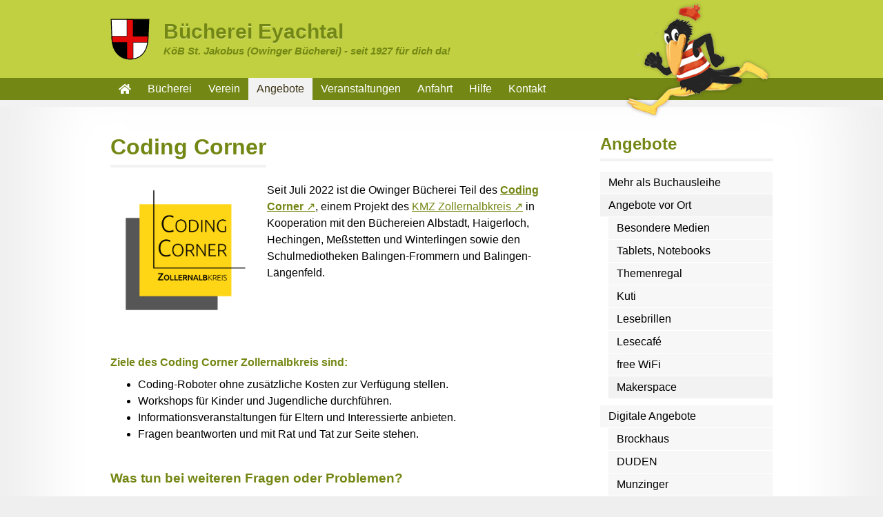

--- FILE ---
content_type: text/html; charset=UTF-8
request_url: https://owbib.de/angebote/angebote-vor-ort/makerspace/coding-corner
body_size: 81767
content:
<!DOCTYPE html>
<html lang="">
<head>
  <meta charset="utf-8">
  <meta name="viewport" content="width=device-width, initial-scale=1">
  <title>Owinger B&uuml;cherei - Haigerlocher Mediothek | Coding Corner</title>
  <meta name="description" content="">
	<link rel="apple-touch-icon" sizes="180x180" href="/apple-touch-icon.png">
	<link rel="icon" type="image/png" sizes="32x32" href="/favicon-32x32.png">
	<link rel="icon" type="image/png" sizes="16x16" href="/favicon-16x16.png">
	<link rel="manifest" href="/site.webmanifest">
	<link rel="mask-icon" href="/safari-pinned-tab.svg" color="#5bbad5">
	<meta name="apple-mobile-web-app-title" content="Owinger B&uuml;cherei">
	<meta name="application-name" content="Owinger B&uuml;cherei">
	<meta name="msapplication-TileColor" content="#ffffff">
	<meta name="theme-color" content="#ffffff">
  <link href="https://www.owbib.de/assets/css/styles-min.css" rel="stylesheet">  
</head>
<body>
<header>
	<div class="header--top inner">
		<a class="header--logo" href="https://www.owbib.de/home">
			<img src="https://www.owbib.de/assets/images/wappen-owingen.svg" alt="Ehemaliges Gemeindewappen von Owingen" class="">
			<div>
				<h1>Bücherei Eyachtal</h1>
				<h2>KöB St. Jakobus (Owinger Bücherei) - seit 1927 für dich da!</h2>
			</div>
		</a>

		<img src="https://www.owbib.de/assets/images/fridolin.png" alt="Fridolin - Maskottchen der kath. öffentlichen Büchereien" class="header--fridolin">
	</div>

	<div class="header--navigation">
		<div class="inner">
			<nav role="navigation">
  <ul>
        	    		<li class="">
    			<a href="/" class="home"><svg width="100%" height="100%" viewBox="0 0 576 512" version="1.1" xmlns="http://www.w3.org/2000/svg" xmlns:xlink="http://www.w3.org/1999/xlink" xml:space="preserve" xmlns:serif="http://www.serif.com/" style="fill-rule:evenodd;clip-rule:evenodd;stroke-linejoin:round;stroke-miterlimit:2;">
    <path d="M280.37,148.26L96,300.11L96,464C96,472.777 103.223,480 112,480L224.06,479.71C232.807,479.666 239.98,472.457 239.98,463.71L239.98,368C239.98,359.223 247.203,352 255.98,352L319.98,352C328.757,352 335.98,359.223 335.98,368L335.98,463.64C335.98,463.657 335.98,463.673 335.98,463.69C335.98,472.467 343.203,479.69 351.98,479.69C351.98,479.69 351.98,479.69 351.98,479.69L464,480C472.777,480 480,472.777 480,464L480,300L295.67,148.26C291.221,144.674 284.819,144.674 280.37,148.26ZM571.6,251.47L488,182.56L488,44.05C488,37.467 482.583,32.05 476,32.05L420,32.05C413.417,32.05 408,37.467 408,44.05L408,116.66L318.47,43C300.819,28.475 275.121,28.475 257.47,43L4.34,251.47C1.584,253.748 -0.015,257.143 -0.015,260.72C-0.015,263.512 0.96,266.219 2.74,268.37L28.24,299.37C30.518,302.14 33.922,303.748 37.508,303.748C40.297,303.748 43,302.776 45.15,301L280.37,107.26C284.819,103.674 291.221,103.674 295.67,107.26L530.9,301C533.051,302.78 535.758,303.755 538.55,303.755C542.127,303.755 545.522,302.156 547.8,299.4L573.3,268.4C575.064,266.253 576.029,263.559 576.029,260.781C576.029,257.171 574.401,253.747 571.6,251.47Z" style="fill:white;fill-rule:nonzero;"/>
</svg>
</a>
    		</li>
    		    	      
    <li class="">
      <a href="https://www.owbib.de/buecherei" >B&uuml;cherei</a>
    </li>
        	      
    <li class="">
      <a href="https://www.owbib.de/verein" >Verein</a>
    </li>
        	      
    <li class=" is-active">
      <a href="https://www.owbib.de/angebote" >Angebote</a>
    </li>
        	      
    <li class="">
      <a href="https://www.owbib.de/veranstaltungen" >Veranstaltungen</a>
    </li>
        	      
    <li class="">
      <a href="https://www.owbib.de/anfahrt" >Anfahrt</a>
    </li>
        	      
    <li class="">
      <a href="https://www.owbib.de/hilfe" >Hilfe</a>
    </li>
        	      
    <li class="">
      <a href="https://www.owbib.de/kontakt" >Kontakt</a>
    </li>
      </ul>
</nav>		</div>
	</div>
</header>
<main>
	<div class="inner grid with-sidebar">
		<div class="main--mobile-navigation">
	<h2>Menü</h2>
	<select onchange="window.location.href = this.value">
	  	  <option value="https://www.owbib.de/angebote/mehr-als-buchausleihe">
	  	 Mehr als Buchausleihe		
	  </option>
	  	  <option value="https://www.owbib.de/angebote/angebote-vor-ort" selected="selected">
	  	 Angebote vor Ort		
	  </option>
	  	  <option value="https://www.owbib.de/angebote/angebote-vor-ort/besondere-medien">
	  	- Besondere Medien		
	  </option>
	  	  <option value="https://www.owbib.de/angebote/angebote-vor-ort/tablets-notebooks">
	  	- Tablets, Notebooks		
	  </option>
	  	  <option value="https://www.owbib.de/angebote/angebote-vor-ort/themenregal">
	  	- Themenregal		
	  </option>
	  	  <option value="https://www.owbib.de/angebote/angebote-vor-ort/kuti">
	  	- Kuti		
	  </option>
	  	  <option value="https://www.owbib.de/angebote/angebote-vor-ort/lesebrillen">
	  	- Lesebrillen		
	  </option>
	  	  <option value="https://www.owbib.de/angebote/angebote-vor-ort/lesecafe">
	  	- Lesecaf&eacute;		
	  </option>
	  	  <option value="https://www.owbib.de/angebote/angebote-vor-ort/free-wifi">
	  	- free WiFi		
	  </option>
	  	  <option value="https://www.owbib.de/angebote/angebote-vor-ort/makerspace" selected="selected">
	  	- Makerspace		
	  </option>
	  	  <option value="https://www.owbib.de/angebote/digitale-angebote">
	  	 Digitale Angebote		
	  </option>
	  	  <option value="https://www.owbib.de/angebote/digitale-angebote/brockhaus">
	  	- Brockhaus		
	  </option>
	  	  <option value="https://www.owbib.de/angebote/digitale-angebote/duden">
	  	- DUDEN		
	  </option>
	  	  <option value="https://www.owbib.de/angebote/digitale-angebote/munzinger">
	  	- Munzinger		
	  </option>
	  	  <option value="https://www.owbib.de/angebote/digitale-angebote/schulwissen">
	  	- Schulwissen		
	  </option>
	  	  <option value="https://www.owbib.de/angebote/digitale-angebote/schultraining">
	  	- Schultraining		
	  </option>
	  	  <option value="https://www.owbib.de/angebote/digitale-angebote/sicher-im-web">
	  	- Medienkompetenz		
	  </option>
	  	  <option value="https://www.owbib.de/angebote/digitale-angebote/filmfriend">
	  	- filmfriend		
	  </option>
	  	  <option value="https://www.owbib.de/angebote/digitale-angebote/onleihe">
	  	- Onleihe		
	  </option>
	  	  <option value="https://www.owbib.de/angebote/digitale-angebote/pressreader">
	  	- PressReader		
	  </option>
	  	  <option value="https://www.owbib.de/angebote/digitale-angebote/tigerbooks">
	  	- TigerBooks		
	  </option>
	  	  <option value="https://www.owbib.de/angebote/digitale-angebote/apps">
	  	- Apps		
	  </option>
	  	  <option value="https://www.owbib.de/angebote/digitale-angebote/medien-katalog">
	  	- Medien-Katalog ↗		
	  </option>
	  	  <option value="https://www.owbib.de/angebote/bibtaxi">
	  	 BibTaxi		
	  </option>
	  	  <option value="https://www.owbib.de/angebote/fernleihe">
	  	 Fernleihe		
	  </option>
	  	  <option value="https://www.owbib.de/angebote/lesestart">
	  	 Lesestart		
	  </option>
	  	  <option value="https://www.owbib.de/angebote/praktikumsplatz">
	  	 Praktikumsplatz		
	  </option>
	  	</select>
</div>
		
		<div class="main--content">
			<h1>Coding Corner</h1>

				
<div class="block with-image with-image--left   ">	
			<figure class="js-gallery" style="width: 30%;">
				<a href="https://www.owbib.de/media/pages/angebote/angebote-vor-ort/makerspace/coding-corner/ea829bb6ad-1657664553/coding-corner-1.webp" class="with-lightbox">


<img src="https://www.owbib.de/media/pages/angebote/angebote-vor-ort/makerspace/coding-corner/ea829bb6ad-1657664553/coding-corner-1.webp" alt="" data-caption="" >

	</a>

		</figure>
	
	<div class="text">
		<p>Seit Juli 2022 ist die Owinger Bücherei Teil des <a href="https://codingcorner-zak.de/" rel="nofollow"><strong>Coding Corner</strong></a>, einem Projekt des <a href="https://www.kmz-zak.de/" rel="nofollow">KMZ Zollernalbkreis</a> in Kooperation mit den Büchereien Albstadt, Haigerloch, Hechingen, Meßstetten und Winterlingen sowie den Schulmediotheken Balingen-Frommern und Balingen-Längenfeld.</p>	</div>

			<div style="clear:both;"></div>
	</div>	
<div class="block    ">	
	
	<div class="text">
		<h4>Ziele des Coding Corner Zollernalbkreis sind:</h4>
<ul>
<li>Coding-Roboter ohne zusätzliche Kosten zur Verfügung stellen.</li>
<li>Workshops für Kinder und Jugendliche durchführen.</li>
<li>Informationsveranstaltungen für Eltern und Interessierte anbieten.</li>
<li>Fragen beantworten und mit Rat und Tat zur Seite stehen.</li>
</ul>	</div>

	</div>		
<div class="block    ">	
	
	<div class="text">
		<h3>Was tun bei weiteren Fragen oder Problemen?</h3>
<p>Du kannst dich jederzeit gerne an uns wenden. Außerhalb der <a href="https://www.owbib.de/buecherei/benutzungsordnung/offnungszeiten">&Ouml;ffnungszeiten</a> erreichst du uns rund um die Uhr per E-Mail unter <a href="mailto:&#105;&#x6e;&#102;&#x6f;&#64;&#111;&#x77;&#98;&#105;&#98;&#46;&#x64;&#101;">&#105;&#x6e;&#102;&#x6f;&#x40;&#x6f;&#119;&#98;&#x69;&#x62;&#x2e;&#x64;&#101;</a>. Wir bemühen uns, auch abends und am Wochenende schnellstmöglich zu antworten.</p>
<p>Falls dir auf unserer Webseite ein Fehler oder eine Unstimmigkeit auffällt, lass es <a href="https://www.owbib.de/kontakt" title="Kontakt">uns bitte wissen</a>. Vielen Dank!</p>	</div>

	</div>		</div>

		<div class="main--sidebar">
							<h2><a href="https://www.owbib.de/angebote">Angebote</a></h2>
						
			<div class="main--navigation">
				
<nav role="navigation">
  <ul>
        <li class="depth-2">
      <a class=" " href="https://www.owbib.de/angebote/mehr-als-buchausleihe">Mehr als Buchausleihe</a>
          </li>
        <li class="depth-2">
      <a class=" is-open" href="https://www.owbib.de/angebote/angebote-vor-ort">Angebote vor Ort</a>
              
<nav role="navigation">
  <ul>
        <li class="depth-3">
      <a class=" " href="https://www.owbib.de/angebote/angebote-vor-ort/besondere-medien">Besondere Medien</a>
          </li>
        <li class="depth-3">
      <a class=" " href="https://www.owbib.de/angebote/angebote-vor-ort/tablets-notebooks">Tablets, Notebooks</a>
          </li>
        <li class="depth-3">
      <a class=" " href="https://www.owbib.de/angebote/angebote-vor-ort/themenregal">Themenregal</a>
          </li>
        <li class="depth-3">
      <a class=" " href="https://www.owbib.de/angebote/angebote-vor-ort/kuti">Kuti</a>
          </li>
        <li class="depth-3">
      <a class=" " href="https://www.owbib.de/angebote/angebote-vor-ort/lesebrillen">Lesebrillen</a>
          </li>
        <li class="depth-3">
      <a class=" " href="https://www.owbib.de/angebote/angebote-vor-ort/lesecafe">Lesecaf&eacute;</a>
          </li>
        <li class="depth-3">
      <a class=" " href="https://www.owbib.de/angebote/angebote-vor-ort/free-wifi">free WiFi</a>
          </li>
        <li class="depth-3">
      <a class=" is-open" href="https://www.owbib.de/angebote/angebote-vor-ort/makerspace">Makerspace</a>
          </li>
      </ul>
</nav>          </li>
        <li class="depth-2">
      <a class=" " href="https://www.owbib.de/angebote/digitale-angebote">Digitale Angebote</a>
              
<nav role="navigation">
  <ul>
        <li class="depth-3">
      <a class=" " href="https://www.owbib.de/angebote/digitale-angebote/brockhaus">Brockhaus</a>
          </li>
        <li class="depth-3">
      <a class=" " href="https://www.owbib.de/angebote/digitale-angebote/duden">DUDEN</a>
          </li>
        <li class="depth-3">
      <a class=" " href="https://www.owbib.de/angebote/digitale-angebote/munzinger">Munzinger</a>
          </li>
        <li class="depth-3">
      <a class=" " href="https://www.owbib.de/angebote/digitale-angebote/schulwissen">Schulwissen</a>
          </li>
        <li class="depth-3">
      <a class=" " href="https://www.owbib.de/angebote/digitale-angebote/schultraining">Schultraining</a>
          </li>
        <li class="depth-3">
      <a class=" " href="https://www.owbib.de/angebote/digitale-angebote/sicher-im-web">Medienkompetenz</a>
          </li>
        <li class="depth-3">
      <a class=" " href="https://www.owbib.de/angebote/digitale-angebote/filmfriend">filmfriend</a>
          </li>
        <li class="depth-3">
      <a class=" " href="https://www.owbib.de/angebote/digitale-angebote/onleihe">Onleihe</a>
          </li>
        <li class="depth-3">
      <a class=" " href="https://www.owbib.de/angebote/digitale-angebote/pressreader">PressReader</a>
          </li>
        <li class="depth-3">
      <a class=" " href="https://www.owbib.de/angebote/digitale-angebote/tigerbooks">TigerBooks</a>
          </li>
        <li class="depth-3">
      <a class=" " href="https://www.owbib.de/angebote/digitale-angebote/apps">Apps</a>
          </li>
        <li class="depth-3">
      <a class=" " href="https://www.owbib.de/angebote/digitale-angebote/medien-katalog">Medien-Katalog ↗</a>
          </li>
      </ul>
</nav>          </li>
        <li class="depth-2">
      <a class=" " href="https://www.owbib.de/angebote/bibtaxi">BibTaxi</a>
          </li>
        <li class="depth-2">
      <a class=" " href="https://www.owbib.de/angebote/fernleihe">Fernleihe</a>
          </li>
        <li class="depth-2">
      <a class=" " href="https://www.owbib.de/angebote/lesestart">Lesestart</a>
          </li>
        <li class="depth-2">
      <a class=" " href="https://www.owbib.de/angebote/praktikumsplatz">Praktikumsplatz</a>
          </li>
      </ul>
</nav>			</div>


					</div>
	</div>
</main>

<footer>
	<div class="inner">
		<div class="logo">
			<div class="logo-main">
				<?xml version="1.0" encoding="UTF-8" standalone="no"?>
<svg
   width="742.92932"
   height="740.54297"
   viewBox="0 0 742.92932 740.54297"
   version="1.1"
   xml:space="preserve"
   style="clip-rule:evenodd;fill-rule:evenodd;stroke-miterlimit:10"
   id="svg22"
   sodipodi:docname="logo3.svg"
   inkscape:version="1.4.2 (2aeb623e1d, 2025-05-12)"
   xmlns:inkscape="http://www.inkscape.org/namespaces/inkscape"
   xmlns:sodipodi="http://sodipodi.sourceforge.net/DTD/sodipodi-0.dtd"
   xmlns="http://www.w3.org/2000/svg"
   xmlns:svg="http://www.w3.org/2000/svg"><defs
   id="defs22" /><sodipodi:namedview
   id="namedview22"
   pagecolor="#ffffff"
   bordercolor="#000000"
   borderopacity="0.25"
   inkscape:showpageshadow="2"
   inkscape:pageopacity="0.0"
   inkscape:pagecheckerboard="0"
   inkscape:deskcolor="#d1d1d1"
   inkscape:zoom="0.95551895"
   inkscape:cx="353.21121"
   inkscape:cy="473.04138"
   inkscape:window-width="1807"
   inkscape:window-height="1280"
   inkscape:window-x="221"
   inkscape:window-y="60"
   inkscape:window-maximized="0"
   inkscape:current-layer="svg22" />
    <g
   transform="translate(-532.22048,-162.43694)"
   id="g22">
        <g
   transform="matrix(4.16667,0,0,4.16667,0,107.805)"
   id="g21"
   style="display:inline">
            <g
   transform="matrix(0,-0.34527,-0.34527,0,217.006,13.112)"
   id="g1">
                <path
   d="m -143.106,-143.107 c -79.035,0 -143.109,64.07 -143.109,143.106 0,79.037 64.074,143.107 143.109,143.107 79.037,0 143.107,-64.07 143.107,-143.107 0,-79.036 -64.07,-143.106 -143.107,-143.106"
   style="fill:#bccf00;fill-rule:nonzero"
   id="path1" />
            </g>
            <g
   transform="matrix(0.34527,0,0,0.34527,127.601,-18.8468)"
   id="g2">
                <rect
   x="179.64301"
   y="185.302"
   width="25.542"
   height="102.689"
   style="fill:#ffffff"
   id="rect1" />
            </g>
            <g
   transform="matrix(0.34527,0,0,0.34527,127.601,-18.8468)"
   id="g3">
                <rect
   x="216.286"
   y="185.302"
   width="25.544001"
   height="102.689"
   style="fill:#ffffff"
   id="rect2" />
            </g>
            <g
   transform="matrix(0.34527,0,0,0.34527,127.601,-18.8468)"
   id="g4">
                <rect
   x="252.931"
   y="185.302"
   width="25.542"
   height="102.689"
   style="fill:#ffffff"
   id="rect3" />
            </g>
            <g
   transform="matrix(0.31783,-0.134892,-0.134892,-0.31783,248.17,77.9842)"
   id="g5">
                <rect
   x="-21.073999"
   y="0.90700001"
   width="25.535999"
   height="102.69"
   style="fill:#ffffff"
   id="rect4" />
            </g>
            
            
            
            
            
            
            
            
            
            
            
            
            
            
            
        </g>
    </g>
<path
   style="fill:#565442;fill-opacity:1;stroke-width:0.984183"
   d="m 320.75131,738.97026 c -5.41365,-1.97556 -12.73631,-9.10506 -12.71624,-12.38082 0.0326,-5.32777 1.51834,-5.53365 5.95952,-0.82587 4.26813,4.52432 9.46105,6.90445 15.06401,6.90445 3.31671,0 7.03837,-3.13926 9.46495,-7.98377 2.42283,-4.83704 6.30414,-21.55962 6.30414,-27.16133 v -4.88864 l -6.17459,5.00964 c -9.94368,8.06761 -17.26406,10.70832 -21.17857,7.63981 -6.01846,-4.71774 -5.90074,-19.38187 0.32258,-40.18345 1.53332,-5.12517 2.38649,-6.53407 4.24904,-7.01668 1.28175,-0.33213 2.79113,-0.30994 3.35414,0.0493 1.53453,0.97912 1.23271,7.21712 -0.51834,10.71297 -3.77657,7.53971 -5.62318,19.84417 -3.8458,25.62562 1.11011,3.61098 6.0845,2.89959 12.98377,-1.85683 10.28774,-7.09247 12.72949,-11.70156 12.7396,-24.04741 0.009,-10.06199 2.24821,-14.8666 6.20093,-13.30065 2.27569,0.90156 2.45145,5.16276 1.01114,24.5148 -2.58841,34.77752 -7.92963,53.10287 -17.17376,58.92193 -3.73656,2.35211 -10.0449,2.45705 -16.04652,0.26694 z m 328.76377,-27.52123 c -3.14988,-4.64278 -1.52936,-36.48458 3.34779,-65.78101 1.05297,-6.325 2.38041,-13.21672 2.94989,-15.31493 1.93869,-7.14297 6.94799,-9.58523 8.29505,-4.04422 0.32362,1.33113 -0.62354,7.919 -2.10476,14.6397 -5.18861,23.54196 -5.45554,25.73448 -5.77399,47.42802 -0.17125,11.66471 -0.59046,21.67479 -0.93158,22.24462 -0.34111,0.56983 -1.44191,1.49006 -2.4462,2.04495 -1.45108,0.80176 -2.13603,0.55188 -3.3362,-1.21713 z m -401.08246,-0.44211 c -1.78806,-1.84599 -1.78045,-1.96961 1.28239,-20.8389 2.49445,-15.36747 5.05839,-35.15909 5.04314,-38.929 -0.007,-1.61095 -0.52492,-4.39383 -1.15199,-6.18417 -1.78161,-5.08659 -0.0995,-6.38532 8.28121,-6.3939 3.79713,-0.004 11.04472,-0.68619 16.10574,-1.51623 16.0069,-2.62522 19.21621,-2.85538 20.80715,-1.49223 1.77998,1.52513 1.9297,5.40277 0.26027,6.74176 -1.09218,0.87601 -15.21432,2.66326 -28.63122,3.62348 -2.82825,0.20241 -5.59442,0.83483 -6.14706,1.40537 -0.55264,0.57055 -1.56893,4.34656 -2.25843,8.39114 -0.6895,4.04458 -1.56782,9.04128 -1.95184,11.10378 l -0.6982,3.75 h 5.00678 c 2.75373,0 9.27733,-0.91362 14.4969,-2.03026 10.90852,-2.33371 14.61352,-1.72953 14.61352,2.38306 0,1.32127 -0.59454,2.91172 -1.32118,3.53433 -0.72666,0.6226 -7.93875,2.10577 -16.02686,3.29592 -8.08811,1.19015 -15.37096,2.66615 -16.18411,3.28 -1.60029,1.20807 -4.56508,18.50934 -3.61145,21.07496 0.76888,2.0686 7.4294,1.87967 20.74986,-0.58857 6.08649,-1.12781 11.98441,-2.28536 13.10649,-2.57233 2.55227,-0.65274 5.22449,1.96437 5.22449,5.11677 0,3.07386 -3.18697,4.12036 -16.79839,5.5161 -5.77631,0.59231 -12.70088,1.50738 -15.38793,2.03348 -7.44433,1.45752 -12.96967,1.19465 -14.80928,-0.70456 z M 78.492057,709.73376 c -1.4402,-2.77824 -1.22563,-13.98316 0.48958,-25.56574 0.81447,-5.5 1.8986,-13.32515 2.40916,-17.38923 1.01552,-8.08349 2.19028,-10.36389 5.10468,-9.90903 4.14388,0.64676 4.55588,3.55317 1.95595,13.79826 -1.93143,7.61084 -2.47132,12.45885 -2.715,24.3791 -0.31445,15.3833 -0.64161,16.56927 -4.58067,16.60559 -0.91355,0.008 -2.11222,-0.85511 -2.6637,-1.91895 z m 328.084953,0.85415 c -2.56284,-1.54108 -4.49274,-6.11828 -5.20031,-12.33376 -0.34977,-3.07237 -0.80878,-5.58613 -1.02005,-5.58613 -0.21125,0 -3.09341,2.99476 -6.40479,6.65503 -8.99927,9.94738 -16.78064,12.82732 -21.49842,7.9567 -4.85276,-5.00999 -4.10356,-16.73621 1.85998,-29.11173 6.78914,-14.08876 15.97976,-23.28789 24.22495,-24.24735 4.06645,-0.4732 4.46863,-0.30268 6.06685,2.57229 0.94143,1.6935 2.7543,3.34924 4.0286,3.67943 2.24056,0.58056 2.29561,0.82107 1.67033,7.29799 -1.29189,13.38209 -1.78345,26.08696 -1.14521,29.59931 0.35898,1.97545 1.72289,4.78393 3.03093,6.24106 2.97529,3.31441 2.96361,3.73675 -0.17392,6.28469 -2.89721,2.35279 -3.11166,2.39191 -5.43894,0.99247 z M 389.49365,694.5506 c 7.85965,-8.42233 12.70315,-18.60024 12.29724,-25.84087 -0.36611,-6.53112 -1.9874,-8.01213 -6.60792,-6.03623 -5.85778,2.50498 -16.6069,20.1981 -17.9693,29.57755 -0.89677,6.17383 0.0692,8.41697 3.6244,8.41697 2.34011,0 4.12223,-1.25952 8.65558,-6.11742 z m 44.52896,15.4228 c -12.13408,-6.62228 -7.46746,-34.03004 8.7483,-51.38019 7.36733,-7.88271 13.80427,-7.73256 17.38328,0.40549 2.12275,4.82676 2.34543,8.51192 0.73485,12.16126 -1.7008,3.85381 -3.96571,2.68625 -5.78814,-2.98379 -0.88114,-2.74143 -2.28446,-5.42881 -3.11852,-5.97196 -3.73323,-2.43117 -13.5599,13.183 -16.68876,26.51779 -1.38188,5.88939 -1.38858,6.92274 -0.066,10.19045 1.18309,2.92326 2.1362,3.76516 4.85971,4.29264 4.9618,0.961 8.45108,-0.14988 15.79647,-5.0291 3.61,-2.39797 6.9057,-4.14169 7.32377,-3.87494 1.85045,1.1807 0.4592,4.96099 -3.0603,8.31546 -8.22933,7.84341 -19.44559,11.002 -26.12456,7.35689 z m 113.2545,-1.1428 c -4.16345,-4.29836 -4.62758,-10.06768 -2.02427,-25.16258 1.1857,-6.875 2.37161,-13.2875 2.63539,-14.25 0.40576,-1.48059 -0.19082,-1.75 -3.87527,-1.75 -4.91783,0 -7.66785,-2.05041 -7.20849,-5.37465 0.25834,-1.86934 1.02177,-2.16118 6.33809,-2.42281 7.15277,-0.35201 7.15305,-0.35237 10.03269,-12.89734 2.2071,-9.6151 3.08259,-11.3052 5.85618,-11.3052 3.48477,0 4.05389,3.87779 1.86692,12.72079 -1.10345,4.46184 -2.00629,8.38107 -2.00629,8.7094 0,0.32833 4.19191,0.47836 9.31537,0.33339 7.94866,-0.22491 9.47393,-0.01 10.39621,1.46766 1.9167,3.07004 -1.20292,4.87083 -10.15492,5.86189 -4.45706,0.49344 -9.04904,1.12373 -10.2044,1.40067 -2.31695,0.55535 -2.85331,2.41201 -5.77947,20.0062 -1.46171,8.78894 -1.49494,10.36184 -0.27428,12.98777 2.40114,5.16547 6.6377,4.70695 13.88534,-1.50282 4.1192,-3.52933 4.94847,-3.88812 6.14099,-2.65696 1.19254,1.23116 1.18189,1.81152 -0.0788,4.29769 -2.07345,4.08922 -7.31311,9.01217 -11.51993,10.82364 -5.68859,2.44951 -10.1378,2.02038 -13.34115,-1.28674 z m 75.22739,0.7952 c -2.5788,-2.09421 -3.96349,-5.60963 -5.04493,-12.808 l -0.65356,-4.35022 -5.95232,6.50077 c -6.19868,6.76983 -12.31142,10.69967 -16.64303,10.69967 -1.53329,0 -3.70026,-1.20339 -5.4851,-3.04606 -2.90158,-2.99559 -2.94348,-3.18338 -2.52915,-11.3331 0.36921,-7.26247 0.92838,-9.34383 4.52269,-16.83463 6.7838,-14.13795 17.60613,-24.69551 25.3853,-24.76425 1.58463,-0.014 3.53091,1.15598 5.36989,3.22804 1.58643,1.7875 3.68467,3.71493 4.66276,4.28318 1.70812,0.99239 1.716,1.47332 0.19965,12.18189 -2.48831,17.57262 -1.84368,25.91737 2.30123,29.79001 2.73076,2.55138 2.39712,5.19514 -0.87617,6.94266 -2.58482,1.37997 -3.00258,1.34104 -5.25726,-0.48996 z m -18.42262,-13.20645 c 11.17132,-10.63101 17.59661,-26.27922 13.3566,-32.52882 -2.39838,-3.5351 -5.17912,-2.72137 -10.6584,3.11896 -8.33502,8.88424 -15.02335,25.82042 -12.6832,32.11635 1.07015,2.87915 5.32833,1.72494 9.985,-2.70649 z m -126.00016,12.67724 c -1.91448,-1.97651 -1.96385,-0.96181 0.89524,-18.40304 1.32955,-8.1106 3.70954,-25.2166 5.28887,-38.01334 2.88494,-23.37564 3.88153,-27.01219 7.40255,-27.01219 2.12806,0 4.26405,4.25477 4.25339,8.47251 -0.006,2.21512 -1.10915,9.42749 -2.45234,16.02749 -5.61852,27.60735 -7.17862,36.18605 -7.18339,39.5 -0.005,3.29407 0.26937,2.99532 4.65911,-5.07776 8.27664,-15.22137 14.20455,-22.67497 19.7498,-24.83285 5.80264,-2.25805 8.02981,1.5731 10.01133,17.22139 1.69673,13.39917 1.75865,13.65946 4.97034,20.89226 2.79776,6.3006 2.18152,8.79696 -2.17157,8.79696 -5.2025,0 -8.45631,-7.8664 -9.70446,-23.46142 -0.35046,-4.37878 -1.01646,-8.99128 -1.48001,-10.25 -2.26755,-6.15738 -7.73539,-0.29312 -18.76481,20.12532 -3.53955,6.55264 -7.31579,13.19014 -8.39164,14.75 -2.18219,3.16388 -4.79149,3.62981 -7.08241,1.26467 z m -367.82645,-1.13642 c -1.7753,-2.20841 -2.14778,-12.80456 -0.84302,-23.9813 3.37772,-28.9336 3.35022,-28.78933 5.54883,-29.11775 2.7284,-0.40756 5.15438,3.27681 5.12234,7.77941 -0.0137,1.94012 -0.81247,9.03999 -1.77482,15.77749 -0.96232,6.7375 -1.41847,12.25 -1.01364,12.25 0.40483,0 2.21789,-2.5875 4.02902,-5.75 1.81112,-3.1625 5.10777,-8.92023 7.32589,-12.79496 11.43951,-19.9832 20.39733,-18.21609 20.50471,4.04496 0.0446,9.24677 0.94503,14.5 2.48534,14.5 0.68792,0 3.729,-5.2875 6.75795,-11.75 6.59349,-14.06774 9.30272,-17.99023 13.75106,-19.90908 6.58607,-2.841 8.93835,1.26701 10.97064,19.15908 1.52806,13.45282 2.61542,16.95365 6.35788,20.46954 2.79918,2.62974 3.14634,3.41468 2.26343,5.11785 -1.55343,2.99666 -5.27654,4.46407 -8.03456,3.16671 -4.33514,-2.03921 -5.77807,-7.36511 -8.95811,-33.06444 -0.46098,-3.72538 -0.81989,-4.26822 -2.64464,-4 -1.65064,0.24263 -3.84089,3.7808 -10.03898,16.21712 -4.36023,8.74873 -8.78832,16.79528 -9.84019,17.88124 -2.24047,2.31307 -6.28321,1.75548 -7.46351,-1.02939 -0.40994,-0.96725 -1.27657,-8.43119 -1.92583,-16.58654 -1.33047,-16.71227 -2.20077,-18.81253 -5.8726,-14.17209 -2.9347,3.70885 -9.51585,15.3664 -14.70953,26.05577 -2.15273,4.43067 -4.49663,8.52818 -5.20863,9.10557 -2.33929,1.89701 -5.53264,2.19372 -6.78903,0.63081 z M 89.114327,638.17226 c -2.99227,-8.12529 0.97092,-14.41696 7.61915,-12.09557 2.04067,0.71255 2.23523,1.2479 1.76603,4.85947 -1.02509,7.89019 -7.34875,12.76582 -9.38518,7.2361 z M 311.57261,590.29854 c -8.38336,-2.44156 -13.25875,-7.8377 -15.10312,-16.7163 -0.63904,-3.07635 -1.04127,-19.67246 -1.04127,-42.96344 v -37.95078 h 5.81169 5.81171 l 0.0546,38.25 c 0.059,41.30052 0.29439,43.47601 5.1016,47.15634 3.81733,2.92249 14.23323,2.95509 19.05916,0.0596 6.71988,-4.03177 6.77713,-4.43051 6.77881,-47.21598 l 0.002,-38.24996 h 5.86239 5.86238 l -0.29284,40.25 c -0.28077,38.59227 -0.3774,40.43534 -2.34629,44.75 -2.49545,5.46854 -6.3418,9.33567 -11.50717,11.56935 -5.1628,2.23255 -18.07517,2.80222 -24.05322,1.06117 z m 76.83658,0.43514 c -7.19518,-2.25959 -13.18984,-7.77184 -16.38415,-15.06566 -1.84261,-4.20737 -1.97155,-6.48338 -1.98294,-35 l -0.0122,-30.5 2.86629,-5.15951 c 8.55287,-15.3957 31.69032,-18.53903 44.45388,-6.03927 4.70683,4.60955 6.85778,10.06239 6.88293,17.44878 l 0.0214,6.25 h -5.8117 -5.81171 v -5.89424 c 0,-5.07912 -0.3761,-6.30991 -2.71959,-8.8999 -6.15989,-6.80784 -18.34042,-6.66351 -25.0827,0.29722 l -3.19345,3.29692 v 29.23197 c 0,27.5628 0.11148,29.4182 1.9525,32.49353 2.9751,4.9698 7.55337,6.753 16.18282,6.30311 6.74598,-0.35169 7.4455,-0.60346 10.0554,-3.61908 2.43206,-2.81014 2.80502,-4.03676 2.80502,-9.22531 v -5.98422 h 5.20632 c 5.01658,0 5.22762,0.10997 5.79085,3.01741 0.82539,4.26058 -0.30191,11.83181 -2.40826,16.17466 -2.25352,4.64629 -7.17765,8.56518 -13.05795,10.39223 -4.81812,1.49702 -15.67594,1.76162 -19.75266,0.48136 z M 0,541.7569 v -49.08888 l 14.287101,-0.18776 c 25.005625,-0.32861 28.554217,0.28704 33.519545,5.81542 5.402835,6.0155 5.951602,9.96854 5.951602,42.87234 0,31.67232 -0.371949,35.02746 -4.611654,41.59896 -4.193739,6.50026 -7.469317,7.35874 -29.532099,7.73992 L 0,590.84579 Z m 38.270327,33.60084 c 4.290892,-4.42991 4.604946,-7.25808 4.141007,-37.29117 C 41.87673,503.45915 41.990155,503.66802 23.731118,503.66802 H 11.623404 v 37.5 37.5 h 11.720267 11.720267 z m 39.21904,-33.68972 v -49 h 5.3274 5.32738 v 49 49 h -5.32738 -5.3274 z m 37.453193,48.33333 c -0.35516,-0.36666 -0.64574,-22.41666 -0.64574,-49 v -48.33333 h 26.15265 26.15267 v 5.48011 5.48011 l -20.58311,0.26989 -20.58312,0.26989 v 15.5 15.5 l 16.22434,0.27418 16.22433,0.27418 v 5.45164 5.45164 l -16.22433,0.27418 -16.22434,0.27418 v 15.5 15.5 l 20.58312,0.26989 20.58311,0.26989 v 5.98011 5.98011 h -25.50691 c -14.02882,0 -25.79751,-0.3 -26.15267,-0.66667 z m 108.808,-48.33333 v -49 h 17.31681 c 18.75716,0 21.35354,0.54022 27.26105,5.67211 9.61671,8.35412 10.40615,28.34744 1.47226,37.28705 l -3.27079,3.27288 3.20956,3.31356 c 4.35437,4.49544 6.72535,12.13246 6.66071,21.4544 -0.0833,12.01404 -4.63599,20.42946 -13.30726,24.59784 -4.6327,2.227 -6.07944,2.38326 -22.14939,2.39239 l -17.19295,0.01 z m 36.6207,34.1801 c 5.36043,-5.16964 6.22285,-15.20532 2.13504,-24.84458 -0.97135,-2.29046 -2.67689,-4.66771 -3.7901,-5.28279 -1.24667,-0.68882 -6.21074,-1.00971 -12.92528,-0.83552 l -10.90127,0.28279 -0.26557,16.75 -0.26559,16.75 h 11.5444 c 11.32623,0 11.59963,-0.0533 14.46837,-2.8199 z m -4.47645,-43.21493 c 1.96353,-0.56303 4.68776,-2.39504 6.05385,-4.07115 2.10755,-2.58583 2.4838,-4.03045 2.4838,-9.53649 0,-12.47287 -2.32192,-14.30561 -18.16157,-14.33529 l -11.86555,-0.0222 v 13.83333 c 0,7.60834 0.29058,14.13334 0.64575,14.5 1.01505,1.04795 16.88251,0.76768 20.84372,-0.36816 z m 185.47171,57.36816 c -0.35516,-0.36666 -0.64574,-22.41666 -0.64574,-49 v -48.33333 h 5.30813 5.30813 l 0.26141,21.25 0.26142,21.25 16.22434,0.27418 16.22433,0.27418 V 514.1922 492.66802 h 6.30523 6.30524 l -0.25139,48.75 -0.25135,48.75 h -5.81171 -5.81171 l -0.26111,-21.77409 -0.2611,-21.77409 -16.20539,0.27409 -16.20538,0.27409 -0.26104,21.75 -0.26104,21.75 h -4.66276 c -2.56451,0 -4.95335,-0.3 -5.30851,-0.66667 z m 78.45799,0 c -0.35516,-0.36666 -0.64575,-22.41666 -0.64575,-49 v -48.33333 h 26.15266 26.15266 v 5.5 5.5 h -20.34095 -20.34096 v 16 16 h 16.46649 16.46649 v 5.5 5.5 h -16.46649 -16.46649 v 16 16 h 20.34096 20.34095 v 6 6 h -25.5069 c -14.02883,0 -25.79752,-0.3 -26.15267,-0.66667 z m 65.22022,-48.33333 v -49 h 16.83957 c 19.18677,0 24.25417,1.10419 30.53358,6.65327 6.06527,5.35985 8.26215,11.1655 8.27091,21.85736 0.01,11.32122 -1.95,17.1063 -7.43521,21.95356 -2.16926,1.91696 -5.83994,4.23286 -8.15706,5.14645 -2.31712,0.91359 -4.1967,2.16244 -4.17685,2.77522 0.0199,0.61278 5.21367,9.66414 11.54177,20.11414 l 11.50564,19 -6.37404,0.29945 c -4.32551,0.20321 -6.73441,-0.11817 -7.49539,-1 -0.61675,-0.7147 -5.81968,-9.49477 -11.56208,-19.51127 -5.74239,-10.0165 -11.01807,-18.7065 -11.72372,-19.31111 -0.70565,-0.60461 -3.16769,-0.95929 -5.47121,-0.78818 l -4.1882,0.31111 -0.26222,20.25 -0.2622,20.25 h -5.79165 -5.79164 z m 38.24712,-5.1679 c 3.68753,-2.99459 5.34092,-7.65513 5.33914,-15.04998 -0.002,-7.19536 -1.95768,-12.05553 -6.12161,-15.21104 -2.39567,-1.81548 -4.12901,-2.07108 -14.04494,-2.07108 h -11.312 l -0.26778,15.95986 c -0.14727,8.77792 -0.052,16.54042 0.21175,17.25 0.35441,0.95348 3.4865,1.29014 12.00272,1.29014 10.35399,0 11.79403,-0.21996 14.19272,-2.1679 z m 37.30501,5.18423 v -49.01633 h 26.15266 26.15267 v 5.5 5.5 h -20.82528 -20.82526 v 16 16 h 16.46648 16.4665 v 5.47582 5.47582 l -16.22434,0.27418 -16.22433,0.27418 -0.26676,15.75 -0.26675,15.75 h 20.89821 20.8982 l -0.2905,5.75 -0.29048,5.75 -25.91051,0.26633 -25.91051,0.26634 z m 71.67767,-0.0163 v -49 h 5.32738 5.3274 v 49 49 h -5.3274 -5.32738 z m -428.12876,-66.5 v -6.5 h 6.29601 6.29602 v 6.5 6.5 h -6.29602 -6.29601 z m 24.21542,0 v -6.5 h 6.78033 6.78031 v 6.5 6.5 h -6.78031 -6.78033 z"
   id="path1-6" /></svg>
			</div>
			<div class="logo-peace">
				<?xml version="1.0" encoding="UTF-8"?>
<!-- Created with Inkscape (http://www.inkscape.org/) -->
<svg id="svg1" width="1200" height="800" version="1.1" viewBox="0 0 1200 800" xmlns="http://www.w3.org/2000/svg" xmlns:xlink="http://www.w3.org/1999/xlink">
 <g id="g1">
  <image id="image1" width="1200" height="800" preserveAspectRatio="none" xlink:href="[data-uri]
GXRFWHRTb2Z0d2FyZQB3d3cuaW5rc2NhcGUub3Jnm+48GgAAIABJREFUeJzs3Xd4nNWd/v97elPv
kmVZcu+F3osJJQQIIQXSYBNCSCHltwlpu5tNDylLsqm7IV+yKQRIgNBb6N3YuOBeZdmymtXb9Jnf
HzYGA+ozz5mR3q/r2suWZp5z395cyNZH5zmP7ZTrn0sKAAAAAAAAyFB20wUAAAAAAACA4TDAAgAA
AAAAQEZjgAUAAAAAAICMxgALAAAAAAAAGY0BFgAAAAAAADIaAywAAAAAAABkNAZYAAAAAAAAyGgM
sAAAAAAAAJDRGGABAAAAAAAgozHAAgAAAAAAQEZjgAUAAAAAAICMxgALAAAAAAAAGY0BFgAAAAAA
ADIaAywAAAAAAABkNAZYAAAAAAAAyGgMsAAAAAAAAJDRGGABAAAAAAAgozHAAgAAAAAAQEZjgAUA
AAAAAICMxgALAAAAAAAAGY0BFgAAAAAAADIaAywAAAAAAABkNAZYAAAAAAAAyGgMsAAAAAAAAJDR
GGABAAAAAAAgozHAAgAAAAAAQEZjgAUAAAAAAICMxgALAAAAAAAAGY0BFgAAAAAAADIaAywAAAAA
AABkNAZYAAAAAAAAyGgMsAAAAAAAAJDRGGABAAAAAAAgozHAAgAAAAAAQEZjgAUAAAAAAICMxgAL
AAAAAAAAGY0BFgAAAAAAADIaAywAAAAAAABkNAZYAAAAAAAAyGgMsAAAAAAAAJDRGGABAAAAAAAg
ozHAAgAAAAAAQEZjgAUAAAAAAICM5jRdAAAAAAAmk0hfmwYO7lJ0sEeS5C+pU07FfMOtACC7McAC
AAAAgIlIJtTTuEHtW/+p7vqXFe5tectbCmeeogWX3SDZuAkGAMaDARYAAAAAjEMs1KuW9feoZd1d
ivQfHPa9XXteUO+BTcqrXmpROwCYXBhgAQAAAMAYRAe71PjSn9T66n1KREOjvq63cT0DLAAYJwZY
AAAAADAK8UhQTatvVdOaWxWPBMd8fX/LtjS0AoCpgQEWAAAAAIygc9ez2vPYzxTpaxv3GgOt21PY
CACmFgZYAAAAADCE6ECndv/zp+rc+cyE1wr3tikRDcnu8qagGQBMLQywAAAAAOBt9DSs0c4HvqvI
QEeKVkwq1Nsif3FtitYDgKmDARYAAAAAvEEymdC+Z3+nA6tukZRM6dqhrkYGWAAwDgywAAAAAOCw
eDSknfd/S527nkvL+uGeprSsCwCTHQMsAAAAANCh86623PllDbTuSFtGpL89bWsDwGTGAAsAAADA
lBcd7NLm2z+vwY69ac2JDHSmdX0AmKwYYAEAAAA4oqv+JfU0vCKbza7cqsXKq1khpyfHdK20ig50
atPtn1cwzcOr17IAAGPHAAsAAACAJGnfszep8aU/HvU5u8ur0oXnq+rY98s3CQ8fT8Qi2vaPr1ky
vJKUwicaAsDUYjddAAAAAIB5wY69anzpT2/5fCIaUuuGe7TuD1dq10M/UKSvzUC7dElq18M/VF/z
FssSY8Fey7IAYDJhgAUAAABAra/eLyk59BuSCbVtelBrf/9B7Xv2JiWiIcu6pUvTmtvVvvWflmYm
okFL8wBgsmCABQAAAEC9+9eN6n2JWFiNL/1R6//wUXXteSHNrdJnoG2H9j3zv5bnJmJhyzMBYDJg
gAUAAABMccl4VAMHd43pmlBPs7be+RVtv+ffsu5cp0Q0pB33fVuJeNT6cJvN+kwAmAQYYAEAAABT
XLi/XclEfFzXdux4Wuv/cKXatz+R4lbps//FPyjY2WAk22Z3GckFgGzHAAsAAACY4iZ6MHss2KMd
935Te/75UzO7msZgsL1eTatvN5bvcHmNZQNANmOABQAAAExx8chAStZpWX+3Nt92naLBnpSslw57
/vlTJRMxY/muQKGxbADIZgywAAAAgCkuEUvdrqm+ps3afOtnFek/mLI1U6Vz57PqbdxgtIPLX2Q0
HwCyFQMsAAAAYIpLpvi2v8GOvdp4y6cV6mpM6boTkUwmtO9Z6586+GbegmmmKwBAVmKABQAAAExx
iXgk5WuGe1u06dbParC9PuVrj0fbpgc12LHXdA35iqabrgAAWYkBFgAAADDFpXoH1msiAx3aeseX
FOlvT8v6o5ZM6MCqv5jtcJi/dLbpCgCQlRhgAQAAAFNcOnZgvSbc16atd31F8WgobRkj6djxdEbc
zmiz2ZVTscB0DQDISgywAAAAgCnPltbVB1p3aOcD35aSibTmDOXA6luN5L5ZoGyOHG6f6RoAkJUY
YAEAAABTnN3lTXtG585n1WDgEPWB1h3qb95iee7bKZh5kukKAJC1GGABAAAAU5zDggGWJB14+Vb1
7F9nSdZrWjbcbWnecApnnmy6AgBkLQZYAAAAwBRnd1ozwFIyoV0P/UDxyIAlcfFIUO1b/2lJ1ki8
+ZXKrVpkugYAZC0GWAAAAMAUZ9UOLEkK9zSr/olfWJLVtft5xSNBS7JGUrroAqX7rDEAmMwYYAEA
AABTnBVnYL1R28YH1LXnhbTntG9/PO0Zo2GzO1S25F2mawBAVmOABQAAAExxLn+R5Zl7n/y1kol4
2taPRwbVXb8qbeuPRdGcM+TJqzBdAwCyGgMsAAAAYIrz5JXJZndYmhnsbFDbpgfStn5PwxolYpG0
rT96Nk074UOmSwBA1mOABQAAAExxNrtT7twyy3P3P3+zEtFQWtbuqn8pLeuOVfHcM5RTscB0DQDI
egywAAAAAMibX2V5ZqS/Xc1r70jL2plw+6DN7lTNadeYrgEAkwIDLAAAAADy5lcayW165W9KJmIp
XTPU06xwb2tK1xyPquMvl6+41nQNAJgUGGABAAAAkLdoupHc6ECnOnc+m9I1+5u3pHS98fDkV6r6
5I+ZrgEAkwYDLAAAAADKrVpsLLv11XtTul5f0+aUrjdmNrtmv/Mbcri8ZnsAwCTCAAsAAACAcioX
yu5wGcnubnhFoe4DKVtv8OCulK01HtUnfkT501cY7QAAkw0DLGAKScSjSsajpmsAAIAMZHe4lFNp
6Gl5yYQObn44ZcsFOxpSttZY5c84TtNP+4SxfACYrJymCwBIr+hApxqe+a26dr+gaLBHkuRw++Xy
5cuVUyJ/cZ38pXXyl8xSoHSWnL58w40BAIApudOWqrfxVSPZnbuf1/RTr57wOvHIgCIDHSloNHbe
girNvfjbstnYJwAAqcYAC5jktt399becAxGPDCoeGVSop1l9BzYe9Zonr1y5VYuVU7lQuZULFSif
J7vTbWVlAABgSH7NsTqw6i9Gsgdadyo60ClXoGhC64R7WlLUaGxc/gItfN+NcvHDQABICwZYwCQW
GegY8yGm4d5WhXtb1b7tcUmSzeFSTtkc5VQuUm7VQuVULTb2mG0AAJBe+TOOlStQpOhAp4H0pHoP
bFTx3DMntEo02J2iPqPncAe04L0/kbew2vJsAJgqGGABk1giGp7wGsl4VH3NW9TXvEXNaw99zhUo
Um7lwkO7tKoWKVA2V05v7oSzAACAWTabXaULzlXTmtuN5Pc1bZr4AGvQ2gGWw5Ojhe/7L+VUGDo/
DACmCAZYwCTmDhTJZncomYindN3oQKc6dz2nzl3PHfmcJ69CgbLZCpTNkb/00K/egkpJtpRmAwCA
9CpdeL6xAVawY++E14hHBideZJRc/kItuOxHyqlcaFkmAExVDLCASczu8ipQOlv9rdvTnhXubVG4
t+WooZbDk6NA6azDQ61Z8hVNl6+wZsJnWwAAgPQJlM+Vv7hWgykYJo1VsGv/xBdJJie+xij4S2Zq
wWU/koejFQDAEgywgEmuoO5ESwZYbyce7ldv4wb1Nm446vMOd0C+wmp5C6fLVzT90K+F1fIW1cjp
yTHSFQAAvK5ixXu157H/sjw3moKnByaTiRQ0GV5B3Ymad8l35HAH0p4FADiEARYwyZXMP0eNL/3J
dI2jxCMD6m/d/raDNZe/QN7C6fIWTJM3v1Lu3DJ5csvkziuXN69CdpfXQGMAAKaWsiUXav+Lf7D8
MPd4JKhkIiabffzfpjjc/hQ2eqvKY96n2pWfl81mT2sOAOBoDLCASc5fOkuBsrkaaNthusqoRAe7
FR3sVt+BjW/7utOXL09umTx55fLkVRwacOWVyZNbLldOiVz+QjkYcgEAMCF2p0fVJ35U9U/8t+XZ
iVhEDvf4v01x+QtS2OZ1Tl++Zp37ZRXPOzst6wMAhscAC5gCKo99v3Y99H3TNVIiFuxRLNijgbad
Q77H7vTI5S+Qy190+NcCOX35cgeK5fQVyOXPl8tXIIc3V053QA63n51dAAC8ScXyS9W87k6Fuhot
Tp7YA2Bc/tSftVlQd6Jmv/MbcgeKU742AGB0GGABU0DJgneo4ZnfWn4bgCmJWFjh3laFe1tHfY3N
7pDDkyOnJ3DoV3dADs/h/3MHDn3enSOnN0cO95s/7z90jTc3jX8qAACsZXO4VLfyC9p65/UWB09s
gOUrniGb3alkIjbhKk5vrmac8SmVL7tEPFkZAMxigAVMAXaHSxXLLtX+F242XSVjJRPxI7u7JuK1
4ZbT7T88AMuRw+2X05v7+sDr8PDryMev7QQ7/Hm7052iPxUAABNTOPNklS48Twe3PGpZps3umND1
dodLvuIZGjy4e/wdbHaVLb1YNad/Ui5f/oT6AABSgwEWMEVULL9Ujav+rGQ8arrKpBaPDCgeGVBk
AmvYHK7DA7AcOT05h4ZgHv9RO8EODcVyZHd6ZXd55fQEZHf75XB6ZHf5Dr3m8snucKXszwYAmJrq
zvmiehs3jGln83jZHK6U/N2VX3PsuAdYBbXHa8aZn1GgbM6EewAAUocBFjBFuAJFKl1wrto2PWi6
CkaQjEcVDfYoOsHdYNKhnyA7Dt/maHd65XB55fDmyuHyHvr48GDsyMduv2wOh5yeXNkcTjlcPtld
3kNDtTd9juEYAEwNTm+e5l78bW269bqU3JY3nFQ9QbB47llqfuVvo7/AZlfxnNM17cSPKKdiQUo6
AABSiwEWMIVUn3SlDm55RMlE3HQVWCSZTCgW6lMs1JeW9R2eHNntDjk8AdkdbtmdHjk8AclmPzQM
sztkdx76vM3mkMNz6BsTpydXku3IIOy1wZikI2eJ2Q9f//r7D2ceHqhJks3ulMPtS8ufDQDwutyq
xZp13vXa9fAP05rj8ualZJ28aYvlL5014i4sd26ZShecq7IlF8pXNCMl2QCA9GCABUwh3sJqlS48
T22bHjJdBZNEPNyvuJSS3WKp4PTkHDn899AtlIf+mrPZXx+QDcXhzdFwB/Ta7I4RdwbYHW7ZXZ7h
c1w+2Ryj++vX6Rn/N3IOT0A2m318175heChJstnl9ATe8LFNDk/OGz60Hz6/zXVkp5+NHXrApFO2
5F0K9TSp8cU/pi3DnVeemoVsdi14709U//jP1F2/SonYoZv7HW6/cirmK6dygQrqTlJ+9TJpnF8r
AQDWYoAFTDHVJ12lg1seZRcWJqVYuP/1D9K06wyj9+Ydek5fvpy+fLl8BXL5Cw7/Pl+e/Cr5imdw
UDKQBWpOu0aJaFhNa25Ly/revIqUreXJLdP8S3+oZCKmeCTIrl0AyHIMsIAphl1YAKwy1h16Tm+e
fEU1CpTPVUHt8cqvOTZl5+EASJ3asz8ru9Olxpf+nPK1/aWzUr6mze48cns6ACB7McACpiB2YQHI
RLFQr/qaNqmvaZNa1t0lm92pvOplKl92iYrnnimbnX+2AJnBpprTr5UrUKK9T/y3kslEylbOqZif
srUAAJOLY/qpH/+W6RIArOX05Snc06SBtl2mqwDA0JIJhXua1bHjKbW9ep/i0aD8xbUjnmcGwBq5
lQuVN22Juve8qEQsPOH1HO6Aald+/ugz+AAAOIwBFjBF+UtmqmX93VIKf2oKAOkSjwbVu3+dWtbd
qVBPk7z5VXIFikzXAqY8b0GVShacq8HWHQr3tkxoreK5Z6lk/soUNQMATDYMsIApyunLU3SgXf0t
20xXAYBRSybiGmjbqZb196j3wAY5nF75iqaP+4mLACbO6QmobNEFcrj96t2/fty3FM4890vypPAQ
dwDA5GI75frnkqZLADAj0t+utb+/QoloyHQVABg3V6BI5UvepbKll8ibX2m6DjClBTv3ac9jN6qn
Yc2YriuoPUEL33/jkK9HB7u0//n/p46dzyge7ld+zbGqW/kFeQurJ1oZAJAl2IEFTGEOt1/xyID6
Dmw0XQUAxi0RDaq38VU1r71TfU2bZHO45C2Yxjk6gAEuX77KFl0gf0mdgu31iga7R74mUKSF7/vp
kE8d7a5fpS13/Kt6969TIhpUMhFXqKtR7dufUPmSi2R3elL9xwAAZCAGWMAUl1M+X60b7lEiHjFd
BQAmKKlQ9wF1bH9SLevvUri3VU5/gTy5paaLAVOOv6ROFcsvla+4VrFQn8K9rZLeeuOHv3SWFr3v
Rnny3/7WwY7tT2r7Pf+meGTwLa8lokHlVi2Sr3hGqusDADIQtxACUONLf9a+Z//XdA0ASAtfca3K
Fr1TJQvO4XwdwJBIX5t69q/XYPtuxUJ9cvkKlFe9TAW1x0tDnGHXtfsFbbv7G0omYkOuO/+yH6lo
1qnpqg0AyCAMsAAoHg1p3U2XKzLQYboKAKSRTbnTFqtk/jkqmbeSpxgCGSzU1agNf/6E4uH+od9k
s+u4T/9D7kCxdcUAAMZwCyEA2R1O2Z1ede150XQVAEirSF+buutfUvOa29XbuEFKJuQtmCa7w2W6
GoDDErGIttzxrwr3tgz7vvyaFapc8V6LWgEATOOZ0wAkSeXLLpa3YJrpGgBgiWQyoZ6GNdr10A+0
+tcXafu9/6HO3c8rmYibrgZMeftfuFkDbTtHfF/lcZdb0AYAkCkYYAGQJNnsTk0/9WrTNQDAcolY
RB3bn9S2u76qtb97vw68fMvwty0BSJvBg7vVtPq2Ed+XU7FARbNOsaARACBTMMACcETpgnfIXzrL
dA0AMCbc16aGp3+rNf/zXu196teK9LWZrgRMIUntfvTHwx7aLkmy2TXz3H+VZLOkFQAgMzDAAvA6
m10zTr/WdAsAMC4eGVDT6lv1yu8+oN2P/piHXAAWaN/2uPqaNo/4vvKlFymnYoEFjQAAmYQBFoCj
FM46RbnTlpiuAQAZIZmIqXXDvVr3+yu0/4WbFY+GTFcCJqVkIqZ9z9404vucvnx+2AYAUxQDLABv
MeOMT5muAAAZJR4Jav/zN2vd769Q26aHTNcBJp3WDfcq1H1gxPfVnvkZOX35FjQCAGQaBlgA3iKv
epkKZ55sugYAZJxIf7t2PfR9bbnjSwr3tpquA0wKyURMB16+ZcT35U1frrIlF1rQCACQiZymCwDI
TDWnf1Jd9aukZMJ0FQDION31q7T+D1eq9uzPqnzpxeIwaVghHhlQuLdVkf52xcMDsjmccrh8kiS7
0yNPfoVc/iLZ7A7DTcfm4OZHRhwI251uzT7/a+K/NQCYuhhgAXhbgbI5Kpm/Uu1bHzNdBQAyUjwy
oN2P/FidO57RnIu+Kac3z3QlTEKRgQ61rL1Lnbue0WBHw4g/WLLZ7HIFiuQrqlFu1SLlVC5UbuUi
uQJFFjUeo2RCB17+64hvqz7pSnkLqy0oBADIVAywAAyp5tRPqGP7UyM/zhoAprCu+pf06p+u1rx3
f1+B8rmm62ASCfe2auNfPjmmp2AmkwlF+tsV6W9Xz761Rz7vK5qh4rlnqGTh+fIX16ah7fh07n5e
wc6GYd/jza9U1fEfsqgRACBTcQYWgCF5C6tVvvQi0zUAIOOFepq18a+fUtumB01XwSTStvGBMQ2v
hhPsbFDjS3/W+ps/qs1/+4L6mjalZN2Jall/94jvmXHWdbI73Ra0AQBkMnZgARhW9cn/orbNDyvB
o+OBScXh9slmd8rhDshmt8vhyZHNdvhXu0MOt//w6z7ZHW7ZXR7ZHR7ZnZ7Dv3e/YQ3/oWsOr5FU
Uu1bHtXBzQ8rGuwx/Ue1TCIW0a6HfqDBg3tUe/ZnxVk9mKhwb0saVk2qp+EVbWxYq5L5K1W38gvG
bi8MdR9Q997Vw74nf8axKp57pkWNAACZjAEWgGG5c0pUdez71fjSn01XASY1pzdXstnl9ARksx0e
IDlcsru8sjvdsjs9cri8sjlccrj8sjkOv8fmlMMTkM1mP7yGTU5PjnR4CGW3O2V3+Y6sYXd5ZXe4
0v7nySmfp5ozPqXOXc+q7dX71d2wZso8FKJpzW2KBrs1+4KvZ91h2sgsdpcnjasn1b7tcfXse0Wz
zv+aimaflsast9e64d7hvy7Y7Ko7+/PWFQIAZDQGWABGVHXCh9Wy/h7FQr2mqwBpZT88MHptkCTp
8JDIIdvhAdChXUqHXnN6cg4NjLy5kmxyenIP7WZyB17fxeRwyeHyHrrW6T40hLK7juxacnoCkm1y
3tFvd7hUMm+lSuatVLinWW2bHlTbxgcU7mszXS3tDm5+WLFQr+Zd8l3ZnekcQmAyc7j9ac+IDnZr
2z++pqrjr9CMMz8jm0Vfj5KJ2Ii33JYuPE/+0lmW9JmIeDSkvgOvqr9lmwZatyvU06xI30FFB7sk
HXqCoitQLHdOiXIrFyqv5hgV1Bx76O8bAMCo2U65/rmk6RIAMl/T6lu196lfW55bMm+l/KUz5fDk
yunNPbJz5LUdJ6+xH96ZMiqJuOKRwSFfTr7h9WQipngkePiy6JFbKRPxsBKx8KHfR8NKxCOHfx9S
Ih6VJMUjg0om4q8tqnh44KicWLjvTR8PHPWT6HgkmLUH6L+22+c1rw1z3sjpyT3qY4fbL71ht4rj
8MDn9TUO3c52JOPwbW2vDY5eW8NmdxwZGkmHdzZJsh9+ze5wye70ymazyeHJOeo6pF8ymVD33pfV
9ur96tz9vJKH/3uZrPKql2vh+37KN6oYl7ZND2rXQz+wLK9w5smae/G35HAH0p7VtedFbb3z+iFf
tzvdWnH1X+XJq0h7l/GIDnarfdvj6tr9nHr3rz/yd/9oOdwBlS46X9UnfVTunNI0tQSAyYUBFoBR
ScQiWvf7KyzfObH0I79TTuVCSzMzVSIWViIWOfJxMh5VPMVnk9kcTjlcvpHf+CYMgDAe0cEuHdz8
sFpfvX/Ep5Bls4K6E7XgPTeMfsgOHBbs2Kt1N3/E0sxA+VwtfN+NcvkL0pqz4/5vq33rP4d8veq4
K1R79nVp7TB2SXXXv6yWdXepq35VSn7I5PTkaP5lP1Je9bIU9AOAyY0BFoBRa9v4gHY9/ENLM6uO
v0K1Z2XaP2ABpFpv46tq23i/2rc/MSkfGlEy/xzNueg/Lbs9C5NEMqFVv7xQ8XC/pbG+4lot+sDP
0rYzKB4JavVvLh7yv3W7y6tjP/l3ufyFackfq2QiroObH1bT6ls12LE35et7C6t1zCduS/m6ADDZ
8K8oAKNWuvid8pfUWZrZuuFezt4CpoC86qWa/c5v6PhP3626c74oX3Gt6Uop1b7tce35509N10C2
sdlVUHu85bHBjr3adNvnFB3oTMv6nbueHXZQXb7kogwZXiXVvu0xrb/5I9r18A/TMrySpFBXY9r+
fw0Ak4lj+qkf/5bpEgCyg81mkzu3TO3bHrMsMxmPyu50K7/mGMsyAZhjd7qVW7lQlSveo7zpK5SI
hRTqapwUTzAcaN0uh9uv3GmLTVdBNkkm1LHjKctjY6FeddevUsn8lSk/w63xxf9TcIhhkM3u1NyL
v33oIRkGDbTt1PZ7/l3Na/5myQ/Sqo673JJD+wEgm7EDC8CYFM0+TbnTllia2fTK3488yQfAVGFT
fs0xmnfJd3XstX/XtBM+ZMnB0unW8Mxv1dOwxnQNZJHCmafI/oYHWlhpsH2Pttx5fUpv603Eo+qu
XzXk60WzT5UnrzxleWOViIW198lf6tU/Xa2+AxstybS7vHIHiizJAoBsxgALwJjNOOPTlubFw/3a
9+xNlmYCyBzunFLNOPMzOu5Td2rGGZ+WO1BsutK4JRNx7bjvPxXubTFdBVnC4faroO4kY/n9zVu0
44HvpGwXZO++tcM+Cbh4/jkpyRmPvqbN2vDHj6lpze1KWrjr018yU+J8PAAYEV8pAYxZXvVSFc06
1dLMto33a6Btp6WZADKLw5OjaSd+WMdce4dmnvtluXPLTFcal2iwR9vu/sZRTxUFhlOx/FKj+Z07
n9Hep3+TmrV2PzfMqzbl1xybkpyxSerAy7do062fUbBzn+XpgZKZlmcCQDZigAVgXGrOuNbSp2kl
kwnVP/HfluUByFx2h0sVyy/VMZ+4TbVnf04uf4HpSmM20LpD+55jZylGp6D2ePkKpxvt0LT6NnVs
f3LC63TXvzzka77iGXL58iecMRbxcL+2/ePranj6t0om4pZmvyancqGRXADINgywAIyLv2SmShed
b2lm7/71Rg6yBZCZ7E63qo67XMdc83fVnHZN1h2A3LTmdvU2vmq6BrKCTRUr3mO6hHY98iOFupvG
fX24p1mh7gNDvm71TqRwT7M2/vXT6tw13K6w9MufYWLXGQBkHwZYAMZt+qmfsPxg2Yanfs1tNwCO
4nD7VH3yVVpx9V9VuvA8STbTlUYnmdCuh76veAoPyMbkVbbkXXJ684x2iIf7teO+byoZj47r+u59
rwz7uq+4dlzrjkd/y1a9esu1Gmyvtyzz7XjzK+UtmGa0AwBkCwZYAMbNk1euihWXWZoZ6mlW05rb
Lc0EkB3cOSWa865vavEHf6VA2WzTdUYl1H1ADU//2nQNZAGHO6Cq4z9ouob6W7aN+zysnoYRBlgl
teNad6z6DmzU5tu/qOhApyV5wymcdYrpCgCQNRhgAZiQ6pOusvwnwgdW/UmRgQ5LMwFkj7zqZVp6
5c2accanLd8lOh4t6+/RQOsO0zWQBSqPeV9GnPnW/Mod6tz57Jiv6923dtjX/UUzxltp9B0a12vL
Hf+qeGQg7VmjUTz3bNMVACBrMMACMCFOb675wCHjAAAgAElEQVSqT77S0sx4JKh9z/yPpZkAsovN
Zte0Ez+spVferJyKBabrDC+ZUP0TP5eUNN0EGc7h9mnaCR8xXUNSUrsfuUHRYM+orwj3tgz7wyeb
zS5vUU0qyg2pv3W7tt75VcUjwbTmjJYrUKTc6qWmawBA1mCABWDCKla8V978Sksz2zY9rN796y3N
BJB9/MW1WvLh/1HNadfIZneYrjOk3sZX1b7tCdM1kAUqj3mv/BaeFTWUaLBHe8fwdOD+5q3Dvu4K
FMnucE201pCCXfu19Y4vZ8zOK0kqXXCepU90BoBsx1dMABNmd7hUc/q1FqcmtfvRnygxzoNkAUwd
NrtD1SdfpYUf+LlcgSLTdYbU8PRvlOBAd4zA5nBp5nlfViY8rODglkfVXb9qVO/ta9487OvunJJU
VHpbsXC/tt35FUUHu9KWMXY2lS+7xHQJAMgqDLAApETJgnMsv00n2NmgppdvsTQTQPbKn75Cy676
g/Kql5mu8rbCva1qXnen6RrIAnnVy1W25ELTNSRJ9Y//fFRPJRxpB5Y7pzRVlY6WTGjn/d9WsGt/
etYfp/zpy+VL8y2TADDZMMACkCI21Z71WctTG1/6k0JdjZbnAshO7kCxFl3+C5Uve7fpKm+rac3t
7MLCqNSd/Tl5C6tN11Cwa7+a1440eE1qoG34BxW4c4pTV+oNGl/6k7r2vJiWtSei8vgrTFcAgKzD
AAtAyuRNX66iWadampmIRbT7nz8Rhx8DGC2b3aFZ512vmtOuUSbchvVG0YFOtb56n+kayAIOT47m
v/v7sru8pquo8cX/UyzUN+Tr4Z6WEQ9OT8cOrP7mLdr/wh9Svu5E+UtnqWjWKaZrAEDWYYAFIKVm
nPlpyw9K7ml4RQc3P2ppJoDsV33yVZr9zq/LZnearnKUAy//lfP9MCr+0lmaff5XZXoQGwv3q2nN
7UO+PthRP+IaqT4DKxELa8cD31EyEU/puqlQfeJHZfp/MwDIRgywAKSUr7hWZUsusjx371O/UizU
a3kugOxWtvhCzb34Wxn1hMJI/0G1bXzAdA1kiZIF52rW+V8x/jS75lf+PuQurMH2kQdYTl9+Svsc
ePmWjDxiIFA+VyXzV5quAQBZiQEWgJSrOfVqOdw+SzOjg11qeOo3lmYCmByK556lORf+u/EBwBu1
rL3DdAVkkfKlF2vOu75pdDdhPDKgto33v+1rwY69I17v9OSkrEuop1kHVmXmQ15qz7pOyqCvNQCQ
TfjqCSDlXIEiVR3/QctzWzc+oN7GDZbnAsh+h3axfDVjvrEc7Nir3sb1pmsgi5QseIfmXfp9Odx+
Yx1a1v9DSibe8vlQ94ERr3V4Ainrsf/5/6dELJyy9VKleO5Zyq85xnQNAMhamfGvNACTTtXxH5I7
kJ4nCg0tqT2P/mRUj/MGgDcrW/Iu1Zx6tekaR7Ssv9t0BWSZolmnaulHb5K/pM5Ifqi7ST371r7l
8+HethGvdaRoB1a4t0XtWx9LyVqp5PDkqO6cL5quAQBZjQEWgLRwuLyafvo1lucOduzVgdV/tTwX
wORQffKVKpl/jukakqSOHU8rOthlugayjK9ohpZ85CaVLjzPSH7HjqeP+jiZTCjS3z7idc4U7cBq
Wn2bkolYStZKpdozP5Pyg+oBYKphgAUgbcoWX6hA2RzLcxtf/JOCXfstzwUwGdg0+4KvK6d8nuki
Ssajatv0oOkayEIOl1dz3vVNzbrgaynb2TRaXbufP+rjaH/7KAZKNjncEx9gJWIRtW16aMLrpFrh
rFNUvuxi0zUAIOsxwAKQNjabXbVnX2d5biIW1u6Hb3jbczgAYCR2l1dz3/29lHxDPVGZeCsUskf5
kou04uN/UdGcMyzLDPe1KTLQ8YaPD454jcPtTcmTQLv2vKB4ZGDC66SSO6dUs9/5b5JspqsAQNZj
gAUgrfJrjlXR7NMtz+1t3KCW9fdYngtgcvDmV6runC+YrqGBtp0KdTWaroEs5s4p0fxLf6B57/6+
ZbewBdvrj/x+NLfB2p3elOS2b3s8Jeukis3h0tyLvyWXL990FQCYFBhgAUi72rM+K5vDZXluwzO/
Vbi31fJcAJND2eILLd25MpT27U+YroBJoHjumTrmE7ep9qzPyuUvSGtWPBo88vtYsGfE96fi3wiJ
eFRde16c8DqpNPPcLymvepnpGgAwaTDAApB23sJqVa64zPLceGRQux/9seW5ACaPWed9RU5vrtEO
HdufNJqPycPu8qrq+A/qmGv+rhlnfCptgyyn5/X/ZmKh3pF7OZwTzuxv3qJENDThdVKl6vgrVL7k
ItM1AGBSYYAFwBLVJ/+LnAa20HfXr8rIA10BZAeXv0DTT73aaAduI0SqOdw+TTvxIzruU//QvHd/
T4UzT5HNlppvC+wurwIV8498HA12j3iNzT7xHVg9+9ZOeI1UKV9ykWrP+qzpGgAw6TDAAmAJpzdX
00/5uJHsvU/+UtGBTiPZALJfxfL3yF8y02iHrvrMujUKk4PN4VLx3LO04L0/1rGfukt1K7+g/BnH
TeCWPpvqzv6cHK7Xz7SKR4LDvP+1HhPfgdXbuH7Ca6RCyYJ3aOb5XxGHtgNA6jHAAmCZiuWXyldc
a3luLNSrPY/daHkugMnBZneobuXnjXbo3rvaaD4mP3dOiSqPfb8WfeDnOuG6BzTv3d9X1XGXK696
mRxu37DX2mx25U5booXvv1Hly9591GvJeGzEbHsKzsAaPLhnwmtMVPnSSzTnXd9M2W42AMDRJv7j
DgAYJZvdodqzPqutd15veXbHjqfUseMpFc89y/JsANkvf8Zxyqtept7GDUbye/evVzIRk83OP92Q
fg63X8Vzz1Tx3DMlSclkQuHuJkUG2hXpa1cs1Cub3Sm70yN3bolyKhbI4fa/7VrJRHTEvIke4h4L
9ozqaYfpNO3Ej2jGGdeKnVcAkD78KwiApQpnnqyCuhPVXb/K8uw9j92o/Jpj5PTmWZ4NIPtVn3Sl
ttzxJSPZ8cig+po2Ka96uZF8TG02m13ewmp5C6vHfG1iFDuwlEyOo9XrBjsaJnT9RNgdLs0873qV
Lb7QWAcAmCrY3wrAcrVnXSeb3WF5bnSgU/VP/MLyXACTQ0Hdicopn2csv3vvGmPZwHiN5vbAZGIU
Q65hRPrbJnT9eHlyy7Toil8xvAIAizDAAmA5f0ndW87IsMrBzQ8b2f0FYHKoOuGDxrJ7968zlg2M
10jnZ0lSMhGfUEYs2Deh68ejeN7ZWvYvf1Ru1SLLswFgqmKABcCImtM+Iacv30j27kd/rHhk0Eg2
gOxWNOdMY1+7+lu3K5lMGMkGxmuos7HeaKI7sGKhngldPxYuf4HmXPgfmnfJd+X05lqWCwBggAXA
EKc3TzWnXWMkO9zbqoZnfmskG0B2sztcKl14npHsRDSkYHu9kWxgvBzunBHfM9EdWBO9flRsdpUv
vVgrrv6rShedn/48AMBbMMACYEzFskuUUzHfSHbLurvVvfdlI9kAslv5kouMZfe1bDWWDYyHJ798
xPdMdAeW3emd0PUjyZ9xnJZ99Peadf5XeRAMABjEAAuAOTa7as/+vMw8cjqp3Y/+hFsJAYyZv3SW
/KWzjGT3NzPAQnbxFkwb8T2JaHhCGaO5TXHMbHYVzTpViz/4Gy36wM8VKJ+b+gwAwJgwwAJgVF71
UpUseIeR7HBPs/Y+9Ssj2QCyW9Hs043k9rMDC1nGm1814ntiod4JZfhLZ07o+jdy+vJVecx7teLj
f9H8y36kvOqlKVsbADAxTtMFAKD2rM+oa/dzikeClme3brhPxXPPUkHtCZZnA8heRbNPU+OL/2d5
brCjQUomJBs/g0R2cPry5fLlKxoc+qD1RDyqeCQ4qicWvp2c8nmy2Z3jvhXR4Q6ooO4ElS44V4Uz
T5bN4RrXOgCA9OJfPwCMc+eUatqJVxpKT2r3wzcoHu43lA8gG+VUzJM7t8zy3EQsrHBvq+W5wETk
VCwY8T0TeZKg3eUd88MVPHnlqlhxmRa+/0adcN39mnfJd1U05wyGVwCQwRhgAcgIVcdfIW9htZHs
cF+b6p/8pZFsANnKpkJDOzeDnfuM5ALjlVM5igFWcGK3Edad8wUVzjplyNftLq/yZxyrmtOu0bKr
/qBjr71TM9/xryqoPYGhFQBkCW4hBJAR7A6X6s7+vLbe9RUj+W0bH1Dx3LNUOPNkI/kAsk9u9TK1
brzf8txg5z4V1J1oeS4wXqPZgRUNdk8ow+EOaMFlP9ZA2w71Nm5ULNgju8sjT16F/MW18hXXymZ3
TCgDAGAWAywAGaNw1ikqnHmyuva8aCR/9yM/0vKP/VlOb66RfADZxdThzuzAQrY5tAPLJik55HvC
Pc0pyQqUzVWgjCcGAsBkxC2EADJK7crPy25oK3+kv131T/zcSDaA7OMtmCZ3TonluQywkG1c/sIR
nxQY7Gq0qA0AIFsxwAKQUXyF01V1woeM5R/c/Ig6dz1rLB9AdsmtWmx5Zqibb/SRfQpmHDfs6wOt
OyxqAgDIVgywAGSc6pOulLegylj+7kd/otgwj/sGgNeMtKskHcJ9B5WIRy3PBSYif4QBVl/zZiUT
MYvaAACyEQMsABnH7vRo5ju+ZCw/OtCpPY/9zFg+gOzhL5llfWgykbLzggCr5E1fMewRAYloSH1N
myxsBADINgywAGSkgroTVTTnDGP57dseU8f2J43lA8gOgVIDAyxxGyGyj8PlHfGW2+76VRa1AQBk
IwZYADJW3covyO7yGsvf89h/KTrYZSwfQObzFlQZ+ToV6j5geSYwUUVzTh/29a49DLAAAENjgAUg
Y3nyyjX9lI8by48Odmv3oz8xlg8gC9js8hVOtzw21NVkeSYwUYWzhx9gDbTtVHSg06I2AIBswwAL
QEarOu5y+Q3doiNJnTufUdumB43lA8h8RgZYPezAQvbx5lcqUDZnmHck1cVthACAITDAApDRbHbH
4QPdbcY61D/+M4W6OG8GwNvzFtVYnhnqZgcWslPRCLuwuvcywAIAvD0GWAAyXl71UpUtvsBYfjwS
1M6Hvq9kMmGsA4DM5TMwwAp3H5D4moQsNNI5WN31L/P3LQDgbTHAApAVas+6Tk5fvrH8vgMb1bT6
NmP5ADKXr8j6WwgT8ajC/e2W5wITFSibI29+5ZCvx0K96m/eamEjAEC2YIAFICs4ffmacfonjXbY
/9xNGjy422gHAJnHxA4siScRInuNdJh7d/1LFjUBAGQTBlgAskb50ouVV73MWH4iHtWOB76jRDxq
rAOAzONwB+QOFFuey9l8yFbFc84Y9vXOXc9b1AQAkE0YYAHIHja7Zl3wNdmdbmMVBg/u1v7nbjKW
DyAzeQ3cRhjs3Gd5JpAKudVL5fIXDPn6QNsOhXuaLWwEAMgGDLAAZBVf4XRVn3Sl0Q4HVt+m3v3r
jXYAkFlM3EYY7GiwPBNIBZvNrsKZpwz7ns7dL1jUxqx4ZEBdu1/gyaIAMAoMsABknWknfFj+kjpz
BZIJ7Xzo+4pHBsx1AJBRjAywOhlgIXuN9DTCzl3PWtTEnIObH9bamy7X1ru+ovX/d6X6Dmw0XQkA
MhoDLABZx+Zwadb5X5Vs5r6EhXuaVf/4z43lA8gsvkLrB1jhnmYlYhHLc4FUKJhxvOwu75Cv9+5f
r1i438JG1kkmE9r96I+188HvKTrYLUlKREPacf+3lIiGDLcDgMzFAAtAVsqtWqzKFe8x2qFt00Pq
2PG00Q4AMoOJHVjJZEKhrv2W5wKpYHd5VVh34pCvJxMxde+ZfE8jTMaj2n7Pv6t1w71veS3c26qW
9f8w0AoAsgMDLABZq+b0a+XJLTPaYc+jP1Z0oNNoBwDmefIrZXO4LM8d7NhreSaQKsXzVg77esfO
SfZDomRCOx/6gTp3PjPkW1rW/0NKJiwsBQDZgwEWgKzlcPs189wvG+0QDfZo18M3SEoa7QHALJvd
IW9+leW5nIOFbFY069RhbyPs2v28YqE+CxulV/2Tv1L71n8O+55Qd5O6JuHOMwBIBQZYALJa4axT
VDLCT3DTrWvPC2pZf4/RDgDM85fUWp4Z7NhneSaQKnaXV0WzTxvy9UQsovZtj1vYKH0OrLpFza/8
bVTvbdv8UJrbAEB2cpouAAATVXfOF9XdsEaxUK+xDnuf+pXypi+Xv7jWWAcAZvmK6yRZe8tTsHOv
pXnIXLFQn8I9zYoGuxUPDygeGVQ8OqhE9PBB/zbJ6cmVJDncPjm9eXL68uT05ssdKBp2J1Q6lcw/
R+1bHxvy9YObH1LF8kstbJR6nTufUcMz/zPq93fXr1IiHpXdwG3JAJDJGGAByHquQJHqVn5BOx/8
rrEOiWhIO+77Ty39yE2yO93GegAwx8gOrM79h87LMfhUVlgv2NmgvgOb1HvgVQ207lCop1nxCT6x
zxUokrdgmrz5VfIWTlOgdI5yKubJneazJgvqTpLTkzPkEwf7mjYr2LnPyIMSUiHU1aidD/1AYzlq
IB4ZVO/+dSqoPSF9xQAgCzHAAjAplC46Xx3bn1Dn7ueNdRg8uFsNT/9Wded8wVgHAOb4i+ssz0zE
wgr1tsqbX2l5NqwVC/fr4KaH1LLhHgXTcHh/dKBT0YFO9R3YeNTnXYEi5VYsUN705SqoPUH+0lkp
zbU7XCqev/Jtn8r3moObH1LN6demNNcKiVhY2+/993ENF7t2P88ACwDexDH91I9/y3QJAEiFvJpj
1LbxQSViYWMd+pu3KqdyvnyF0411AGCGw5urA6v+IiWtfahDwYzj5Svia85kFh3o1Kt//Jjatz+h
WLDb0uxENKhg1351712tlvV3q/XV+zTYUa9kPCZvQZVs9on/PNzlzVPbxgeGfD3c06KqY98v2WwT
zrLS7kd+rO76VeO6NhENq2LFe1LcCACyG/vNAUwa7kBxBux+SmrXQz9QZKDDcA8AVrM7XPIWVFue
O3Bwl+WZsFb33tUK97WZriFJivQfVNvGB7T93v/Q6t+8W7sfvkG9jes1kafx5k5bPOwPfsJ9berZ
t3bc65twcPMjatv04LivH+zYO+HbQgFgsmGABWBSKV14vopmn260Q3SwW7se/N6hc2kATCn+Eutv
Ixw8uMfyTFjL4fabrvC24uF+tW68X5tuvU5rb7pczWvvUCIaGsdKNpUufuew72jdeP/4ShoQ6T+o
+sd/NrFFkgn1NW9JTSEAmCQYYAGYdGadd72cvnyjHbr3rlbTmtuNdgBgPZ+BJ5EOtu+2PBPWyqte
KluGP5Eu1N2k+sd/rld+9z41vvh/ioX6xnR96aILhn0YQceOpxUd6JxoTQsktevhG4Y8lH4s+po2
paAPAEweDLAATDquQJFmnvNF0zXU8Ozv1N+63XQNABYysQMr2LlPiXjU8lxYx+nLV/GcM03XGJXo
YLf2Pfd7rb3pcrWsv3vUu5E9uWUqmHHckK8n41G1brwvVTXTpnXDfeM+9+rNBlr4NwQAvBEDLACT
UsmCc1U0x+ythMl4VDvv+5bikaDRHgCs4zewAyuZiKflqXTILNNP/Zhsw+xQyjSxUK/2/POnevUv
n1T/KG+FK1/27mFfb11/j5KJeCrqpUW4t0V7n/pVytYb7GxI2VoAMBlkz9+CADBGs841fythsGu/
6p/4udEOAKzjK6qRze6wPHfwILcRTna+ohmqWHGZ6Rpj1t+yTRtv+ZQaX/zjiLuximafJndO6ZCv
h/va1LX7+VRXTJn6J36heGQwZeuFu5uUiEVSth4AZDsGWAAmrUO3Ev5/pmuobeMDat/2uOkaACxg
c7jkHeZpaukywABrSqg5/Vp58itN1xizZDKhfc/dpK13fVWxUO+Q77PZHSpfdvGwazWvuyvV9VKi
e+/L6tz5TErXTCYTCnXtT+maAJDNGGABmNRKFrxDJfPPMV1Dex79icI9zaZrALCAmScRMsCaChxu
n+Ze9J+yZ/iB7kPp2vOiXv3T1Qp1NQ75nvKllwy7i7Gn4RUFM+zWumQipvonfpGWtQe5PRgAjmCA
BWDSm3nul+XOLTPaIRbu1477v61kIma0B4D0C5TOsjyTAdbUkVu1WHXvML+7eLxCPc3adNvnFBxi
Z5E7p0RFs4c7wzKplnV3p6fcODWvvSNt59Dxwy8AeB0DLACTntObqzkX/tuwj+e2Ql/TJjU8/Vuj
HQCkn79sjuWZkYEORQe7Lc+FGeVLLxnxwPNMFuk/qM23Xjfk0Kdi+aXDXt+2+aGMeUBKLNij/c//
IW3rR/o70rY2AGQbBlgApoT8mmNVddwHTNdQ05q/qWPHU6ZrAEijQOlsI7mDB3cZyYUZM8/5onKn
LTFdY9wiAx3acuf1igZ73vJa/oxj5SuqGfLaeLhfbZseTGe9UWt65e+KRwbStn5koD1tawNAtmGA
BWDKqDn9WvkN3NpztKR2PXzDsOd/AMhunrxyOb15luf2t2yzPBPm2Bwuzb/0h/IX15quMm7hnmbt
uO+bSibib3rFNuIurOZXbldyhKcapls83K+WtXekNSPSzwALAF7DAAvAlGF3uDT3Xd80fvhtPNyv
7ff+uxKxsNEeANInUGb9Lqz+1u2WZ8Isl79Aiy7/hXwGnnyZKj0Nr6jhmbfeXl+66J2yu7xDXhfq
blLnjqfTWW1EzWvvVCzcn9aMKAMsADiCARaAKcVfOks1Z1xruoYG2nZpz2M3mq4BIE38Bm4jHGAH
1pTkChRp0RW/kLdgmukq49a0+nb1Nm446nNOb+6ITxE+sPrWdNYaVjwSVNMrf0t7TroHZACQTRhg
AZhyqo67XIV1J5muobaND6ht4wOmawBIAxM7sEI9zRzkPkW5c0q16IpfyptfabrKOCW1+5EfKRGP
HvXZymPeO+xV/c1b1Nu4Pp3FhtS+7THF3ub8rlRjtzYAvI4BFoApyKZZ539FTm+u6SLa89iNGjy4
23QNACkWMPAkQkkaaNthJBfmeXLLtOjyX2TtmVjBzn1qevmWoz4XKJur3MqFw17X9LKZXVhW/QAq
EYtKhs/6AoBMwQALwJTkzi3TzPOuN11DiVhY2+75t7Q+wQiA9fzFtbIZOG+Pg9ynNk9+pRZ/+H+U
P+NY01XGpfGlPys60HnU56qO/+Cw13TufkHBjr1pbPVWkf529TVttigtqUQsYlEWAGQ2BlgApqyS
eStVvvQS0zUU6mrUrodvkJQ0XQVAitgcLvmLZ1ieO8BB7lOe05Ojhe/7L5UteZfpKmOWiIV14OW/
HvW5orlnjnC+V1JNq29Lb7E36a5fJSv/zo5zGyEASGKABWCKq1v5eflL6kzXUMf2J9W0Jv2HwQKw
jomD3PtbGGBBstmdmn3B11Vz2jWSbKbrjEnLhrsVHew68rHNZlfV8VcMe83BLY+8ZedWOg207bQs
S5Jstuz63xAA0oUBFoApze7yau7F3xn2Ud1WaXj6N+ppWGO6BoAUySmfa3lmuLeFg9xxRPXJV2n+
e34gpzfPdJVRS0RDOrjl0aM+V7b4Qrn8BUNfE4+qac3t6a52xGBHvWVZkmRzuC3NA4BMxQALwJTn
L6lT3crPm66hZCKu7fd+U6GuRtNVAKRATsUCI7n9rZyDhdcVzT5dy666WblVi01XGbXB9j1HfWx3
elSxYvgnErasv8uSpwJKUrB9ryU5h9hkN3CeHgBkIgZYACCpfOklKpl/jukaioV6tfUfX+NQd2AS
CJTPlc3utDy337LDpZEtPHkVWvyh32jGmZ+W3Zn5u3kCZW/dvVi54rJhd0vHI0FLbsWPR4KKDHSk
Pec1Tm+ObHaHZXkAkMkYYAHAYbPOu17egirTNRTs2Ksd932bx2YDWc7u9MhfOtPy3N4DGy3PROaz
2eyadsKHtezKmzP6KYWFs05RxfJL3/J5py9f5SMcTN+87k7FQn3pqiZJlv+AyeUvtDQPADIZAywA
OMzhydHci78tWwZs1e/a84Ianvlf0zUATJCJ2wj7m7coyQAcQ/AV12rRB/5b8y/9oXxFNabrHGGz
O1Rz2jVa8J4bhtxxVHncFcPuRoqH+9W89u/pqngoIzKY1vXfzJ1bZmkeAGQyBlgA8AY5FQs04/Rr
TdeQJB14+RYd3PKI6RoAJiC3cqHlmfHIoAYP7rY8F9mlaM7pWvHxv2juxd9WTsV8o118xbVadPkv
VX3yVZJt6G9PvPmVKp579rBrNb/y97TukopHg2lb++34i2stzQOATGb9wQwAkOGqjr9cPfteUdee
F01X0e5HfiRf4XTlGPgmGMDE5VSaOci9r2mTAmVzjGQji9jsKpl/jkrmn6NQV6M6djytjh1Pqr9l
u6RkmqOdypu+TOVLL1bx3LNHfc7TtBM+pPZtjw35eizUp+a1d6j6pKtSVfUoiYjFA6ySOkvzACCT
McACgLewafaF/65X//gxhfvajDZJxCLadvc3tPSjv5c7p8RoFwBj5yuulcPtU9zib3r7DmxSxfL3
WJqJ7OYtrNa0Ez+saSd+WNFgjwZatqm/dYcGWrdroG2nIn1tSsSj41zdJnduqbwFVcqtWqT86cco
t3qZHMMcyj6UQPlc5c84Vj0Nrwz5nqY1f1PlMR+Qw+0bZ99hDLNDLB2y6emRAJBuDLAA4G24fPma
++7vadOtn1Vy3P9gT41If7u2/ePrWvzBX8nu9BjtAmBsbDa7csrnq2f/Oktz+5o4yB3j5/Llq6Du
RBXUnXjU56ODXYr0dyjS36boYLeS8ZgS8YgS0bCSyZhsNqfsLo/sLq+c7oAcbr88+RXy5FfJnsLz
JatPumrYAVYs2KOW9Xdp2gkfTlnma6x8iqPTk8MOLAB4AwZYADCE3MqFqjv7c9rz2I2mq6i/Zat2
Pvg9zbvkO5JspusAGIOcyoWWD7BC3U2KDHTIHSi2NBeTm8tfKJe/UIGy2UZ75Ncco7zpy9W7f/2Q
72l6+a+qWH6pHO5ASrOtHGAVzDzZ8gdqPSgAACAASURBVB1fAJDJ+IoIAMOoWHGZShaca7qGJKlj
+5M6sOqvpmsAGCNTB2T3N202kgtYYfqpVw/7ejTYo6bVt6c818qd0MVzz7QsCwCyAQMsABjBrPO/
mjFb+Bue/V917HjadA0AY5A7bYmR3N7GDUZyASvkT1+h/Okrhn1P05rbFA32pDTX4fandL2hOL15
Kpx5siVZAJAtGGABwAgcLq/mX/rDlN+GMC7JhHY+8B31NW0y3QTAKLlzSuQtrLY8t2ffWsszAStN
P+2aYV+PRwZ14KU/pTTT5cuXLYXneQ2lbMmFnHsJAG/CAAsARsFbWK3ZF3xNmXD+VCIW1ra7v6FQ
T7PpKgBGKa96meWZA227FB3stjwXsEpe9VLlzzhu2Pe0rP+Hwr2tqQu12dN+tpzN7lDF8svSmgEA
2YgBFgCMUvG8s1V13AdM15AkRQc6tfWOLysW6jNdBcAomBhgSUn1Wnx4PGC12rOuG/ag80Qsov0v
3JzSTHduaUrXe7PSRRfIW1CV1gwAyEYMsABgDGac+Wlj59m8WbCzQdvv/oaS8ajpKgBGkFe93Ehu
z75XjOQCVgmUzVbJ/JXDvufg5ocV7GxIWaY7pyRla72Z3eFS9UlXpW19AMhmDLAAYAxsdqfmXfJd
uQJFpqtIknr2r9OuR26QlDRdBcAwvAVVcueWWZ7b08AAC5NfzWmfHPZcqmQirn3P/T5leb7C6Slb
680qj/sAu68AYAiO6ad+/FumSwBANnG4/f8/e/cd3mZ5rgH8/rRlSZa8R7wdj9ixE5IQICl7NxBG
2asltKWlg562UFq66QAKh0JbOG2hUCh7Q1khYQQIBLKcON4zdrxtWZZk7e87f4TSphCwbEmvJN+/
6+ofp3zf+9ynXLbsx+/7vLDk1WK0eT2gyKLjYHq0E4AEa9Gn38ZERGK5hlowPdYV05pB7xRy6k+D
Wh8Hl1BQ1IT80wh6JuF3jcE3OQDPRC98joGP/uN3jSLgcUAOeBEKeiFBgUqjEx07YjQGC4LTDrgG
mw76jGe8F2nlR0Bnnvvxv8C0HeNtb8x5nf+mM2ehau0voYrBkHgiokSkER2AiCgRpRbUo+z476Bz
/e9ERwEA9G2+FwZbPrJqTxEdhYgOIrVgCcaaX415Xcfe7fzekAT87nG4h9vgHmmH194H39QIfM5h
+KeGIc/iKLmk1kJrtEJjtEJnSofOnAV9ai701lzoU3NhsOZBn5rzqfOl4knBqi9hdM9LCPpcB3lC
Qfdrd6Duojsx1wtZUrLK5vT+J5NQfsoPoNalRGFtIqLkwAYWEdEs5Sw5A67hNgw3PCs6CgAFHa/c
BJ0lG9aiZaLDENEnSC0UMwdrsncrG1gJKOCewGTP+7B3vQdH33YE3BMRXV8JBeB3jcHvGvtwJ+/H
qTR6GNOLPvxPMVKyymHKqYTBmhfRLJGgNVpRcMSX0PPGHw/6jHPfbow1b0TmohPmVMuYXgSVWjur
xuHB5CxZi7TSwyO2HhFRMmIDi4hoDsqO/w48492Y6t8lOgqUUACtz16PuovugjGjRHQcIvovKRnF
0KakITBtj2ndye4t+487J8hOmvks6J3CWPNGjDa9AufAHoiebygHfXCPtMM90n7Af68xWGDKroQ5
bxFSC5YgtaAeap34Y6p5y76AoYZn4LX3H/SZ3jfvRPrCz0GlNcy6jqTSICWzDK7h1lmv8Z8MtgX7
b1MkIqJPxRlYRERzIKnUSCs7AmMtGxHyu0XHgRz0Y7LrXWRWnwC1zig6DhEdQML0aMdBd7tEixzw
wlZ6GPQChsjTZ1NCAdi7NmPvW39B1/rfYaLzbfidI6JjfSo56IfPMQjnvl0Ya34VA+8/hImOt+AZ
74Ec8EFrtEE9hwbRbEkqNfSWbIy1bDzoMyG/G5JKM+e5kR57P5wDjXNaA9h/62D1F27m4HYiohlg
A4uIaI7UOiNSC5ZgtOllKHJIdBwEfS5M9e1E5qITOQiWKM7IQS8m2jfFvK7OlAZr8YqY16WD80z0
on/zfeh46TcY2f0CPOO9UOLgYpDZURBwj8M12ITx1tcw8MHDGG99DdPj3ZBUGugt2ZBU6pgkMWYU
w9G3Hb6poYM+4xpqRlbNydDozbMvpCgYbVo/+/c/VH7KdUgvXzXndYiI5gM2sIiIIkBnzoTemivk
F9NP4neNwTXYhMxFJ8TslwYi+mw6UyYGtj6CWB8NC3pdyD3krJjWpE821b8LXRtuRffGO+AabIIc
9ImOFBUBzyRcQy0YbXoFA1sf3b9bSQ7BYMuDSh3dGxBN2RUY3vU8DvZ1pshBBNwTyKg6ZtY1dOZM
DHzw8JyajvkrLsCCwy6e9ftERPMNG1hERBFiylqIkN/94dwS8XyOQXgnB5BRcRQgze3GJSKKDLXW
AHvH2/C7x2NaNzBtR9biU6ExWGJal/YLBbwY2f1PtL9wAwY+eAhee5/oSDGlyEF47X2YaN+EwW2P
wTmwB3LQA0Nq7pxmUR2MzpQBn2PwY7O7/tP0WDdsJYfuv2lxFiS1BlP9DfBODszq/bTyVVh46g8h
8fOZiGjG2MAiIooga/EKOAca4XPM7gfaSJse60LIPw1b6WGioxDRh3xTI5jqb4h5XYMtH5a82pjX
nc9CPhf2vf8PtD3/U4y3vYGgxyE6knCKHILX3gd75zsY3PY43KOdUGsNMNgWRLSZY85bhKGGZ6DI
wYM+4x5uR079aZBmecGBpFJjvO3NsN9LKz0cVWf+BioV79MiIgoHG1hERBEkSSqklx2B8fZNCHqn
RMcBADgH9kCl0SO1oF50FCICIKm1GGl8IeZ1FTmE7NpTYl53Pgr53Rh4/yG0Pf8zTHZvgRz0i44U
lxRFhme8B2PNr2Jk1z8hh3wwppdEZAC8WpcCKDIce7cf9JmAe/zDz8cls6phSCvE0M6nwvr3ays9
DNVn/hYqTXSPURIRJSM2sIiIIkylNcBWshJjzevj5pcWR+826K25MGVXiI5CNO/pzJkY2v4E5FBs
vz/4ncPIXXIGbyiNopB/GgMfPIS2534Ge9e7cfMZkAhC/mk49m7H0I4n4HUMwGArgDYlbU5rmnOr
Mbrn5U+9Jdg5sBsZ1cdBa7SGvb6kUsPv2j+8fiay69agYs1P2bwiIpolNrCIiKJAa7TCnFuNseZX
ASW2w5oPxt61GeacKhjTC0VHIZrXJEkF11ALPOM9sS2sKNCZM2DJXxzbuvOAIgcxtONJtDxzPeyd
m5N2MHssKHII7pF2DO18Bq6hFugsmTBY82a1lqTWQJti+9QLVhQ5hOmRTmTXnQog/COMpuxyDDU8
+6lHFSWVBqXHXY3iI7/Ki1WIiOaADSwioigx2PKhTUmDvWuz6Cj7KQomOt6CtfCQWQ+tJaLIkAMe
THS8HfO6gWk7cpeeGfO6yWyyewtanvkRRve8wsZVhHntfRhtfAn2rs1QG8wwZhSHPSfLlFUOe/cW
+F2jB33GNzUErSkD5tzqsDOqdSaotQZMdm/5xH+eWlCP6jN+jfSKI8Nem4iIDsQGFhFRFJlzqxH0
Omd8vCDaFDmIifa3kLZwNbQpNtFxiOYtfWoOBrY+BihyTOsG3BPIqDwaWlN6TOsmI4+9Dx0v/hp9
79yDoGdSdJyk5neNYbz1dYzteRmQ1EjJLINKPdMB6BJSMkowsvvFT31qqr8B2bUnQ603hZ3Pkl8D
RQ7CNdgMRZEhSSqkFtSh+JhvoOSYb0Bnzgx7TSIi+jg2sIiIosxWuhLuwWZ4J/tFRwEAyEEfJjre
RkbVsdDM4gd1Ipo7ldYA575d8E7uE1LbVrIy5nWTRcjvwd63/oyOF38Nz0Sv6DjzStDnwmT3exhu
eBYh/zRSMkpnNNNNn5oDz3gPpse7D/qMEgrAY+9D1qITEP5RQgnW4hXIW34ecurWoOhzVyB36VlI
ySydxVpERHQwbGAREUWZJElIX7ga9s53EJiOj7/Sh/xuTHZvQVb18VBF4LYnIgqfHPLB3vlOzOt6
HQPIX34uJEkV89qJbrJ7C5qfugaTXe/FfPcc/Zsc9GGqvwFDO56EzzkMY3rRZw5hN+VWY7jhWShy
6KDPeO190BhtsOTVzCqXSq2FxpjKIe1ERFHCBhYRUQyo1DrYyo7AWPOrkANe0XEAAEHPJKb6dyFz
0QlhHMUgokjRp+ZicOujMb/oQQ54kJJRgpSsspjWTWRBjwOdr96C3jfvRMjnEh2HPqTIIbiHWzG0
42m4R9qgt+QcdMajxmBBKDAN577dn7rmVN92pJWvgs6UEY3IREQ0B2xgERHFiMZgQeqCOow1rYcS
J3+59ztH4BrYg8zq43kzElGMqbUGTPU3wOcYiHlt39QQcpasjXndRDTR+Q6an7wWzn27REehg1Lg
mdiLkd0vwN75DlQaPVKyyj428N2SV4uRxhcgBzwHX0kOwbF3G7IXfx4qtTbawYmIKAxsYBERxZA+
NQf61DxMtL8lOspHfI5BTI91IqPqGB4pIooxJeiDvTP2N5X6XWOwlR4GvSU75rUTRdA7hfYXbkDf
23cj5J8WHYdmyO8ex0T7Jow1vwqVWouUzFJIqv27jFVqLTQ602ce3Q16pxBwjyG94qhYRCYiohli
A4uIKMZM2QsBAFN9OwQn+TfPxF54xns+bGJx4CxRrOiteUKOEQKAHPAio+qYmNdNBI6+HWh6/Ltw
De4RHYVmKeidgr1zM4Z3PYeg14GUjBKodSaYciow0b4JgWn7p77vHumAwbbgo89sIiISjw0sIiIB
rEVL4ZsagnukQ3SUj3jGexBwjSF94Wrw1iSi2FB/dBth7I8Reib2Irvu87yN9D8ocgh9b9+Nrldu
5qyrJCEHvHDu242hHU/B5xiCIa0AlvzFGG165TPfdfRuRfrCz0GbkhaDpERE9FnYwCIiEkJCWvkq
OAcahcy/ORj3cBuCPjfSSg8THYVo3pDUGoy3vRH7wooMyDLSyg6Pfe045J0cQMuT12CsZQOA2O+I
iwaN3gyVVg+VRg+11gidOQMagwWSpIKkUkEJBUVHjBlFkeEeacPQzmcQ8NghB/2feTRUCQUw2fM+
smpO4o29RERxQFp1zdvJ8QlNRJSAQj4Xdj90FabHukRHOUDhqstRuPoK0TGI5gU5FMDWu85E0OOI
eW2V1oDlX3183u8wmWh/C+0v/gohv1t0lANIKg30qTkw2PKht+ZDm5IGrTEVGkMq1AYLNHoTVFoj
NDoTJI0Oaq0Rap3xo5lPMxHyT0MOBRDyuRHyu+FzDME3NQSvYwC+qaH9/7djEMF5vCPNWrQMNef+
b1j/uxIRUeSxgUVEJJjPOYLd//gq/K4x0VEOUHz0VViw8iLRMYjmhe7X7sDgtseE1F5w2CUoPupr
QmoLp8jY+/Y96H/vfsTDritJpYa1eAWsRctgLVoGU05V3Fyu4Zsagnu4Da7hVjj7d8E52AQ56BMd
K2YyF52IyjU/AeLk3wcR0XzEBhYRURxwj7Sh8eFvxtlNVxLKTvwecpeeKToIUdKbHuvGznsvFVJb
rTNh+deehEZvFlJflKB3Cm3//AUmu7eIjgKtKR059WuRu/QM6MxZouPMiBwKwDW4BxMd72Ci/U0h
c9xiLW/5uSg97mrRMYiI5i3OwCIiigM6UwbMOZUYa9ko5Dayg7F3vQtdajbMOZWioxAlNW1KGiZ7
3offORLz2kooAJVaC2vRspjXFsU90oGmx66Ga6hFaA5JpUHeIV9A9Vm/QVrp4VDrEmegvqRSQ5+a
C1vJSuQtPxcZVcdCm5IG2T8Nv3tcdLyocA02IRTwwFayUnQUIqJ5iQ0sIqI4YUgrgM6cAXvnO6Kj
HGCy612YssphzCgWHYUoqUmShImOt4XUdg+3Iaf+dKjnwaDq8dbX0fz0DxCYtgvNYVlQh5pzbkFW
7SlQqXVCs0SCNiUN1qJDkLPkDGQuOh5qrRGeib1Jd8zQOdCIoNeJtLLDwBt7iYhiiw0sIqI4Ys6p
giIHMNW/S3SUf1MUTLRvgjl3EQxpBaLTECUtQ1ohhnY+DSXkj3ltJRQAlBBsSX4D6b73H0Tnq7fs
//9XEElSoeCIL6Li1OuhNaULyxFNWqMNtpJDkbfsXBjSCuB3jcXdnMe5cA02wWPvR1rZKkgqteg4
RETzBhtYRERxxlq8HB57f1zdTKgoMsbb3oQlvxYGW77oOERJSaXWIuRzwrlvt5D67pF2ZC0+FRp9
4hxjmylFDqHr1Vuxb8s/IHJYu86SjUVn34jsxZ+Pm+Hs0SSp1DBlVyBnyVqklR8BRQ7BM9ELRQ6J
jjZn02NdcOzdhvTyVVDrjKLjEBHNC2xgERHFHQnp5avhHNgDnyN+huIqcgjjbW/sb2JZ2cQiioaU
zDIMbX8SiiLHvLYihxDyTiG94qiY146mkH8arc9cv3/GoEDWomWoPe82pGSUCs0his6chfSKI5FT
fzqgKHCPdkCRg6JjzYnfOYKxpvUwZVfwjztERDHABhYRURySVGpkVByFyZ4tCMTRMFxFDn7YxFoM
gzVPdByipKPWpcA3NQL3cKuQ+u7RLqSVHgadJTFuwvssftcomh77Dqb2iTyWLWHByoux8NTrodal
CMwRH9Q6I2ylK5FTdxqAxG9khQIejDathxzwILWgHpJKIzoSEVHSYgOLiChOqdRaZCw8EhPtbyLo
dYqO85H9TazXkbqgHnprrug4REnHmFGEoR1PQ8xRNwXTY13IqT8NiT6genq0E42Pfhtee5+wDGqd
EZWn/Rx5y8+ZF0cGw6HWGWErWYmc+tMhSSpMj3ZACSVqI0uBc99ujLVsgDG9iPMiiYiihA0sIqI4
ptYZkVZ2BMZaNkIOeEXH+chHTayCJdCnsolFFElaoxXTo53wjPcIqe93jsJgK4Ape6GQ+pHg6N2K
pie+j6DAmwZ1lmzUnncbrEXLhWVIBGqtEbaSQ5Gz5Iz9RwuHW4UcoY2EoNeJ0ab1cA23ICWjFLok
HdJPRCQKG1hERHFOY0yFtWgZxlpejau/TiuhfzWxlkKfmiM6DlFSMdjyMLzreWH1nQONyKlbA5VG
LyzDbI3ueRmtz/9MaNPfnFOF2vPvgDGtUFiGRKPWGmArWYnMmpMRcE9geqxHdKRZ89r7MLzrOXgm
emGwLYDOlCE6EhFRUmADi4goAejMmTDnVGGs5TUgjv4y/a8mlrWQTSyiSNKZs+AaahF2/E0OeBDw
TCJ94ZFC6s9W/7t/R/fG2wFF3C136RVHofrsm6E1pgrLkMg0Bgsyqo6FrexweMZ74HeOiI40S/uP
4w43PIupfbugTbHBaMsHpMQ+mktEJBIbWERECcKQVgBjWgHG2zdB5DXw/00JBTDWshGpBfU8TkgU
QebcSgw3PAsoYr7e3SPtsCxYDINtgZD64VAUGd0bbsW+9x8SmiNv2bmoOPWHUKm1QnMkA70lCzl1
p8GUWwXXUAuC3inRkWbN5xjAWNN6DO/6JwIeOwzWBdAYLKJjERElHDawiIgSSEpWGVQaPRy9H4iO
cgBFDmK8fROsRcugT5Lby4hE0xpt8LvGhN1ICADOfbuQXXdaXDdkQn4PWp/5EcZaNogLIalQevx3
ULj6cu6wiTBjehFyl5wBrdEG11AL5KBPdKRZC/mn4dy3G4Pbn8Bk7weQAx7oLTm8nZKIaIbYwCIi
SjCpC+oQ8rvhHNgjOsoBlJAf462vw1a8HDozm1hEkWDJXYThhmehhAJC6gd9LvidI8ioPFpI/c/i
d42i6fH/wVR/g7AMkkqNis9fj5z604VlSHaSSg1Lfu2Hg97l/YPeZXHHRCPB7xzBZPcWDGx7DJM9
7yPgGodKq98/L4tNUCKiT8QGFhFRArKVHAqPvQ/TY12ioxzgX00sa/EK6MyZouMQJTy1zghAhmPv
dmEZpkc7YbAtiLtbCV1DLdjz6NXC5oQBgEqjQ9XaXyGz6jhhGeYTlUYHW8mhyKo5CYHpSUyPdYuO
FAEK/M4ROPZux/Cu5zG082lMj3ZADnqhM2VArTWKDkhEFDfYwCIiSkSShPTy1fuHPE/uE53mAHLI
j/HW15BaeAj0lmzRcYgSnjl3EUb3vIyQ3y0sg6N3KzKqjoHWaBWW4T+Nt76Olmd+KHQuklqXgkVn
34y00sOEZZivNAYLMiqPQVr5KnjtffBNDYmOFDFywIvp0U5MtG/CwNZHYe94G17HIJRQANqUNKg0
OtERiYiEkVZd83b8TAImIqKwyAEvmp74Lqb6d4mO8jEqrQGLzr4J1qLloqMQJbyJznfQ8tQPhGYw
pheh7pK/QKM3C0yhYN+Wh9D71p+F3siqMViw6Au/gyV/sbAM9G+O3q3ofv0PmB7tFB0l6gy2fFiL
VyB1QT0sBUtgsOaJjkREFDPcgUVElMAktQbpFUfC3vUuAtN20XEOoMhBjLe9AUteDQy2fNFxiBKa
Mb0IHvteoceGgx4H3MNtyFx0AiRJFfP6ctCP9hd/hcFtj0HkTaw6UwZqL/gDzDlVwjLMRcA9Ae9k
PwJuO9QaXVLs6DHY8pFTvxY6cyZcwy2QAx7RkaIm6HXCPdyKifZNGNz2OEb2vAT3cCuC0w6oNLr9
uyQ5Q4uIkhR3YBERJQG/awyND30dXseg6Cgfo9LoUHXGr5FWdoToKEQJLehxYMe9lyLgnhCaI3fp
mSg78XsAYvdLcsA9gZanr4NzsClmNT+JzpyJ2vPvgDG9SGiOcChyEBMdb2Os+VVM9e1EwOM44J/r
U3NhWVCHnLo1sBYtAwQ0JyMp5J/GvvcfwsDWRyAHvKLjxJxab4YlbxHMebWw5NfCklcDTZwc/SUi
mis2sIiIkoTX3o/dD18l/JfbTyKptag6/ZdIrzhSdBSihDbRvgktz/xIdAzkH3ohSo75RkxqOQf2
oPW5n8DvHIlJvYNJxObVWMtG7H3rLzOelZiSUYKyk65BasGSKCeLvoB7AvvefxBDDc/Oy0bWv0kw
phfCnFezv6GVvxgpmWWQVGrRwYiIwsYjhERESUJjTIWt+FCMt2yAHPKLjnMgRcZ425swphciJbNM
dBqihGXMKIZnQuxRQgBwDjRCUeT9O3aiaGjn02h7/mcIeZ1RrfNZEq15FfK70f7PX6D/3fsQDON/
u4BnEiONLyHodcJWuhJSAh9FU+uMsJUehpy60wBFgXu0A4ocFB1LiKDHgenRDti73sVww7MY2PoI
Jnveh2eiF3LAC43e8uGNp0RE8Y0NLCKiJKIzpcOyoB5jrRvj7wd1RcZE+yYYrHkwZS8UnYYoYaUW
HYLx5g1CbyUEgKn+nQhM22ErOzzijQ456EPnKzeh/737hQ5rB/498ypRmld+1xj2PHo1pvp2zHoN
12ATvBN7kV5xpJB5Z5G0v5G1ErmHnA2DNQ9y0IfAtD3+PiNjSJGD8E0NwblvN8ZaNmLgg4cxsucl
uAab4HeOApIEXYqNu7SIKO7wCCERURKyd21Gy9M/is8f0CUVyk/6PnLq14pOQpSwXEMtaHz4KshB
8bst08pXofK0n0OtS4nIet7JAbQ+ez3cI+0RWW8uEq15FfQ40PjINzE91h2R9bLr1mDhKT+MyFrx
RJFDcA02YaLzHdg73sb0eI/oSHFHpdHh8P/ZiFjOuiMi+izcgUVElISMaYUw2PIx0fEWRN7W9ckU
2Ds3Q2NMhSWvRnQYooSkM2dCZ8n68GtcLK+9D+OtG2HOrYY+NWdOa020v4Xmp66BLw4upEi05hUU
GS3P/AjOgT0RW9I90g5jRlHSHf2WJBX0qTmwFa9A7iFnI6v2ZOituQgFPPC7xhB/n5uxp8gyClev
Ex2DiOgAbGARESUpU1Y5NAYLJrvfEx3lE012vweV1oDUBXWioxAlJFN2BQKeSbiGmkVHQdDrxOie
lxHyu2HOXQSVRh/W+yH/NLo33IbeN++Mi11lGoMFteffjpTMUtFRZqxv870Y2f1CxNd19G5F7tIz
odLoIr52vNAYUmHJX4ycutOQU38a9NY8yAEPfM5RzNdmliSpULjqctExiIgOwAYWEVESs+TVABLm
NAslmhy9H0BSqZBauFR0FKKEZCs5FFN92+GbGhYdBVAUOAcaMbzrOShKCIa0ws88VigH/RhrfhUt
z/wobr5PqbQG1JxzK8y51aKjzJhz3260v/QbRKPZIof8UOtSkuJmwplQ60yw5NUgu24NcpashT41
D3LQC59zBPOpmSWp1Chc9SXRMYiIDsAZWERE80DP63/AwNZHRcc4qPwVF6Dk2G+AszaIwhdwT6Dx
4W/AY+8THeUAkqSCteRQWAsPgSm7ApoUGyRIUJQQ3CMdcA02Y7z1NQR9LtFRPyKpNKg++0aklR4u
OsrMKTIaHvgy3MNtUSuhTUnD8q89BZVaG7Ua8S7gnsB425sYb3sdU307oQi+XCDaVGotDv/u66Jj
EBEdgA0sIqJ5QUHnyzdhePc/RQc5qOy6NSg/+QcJf+MVkQi+qWE0PnxVfOzESlSSCpVrforMRSeI
ThKWkcaX0PHSr6Nep/b8O2AtWhb1Ookg4J7AePsmjLe+jqm+HUnZzFJpDTj8OxtExyAiOgCPEBIR
zQsS0stXwTPRh+mxLtFhPpF7pB3Tw21IrziaV3cThUmjNyO9fDXGW19HKOARHSchlR73LeTUny46
Rti61v8Oftdo1OvoLdmwFi+Pep1EoNYZYc6tRvbiU5G37AtIySyFIgfhcwwASnLsDVBptCg4/DLR
MYiIDsAGFhHRfCFJSK/4HNzDbfDG2VGjf/HY++AcbERGxTHz+qgK0WxojKmwlazEWMtrkIM+0XES
SuHqdVhw2CWiY4TNa+9H76a7YlYvu25NzGolCpVGD1P2QmQtOhE59adDb81ByD8NvzP6TcVoUqn1
KDj8UtExiIgOwHMaRETziKTSoOqMG2AtPER0lINy9G7DnseuRtDjEB2FKOGkZJWj5txbodGbRUdJ
GDlLzkDhqnWiY8yKa6glZrVi1TobfgAAIABJREFUscsr0enMmchbdi7qLroLy698AiXHfBPm3EWi
Y82KpOKviUQUf/idiYhonlFp9Kg++yaY82pERzko12ATGh/+Bn9hIpoFc+4iLL7oTugs2aKjxL30
iiNRduL3RMeYNa9jIGa1AtOTMauVDPSpOcg/9ALUX/pXLPvKYyg68kqYsitEx5oxSaURHYGI6GPY
wCIimofUuhTUnHMLUrLKRUc5qOnxHux+6Cp47f2ioxAlnJTMMtRd/H9IySwVHSVupRbUo/K0nyf0
xRGxbDKE/NNQ5FDM6iUTgy0fBYdfiiVfvBeHXPEQCldfEfdfmxKP8RNRHErcT2wiIpoTjSEVtefe
BkNagegoB+VzDGL3w1fBPdIuOgpRwtFbsrH4wjuRWrBEdJS4k5JZhuqzboRKoxcdZU701tyY1VLr
TLxgIwKM6UUoXHU5ll7+AJZefj8KjvgijGmFomN9jFqXIjoCEdHHsIFFRDSPaU3pqD3v99DH8VGj
gHsCex75Fqb6d4mOQpRwNAYLas69DRlVx4qOEjeMaYWoPe/30BhSRUeZM2vhspjtlDHG8R87ElVK
ZhmKPvcV1F92D6zFK0THOYDOnCE6AhHRx7CBRUQ0z+lTc1Fz/u3QmtJFRzmooM+Fpie+C3v3e6Kj
ECUclUaHqrW/RMkx35j3O2j01ry4/34XDm2KDekLPxeTWmnlq2JSZ76xd27Gzr9dAkfvVtFRDmBM
LxYdgYjoY9jAIiIiGNMKUXPO/0JjsIiOclBywIuWp67DaNN60VGIEpCE/EMvRO35d0BnzhQdRgi9
JTvud5zORvGRV0KlNUS1hkqtRXbdmqjWmG8C7gm0Pf9zND91LXzOEdFxPiZWjVEionCoC1ev+7no
EEREJJ7OlA5r0TKMtbwGJRQQHeeTKTIm2jdBpTUgdUGd6DRECUefmousmpPgHm6DzzEoOk7MGNOL
UHvBH2Cw5omOEnEaYyrUWiMmu7dErUb+oRfwGGrEKBhpfAktT18H11Cz6DCfyFq0DEWr1wGSJDoK
EdEB2MAiIqKP6CxZsBYuxXjra1BCQdFxDsrR+wGCXifSSlfyB2yiMKl1RmTVngwJEpz7dgGKIjpS
VJlyKlF7/u1JvfPMkl+LgMcO11BLFNZejIrP/3jeHz+NBO/kPrQ+9xMMbn0MctAnOs4nSskqR/WZ
v4ZabxYdhYjoY9jAIiKiA+hTc2DJX7y/iRXHV6a7BpswPd6D9IVH8hcrojBJkgRr0SFIL18N50Aj
AtN20ZGiIqPyGFSf9dukGNj+WdJKD4fXMYjp0Y6IrWnJX4xFX/gd1DpjxNacjxQ5hIEPHkbbcz+F
194nOs5BSMhefCqqzvg1tEar6DBERJ+IDSwiIvoYgzUP5txqjLe+DkWRRcc5KM94D6b6G5BecRRU
Gp3oOEQJR2fOQE7daQAkOAcagTj+eg+HpFKj5OhvoPS4b0GlniffGyQJGRVHQlLrMNW3A8BcdtZJ
yF16FirX/BRqvSlSCecl93Abmp/6AUabXonbPwqlFixB1dpfIveQL0AVo1stiYhmQ1p1zdvJvW+c
iIhmbaLzHbQ+cz0UOX6PEwL7ryKvOecW6JJsODNRLLlH2tDx0m/gHoncDh4RzLmLUHbi92DOrRYd
RRj3SBu6N96Bqf6dYb9rWVCH4iOvRGrh0igkmz/kgBd737kHg9sei8vGlSSpkF5xFPJXnA8LZ0oS
UYJgA4uIiD7VeNsbaHv+Z3H5A/h/0lmyUXPOLUjJLBMdhShhKXIQg9seR9/m+xDyu0XHCYvOlIGC
VZcjd8laQOJF28D+o9bDu1/AZM/7nzq035heDFvJociqPWVeN/4ixdG7FZ3rb4Z3ckB0lI9R60zI
qT8NucvOScpLDYgoubGBRUREn2ms+VW0v3BDXB8nBACN3ozqs27kzgGiOfK7x9H75p0Y3bMeczuK
Fn2GtAIsWHkRsmpP5fGnT+F3jsDrGETAPbH/v5BU0JkzYUgr4MyjCAl6HOh5448YaXwZ8fZ1Y7Dm
IXfZOcipPw1qHY+FElFiYgOLiIhmZGT3C+h45aa4n5GjUmtRseanvPKdKAKc+3aja+NtcA+3iY5y
ALXejMzKY5C1+BSkFiwBwNtISayx5g3ofu32uLsQwZJfi/wVFyC98mhI3JlIRAmODSwiIpqx4V3P
oXP9LXHfxIKkQumx30Le8nNFJyFKfIqM8bY30ffufZge7RQWQ2fKQFr5aqQv/BysxSt4cQPFBd/U
MLpevQX2rndFR/k3SYX0hZ/DgkMv5HwrIkoqbGAREVFYEqaJBSD/0AtRcsxV4O4MokhQMN62Cf3v
3huTQe8qjQ6W/MWwFq+AreTQD2cz8WuZ4oQiY3DHk9j71l8Q8ntEpwEAqDR6ZC/+PPJXnA9DWoHo
OEREEccGFhERhW141/PoXP+7hGhiZVQdi4rP/xgqjV50FKIkoWCyZyuGdz0He8fbkEOBiKwqqdQw
ZVfAWrQc1uIVSC2o59ctxaXp0U50vnITnINNoqMAACSVBtl1a1C46nLozJmi4xARRQ0bWERENCuJ
1MSy5NWg+qwboTWli45ClFRCPhfsXe/C3vUepvob4JsamtmLkgrGtEKYc6thzquGOacapuwKqLSG
6AYmmgM56Ef/e3/Hvi0PQpGDouMAAMy5i7DwlOuQklUuOgoRUdSxgUVERLOWSE0svTUPi86+GSmZ
paKjECWtgMcBz3gvfFNDCHqnIAd8AACVVgedOQs6cyb0lmxoTRmQVGrBaYlmzrlvNzpevhGeiV7R
UT6Ss2Qtyk74Hr+WiGjeYAOLiIjmZHj3P9H5ys0J0cRS682oWnsDbCWHio5CREQJIBTwYu9bf8bg
9ifj6nPOsqAOdRfdCc6FI6L5hHepEhHRnOTUnYbyk68FEuB67pDPheYnv4/hXc+JjkJERHHOsXcb
Gu67DIPbHo+r5hUAGNOLwOYVEc036sLV634uOgQRESU2c04ldJYs2Ds3A4jzjb2KAnvnO5CDXtiK
lwMSfwEgIqJ/C/lc6N74e3S/dgeCXqfoOJ/IM7EXWbUnQ6M3i45CRBQzbGAREVFEmHMqoU/Nhb3z
HcR9Ewv755lMj3UhvXw1JLVGdBwiIooDjt6taHr8u3D0bRcd5VMpcgh+1ygyq44THYWIKGbi/7wH
EREljOzFp6Li9J9DUiVGQ2i87U3sfuhr8DtHREchIiKB5KAPvZvuwp7HvwtfgnwmjLe+genxHtEx
iIhihg0sIiKKqMyq41B91m+g0uhER5kR90gHdv3jSrhH2kRHISIiAVyDTWj4+zrs2/Jg3M26+nQK
Brc+JjoEEVHMsIFFREQRl1a2CtVn/hYqjV50lBnxu0bR+PC3MNm9RXQUIiKKEUUOYu/bd2P3Q1+H
Z6JXdJxZGW16GUGPQ3QMIqKY4AwsIiKKCkNaASwL6jDR/gaUUFB0nM+khAIYa94AtS4FlvzFouMQ
EVEUee39aH7yGoy1bAAU8XMbJZV6VjkUOQSdJRuWvJoopCIiii/cgUVERFFjLVqG2vPvgMaQKjrK
jCiKjJ7X/4C2f/4CctAnOg4REUXBeOvr2PXAl+EaahYdBWqdCZWn/xw59WtnvcZI44sRTEREFL/Y
wCIioqgy5y5C7Xm/h9ZoFR1lxsaaX8WeR69GwD0hOgoREUWIHPShe+PtaH3uJwj6XKLjwJxXgyVf
vBeZ1Scgf8X5gDS7X83cw21wj3REOB0RUfxhA4uIiKLOlFOJ2vPvgNaULjrKjDkHGtHwwJfhGm4V
HYWIiObIPdKGhvu+hMHtj4uOAklSoeCIL6LuortgsOUD2H/sPn3h6lmvyV1YRDQfsIFFREQxkZJV
jsUX/gn61FzRUWbM7xxB40NX7Z+RQkRECWm44Tns/seV8Nj7REeBzpyFmvN+j6LPfWX/3Kv/kL/i
wlmvO9b8KhQ5/udNEhHNBYe4ExFRzGiNVmQuOh6TPR8gMG0XHWdGFDmE8bY3EPQ6kVa6EpAk0ZGI
iGgG5FAAXa/eir7Nf4OiyKLjwFayEjXn3IqUrLJP/Of61BxM9rwPv3Mk7LXlgBfm3CoY04vnGpOI
KG6xgUVERDGl1qUgs/oETPU3zOqHdFFcg01wDTYjvXwVVBqd6DhERPQp/M4RND/xfUx0vi06ClRq
LUqO/RbKTvgfqHUpn/qsRm/CeOvrs6ojh/zIrD5hVu8SESUCHiEkIqKY0xgsqDn3f2EtWi46Sljs
3e9h90Nfh3dyn+goRER0EI7erWi4fx2cg02io8CYXoy6S/6CvOXnAvjsHbzplUd/NBcrXPbOdxH0
OGb1LhFRImADi4iIhFDrUrDonFuQXnGk6ChhmR7rxq4HvgJH71bRUYiI6L8Mbn8cTY9/F4HpSdFR
kF23BvWX3QNTdsWM35EkFfKWnzereoocxESH+B1nRETRwiOEREQkjKRSI6PyWPidI3CPtIuOM2Ny
0Iex5lehMZhhyasVHYeIaN5T5BC6N/4e/ZvvA6AIzaLWmVDx+etRcPgXoVJrwn4/JbMMwzufgRz0
hf2uIsvIqjkx7PeIiBIBG1hERCSUJKmQXvE5yEEfnPt2i44zc4qCye4t8Nj3wlZ6+Kx+SSEiorkL
+T1ofe7HGGtaLzoKjBklqDnvNliLls16DZVag5Dfjan+hrDf9U8NIW/ZOZzVSERJiUcIiYgoDkgo
PvoqlB53NSAl1kfTWPMG7Lr/CngmekVHISKad/zOETQ+fBXsnZtFR0FW7clYcundSMkomfNas21C
yaEA7F3vzrk+EVE84g4sIiKKG5b8Whhs+ft/+I6DK89nKuhxYKxpPVIyy2BMLxQdh4hoXnANt6Lx
4W8Kv1hDpTVg4SnXoXD1FZAitBtXrTPC6xiY9fH6zOrjI5KDiCieJNafuYmIKOll1ZyMRWff/JlX
jceboM+F5qevQ9879yRU842IKBE59m7Hnke+jcC0XWgOY3oR6i/5K7JqT4n42vkrLsBMbi78b/bu
LQgFvBHPQ0QkGhtYREQUd2wlh6LuorugM2eJjhIeRUbf5nvR/OS1CHqnRKchIkpKE53voPnJaxDy
u4XmsJUehrpL/oKUzNKorJ+SWQpbyYqw35MDXkzyGCERJSE2sIiIKC6lZJWj7qI7YUwvFh0lbPbu
99Bw35fgGmoWHYWIKKmM7nkFrc/8aFY39EVSzpK1WHT2zdDozVGtk7vsnFm9N972ZoSTEBGJxwYW
ERHFLb01D4svuhOW/FrRUcLmc46g8eFvYnTPy6KjEBElhYEPHkH7i7+CIoeEZVBpdKhY8xOUn3Qt
JJU66vXSy46AwZYf9nv2rs1QQoEoJCIiEodD3ImIKK6ptQZk1ZwMj30vPOM9ouOERZFDmGjfBL97
DGklK2Pyyw4RUTIa+OAR9LzxR6EZdOZMLDrnVqSVHRG7opIERQlhsuf9sF5TQgHYSg6FPjU3SsGI
iGKPO7CIiCjuqTQ6VJ7+C+QecrboKLMy3PAcGh/5FvyuUdFRiIgSzr4tDwpvXpmyK1F/6d2w5NXE
vHZ23WlQaQ1hvzfZ/UEU0hARicMGFhERJQRJUqHshO/G7NhGpDkHGtFw35dg735PdBQiooQx8MEj
6N10l9AMtpKVWHzhH6AzZwqpr9GbkVl9fNjvTfaygUVEyYUNLCIiSij/Gpyr1plERwlbwONA8xPX
oHvj7VDkoOg4RERxLR6ODebUnYZFXxD/mZNde2rY77iHWngjLhElFTawiIgo4dhKD/vwr+FZoqPM
goLB7Y9jz6NXw+8cER2GiCguDWwV3bySUHz011F+ynWQVBqBOfZLLVwCg21BWO8oigxH77YoJSIi
ij02sIiIKCHtn0fyV5hzqkRHmZWp/gY0/P1y2LveFR2FiCiujO55BT2v/0lYfZVai8rTfoYFKy8W
luHjJGTVnhz2WzxGSETJhA0sIiJKWDpzJmov+CPSylaJjjIrAY8DzU9ei95Ndwm9Fp6IKF5MdLyF
jpd/A0ARUl+jN6PmvN8jc9EJQup/mqyaWTSwetjAIqLkwQYWERElNLXOiOqzb0TesnNER5klBfu2
PIjGR74JH48UEtE8NtW3E23P/0xYQ19nysDiC/+E1IIlQup/FoNtAYwZJWG943MMwmvvj04gIqIY
YwOLiIgSniSpUHr8d1B+8rWQ1FrRcWbFuW/3h0cKN4uOQkQUc9OjnWh5+jrIQb+Q+gZrHhZf+Cek
ZJULqT9TaWWHh/2Oc3BPFJIQEcUeG1hERJQ0curXova830ObYhMdZVaCHgean/wBet74E28pJKJ5
wzs5gD2P/w+CPpeQ+qbsStRd/GcY0gqE1A+HrfjQsN9xD7dFIQkRUeyxgUVEREkltWAJ6i+9G6bs
haKjzJKCgQ8eRuPD34Rvakh0GCKiqAp6nWh+8hoE3BNC6lsLD8HiC/8ArSldSP1w6Szh377rGm6N
QhIiothjA4uIiJKOPjUXiy/6P2RUHiM6yqw5BxrRcN+XMNayQXQUIqKoUOQgWp/9MTwTvULqp1cc
iUXn3Aq1ziSk/my4BpvDfsc93A4ochTSEBHFFhtYRESUlNRaA6rOuAHFR30dkBLz4y7oc6Ht+Z+j
9bmfIOh1io5DRBRRXRtug2PvNiG1M6tPQNXaG6DS6ITUn7VZfJ6F/G54JweiEIaIKLYS8yd6IiKi
GZGw4LCLUbX2l1BpDaLDzNp46+vYdf86OAcaRUchIoqI/vcewHDDs0Jq59SfjsrTfgpJpRFSfy70
1txZvece7YhwEiKi2GMDi4iIkl5G5TGoT5ABvQfjdQyi8eFvoO+dvwm7Yp6IKBLGWl/D3rf+IqR2
3vJzUX7ytQm7M9eYXjSr97z2/ggnISKKvcT8zk1ERBSmlKxyLLnsbwk9F0uRQ+jb/Dfsfujr/GWE
iBKSe6QdHS/9BoAS89oLDrsYpcddDUCKee1I0ZkyoE8NfxeWx94XhTRERLHFBhYREc0bal3KR3Ox
pAT96zsAuAab0HD/Ogw3PCc6ChHRjAU9DrQ+8yPIAW/MaxeuXrd/JmISsOTXhv0O/+hBRMkgcX96
JyIimpX9c7EWnXMLNEar6DCzFvJPo3P9zWh7/ucI+lyi4xARfSpFDqH1uZ/C6xiMee2SY7+FwlXr
Yl43WlILl4b9DndgEVEyYAOLiIjmJVvJSiz54r2w5NWIjjInYy0b0HDvZZjq2yk6ChHRQfW88Sch
Nw4WH/V15K84P+Z1oymtbFXY7wTcEwj5p6OQhogodtjAIiKieUtvyUbtBX9ETt1poqPMic85gj2P
fhu9b94FOegXHYeI6ACjTa9gcNtjMa4qofS4b2PBYRfHuG706VNzkJJZGvZ7PgG734iIIokNLCIi
mtdUGh3KT7kOC0/5IVRag+g4s6YoMva9/yB23b8OrqFm0XGIiAAA7pE2dL5yc4yr7m9e5S0/L8Z1
Y8dWenjY7/hdY1FIQkQUO2xgERERAciuW4Mll92DlKxy0VHmZHq8B7sf/Bp6N90FORQQHYeI5rGg
z4XWZ38MOeiLYVUJpcd/G3nLz41hzdizlawM+x2/ezwKSYiIYocNLCIiog8Z04tRf8lfkbcssX/x
UeQQ9m35126sFtFxiGheUtDx0m/gnRyIYc0Pm1cJ/j18JlILlkCl0Yf1DndgEVGiYwOLiIjoP6g0
OpQefzUq1vwEap1RdJw5mR7rxu4Hv4a+d/4GRQ6KjkNE88jA1kcx0b4ppjVLj/vWvGheAfs/q0w5
lWG9E+AOLCJKcGxgERERfYKsmpNRf9nfYMpeKDrKnChyEH2b/4aG+6+Ae7hNdBwimgdcg03o3fTn
mNYsOvKrST3z6pOYsivCet7vYgOLiBIbG1hEREQHYUwrRN3Ff0bOkjNER5mz6dFO7HrwSvS/+3co
ckh0HCJKUkGPA63P/QRKDGfwFa66HAWHXxazevEi3B1YnIFFRImODSwiIqJPodLoUX7SNag+87fQ
Gq2i48yJEgpg79t/RcP96+AeaRcdh4iSjoKOl2+Eb2o4ZhXzlp+HwtVXxKxePDHaCsJ6PuR1RikJ
EVFssIFFREQ0A+kVR2LJ5ffP6uaneDM92ond//gq+jbfG9NdEkSU3PZteQgTHW/FrF7esnNQety3
Y1Yv3ugs2WE9H/S5opSEiCg22MAiIiKaIZ0pAzXn3oryk66FSmsQHWdO5FAAfe/cgx33XgrH3m2i
4xBRgnMNt2LvO3fHrF523RqUHn91zOrFI50lC4A04+fZwCKiRMcGFhERUVgk5CxZi/pL/oKUrHLR
YebMa+/Hnke/g871v+MvN0Q0KyH/NNqe/1nMdnRm1ZyEhSf/AOE0b5KRSq2F1pQ24+flgJe7boko
obGBRURENAspmWWov/RuLDjsYkBK9I9TBcMNz2LHPRdhdM/LosMQUYLp3ngbvPb+mNRKK1+Fhaf+
KAm+70aG3pwV1vP8QwURJTJ+5yciIpollVqL4qO+jtpz/xf61FzRceYs4J5A+4u/QvNT18Z0CDMR
Ja6xlg0YaXwpJrVSC5aiau0NkFSamNRLBLpUzsEiovmDDSwiIqI5shavwNLL70fOkjOQDEda7J2b
sfPeSzC47XEoiiw6DhHFKd/UELrW3xKTWqacSiw6+0aoNPqY1EsUujB3YMl+T5SSEBFFHxtYRERE
EaDWpaD8pGuw+MI/wpAW3tXm8Sjk96D7tdux6/4r4BpqER2HiOKNIqPjxV/HZEePIa0ANV+4BWq9
Oeq1Eo1alxLW8zJnYBFRAmMDi4iIKIJSC5ZgyWX3IKd+LZJhN5Z7pB27H7wSPW/8ESH/tOg4RBQn
+t69D46+HVGvo7dko/a826E1pUe9ViJSa41hPS+H/FFKQkQUfWxgERERRZhaZ0L5ydei5txboU/N
ER1nzhQ5hIEPHsGOuy/E6J5XACiiIxGRQM7BJvS/+/eo19Earag577ak+D4aLSpteEcqlSAbWESU
uNjAIiIiihJbyUosvfx+5C49KyluzPK7x9H+4g3Y/dBVcA+3iY5DRALIAS86XrgBihyKah2V1oDq
s2+GMb04qnUSHXdgEdF8kvg/TRMREcUxtc6EshO/hyWX3g1TTqXoOBHh3LcbDQ98Ge0v3oDAtF10
HCKKoZ43/gSPvS+qNSRJhco1P4MlvzaqdZKBSmMI63nOwCKiRMYGFhERUQyYcipRf8lfUHTkV5Pj
Fi1FxuieV7DjnosxtONp3lZINA9Mdm/B0M5nolxFQvnJP0B6xZFRrpMcVNrwGlhKkA0sIkpcbGAR
ERHFiKTSoODwy7D08gdgK1kpOk5EBL1T6NpwK3bdvw5T/Q2i4xBRlAR9LnS+chOiPQOv6MgvI7tu
TVRrJBN1mA0szjAkokTGBhYREVGMGWz5qDn3VlR8/sfQGq2i40SEe6QDjQ9/E23//AX8rlHRcYgo
wrrW/w4+50hUa+QuPQsFh38xqjWSjaTWhvW8orCBRUSJiw0sIiIiISRk1Z6CQ654CLlLz4SUBEPe
AQVjza9ixz0Xof/d+yAHvKIDEVEEjDVvwFjLxqjWyKg8GqUn/E9UayQlHt8monkkGX5aJiIiSlga
oxVlJ34f9ZfdDcuCOtFxIiLk92Dv23djxz0XYbRpPXhkhShx+Z0j6Npwa1RrWPJqULHmp0nSyI+t
cG+DlCQpSkmIiKKPnxJERERxwJRdibqL7kL12TdBn5ojOk5E+JwjaH/hl9j1wFc4H4soQXW+cjOC
XmfU1tdb81B91o3JcbmFALxAg4jmEzawiIiI4kh6+WosXfcgCletgyrM2SbxyjXUgsaHv4Hmp66F
d3JAdBwimqHhXc/D3v1e1NZX60xYdPZN0JrSo1Yj2bGBRUTzCRtYREREcUatNaBw9Tos+dLfkVa+
SnSciLF3bsbOey9B76b/Q8jvFh2HiD6Fb2oYPa//MWrrS2otqs/6LVIyy6JWY16Qw2xg8QghESUw
NrCIiIjilDG9CIvOvhl1F/9f0szHkoN+7NvyD2z7y3kY3PY4dw8QxSUFnetvjmKjWUL5SdfCWrQs
SuvPH4ocDOt5lVoXpSRERNHHBhYREVGcs+QvRt1Fd6Jq7Q0w2PJFx4mIoMeB7tdux857L4O9613R
cYjoPww3PI/J7i1RW79w1ZeQvfjUqK0/n4T7RwBJwwYWESUuNrCIiIgSgoSMqmOx9PJ/oPjoq6Ax
WEQHigjPeA+an7wGzU9dC8/EXtFxiOY939QQet74U9TWz6w6DoWr10Vt/fkm3FsIuQOLiBIZG1hE
REQJRKXRYcHKi7Dsy48gf8X5UCXJX9P3z8e6DN0bb0fQOyU6DtE8paDj5RujdnTQnFOFhaf+CADn
MEVKuP+uVJrkuByEiOYnNrCIiIgSkMZoRcmx38LyK5/EgsMuTopGliIHMbj9cWz/6/nYt+VByKGA
6EhE88rQzmfg6N0albW1pnRUnfVbqLSGqKw/XwW9zrCe5w4sIkpkbGARERElMG1KGoqP+joOueJh
5NSvhaTSiI40Z0GvE72b7kLDvZdhouNt0XGI5gWfYxC9b94VlbVVGh2qz7oRekt2VNafz8LfgaWP
UhIiouhjA4uIiCgJ6FNzUH7ytTjkioeQvfhUSFLif8R77H1oefo67Hn0arhHOkTHIUpqnet/h5B/
OgorSyg/+TpY8mqisDYFva6wnucOOCJKZIn/0y0RERF9xGDLx8JTr8fSdf/Y38hKgh1Zjr3bsOv+
deh85SYE3BOi4xAlnZHGFzHZ835U1l5w2MXIqjkpKmsTEPKFtwNLrTdHKQkRUfSxgUVERJSEjOlF
WHjq9Vj2lUeRt+zchP+ru6LIGN71PLbffQH633sActAnOhJRUgi4J9Dz+h+jsnZa2SoUH/nVqKxN
+wV94c3A0uhNUUpCRBR9bGARERElMX1qDkqPvxrLr3wShavWQWNIFR1pTkL+aex968/YfveFGN3z
MgBFdCSihNa18bao3Pxs8CZ4AAAgAElEQVSpt+ah4vPXA0lwnDmehcIY4q7SGpJiVy4RzV/8RCEi
IpoHtEYrClevw/Irn0DJMd+EzpwlOtKc+J0jaH/xV9j94NfhHGwSHYcoIU20b8J46+sRX1elNWDR
WTdCY7RGfG06UDCMuWUaHXdfEVFiYwOLiIhoHlHrUpB/6AVYfuXjqFp7Ayz5i0VHmhPnQCN2/+NK
tD73E3gdg6LjECWMkM+Frg23RWXt8hO/j5Ss8qisTQcKuMZm/KzaYIliEiKi6OMeUiIionlIUmmQ
UXUsMqqOxVT/LgxufxwTbW9CUWTR0WZBwXjr6whM21F5+i+gM2WIDkQU93pe/yP8rtGIr5u3/Dxk
1Z4S8XXp40IBL4K+md9CyPlXRJTo2MAiIiKa51IL6pFaUA+/awzDDc9hcPsTUZmJEw0pGSXIqDoO
mTUnwphWKDoOUUJw7N2O4d0vRHxdy4I6lBz99YivS5/M7xwO63ltSnqUkhARxQYbWERERAQA0Jkz
Ubh6HfIPvRAjjS9gcPsT8Nr7Rcf6GGN6MTKrj0dm9XEwZpSIjkOUUOSAF52v3IhIX4CgM2Wg+oxf
Q1JrI7ouHZzfGd4OOq0pLUpJiIhigw0sIiIiOoBaZ0TesnOQd8jZcOzdjoFtj8He+S5E3vinT81B
+sKjkFF1LFIL6oXlIEp0e9/+K7yTA5FdVFKhYs1PoDVxh08s+ZwjYT3P49VElOjYwCIiIqJPJqlg
LV4Ba/EKeCb2YmjH0xje9RzkoC8m5XXmLGRUHvNh06oOgBSTukTJyjXYhMFtj0d83cJVl8NavCLi
69KnC3sHFo8QElGCYwOLiIiIPpMxvQilx1+NgiMuw9DOZzC082kE3BMRr6O3ZCO98hhkVB6D1AWL
AYkXJhNFghIKoOPlGyN+UYO1eAUKj/hiRNekmQl3CD+PEBJRomMDi4iI6BM49m5H92u3Q2/OQnrF
/qNrGl5BDm1KGgpXXY4Fh12CseYNGNrxFFxDzXNaU2/NQ0bl0cioPBaW/BpwpxVR5PVveQDTY10R
XVNnykDlmp+y0SwIjxAS0XzDBhYREdF/Gdr5NLo33AZFkTE92gl793vo3ngb0spXI3fZF2AtPER0
ROFUai2yF5+K7MWnwjXUgqGdT2OsecOMjxcabAuQUXUMMiqPhTm3Osppiea36bFu9L/3QETXlCQV
Kk77GedeCeS17wvreZ0lK0pJiIhigw0sIiKi/zDwwSPoeeNP+O+B5XIogPG2NzDe9gZMOZXIX3EB
MquPg6TiR6k5txoLT/khSo75Jkb3vIShnc/AM7H3gGckSQVzfi3SSg9DWvlqmLIrBKUlml8URUbn
y7+FEgpEdN0Fh/8/e/cdLlV1tnH42VPPmTOn03vvoKBR0QR7QWLFbuwaNfYSPns39hJr7JrYFRUU
LKAiihVRUFGqhd5OL9P398egQQPCgZnZa2Z+93V5YfQws5Kw917r2e961zEq7TIspZ+JTZeIRRSq
2fRTYi2XR77iNmkcEQCknxVe0Ma5I4UAADDITfc16orbGjf55zu1d2nM6UU64bAC+bxse1vXjK9j
ev61kGrrbO35J59228mnshL+NwIy7e7HmnThdQ0p/cxth3g15YVyecnvHTNzdkzb7bfpfQi7dXZr
zhS2EALIbgRYAABI+teTzTrnyvrN+r2d2rt03skBnXJUofw+QhoAZvhxcVzDRlapoSl10/1AoaVP
xleoTw93yj4TLff0KyGdcEHdJv/8LsN9evPJsjSOCADSj46LAIC89+z4kM67evPCK0lavCyhC65t
0OA9q/Sfl0KKx1M4OADYDLYtnXZJfUrDK0m66ZIg4ZUBZs+Ltejnu3Zk2Qcg+3EnAwDktdffjejk
v9cpkYKT5X9cHNfJf6/TtqOq9NrkTWtmDgDp8MSLIb0zLZLSzxy5q0+nHFmY0s/E5vlmbsvelHTr
TOgIIPsRYAEA8tYHn0V15Jm1irbsRfZGzZ4X0+hTa7XLodV6/9PUNk4GgI1ZvjKhi27Y/KrS9Wld
4dKDN5bIYpe0Eb6Z27IHV5/uNCwDkP0IsAAAeWnm7JgOPqVGzaH0tYL8aEZUexxZrQNOqtGsb1Oc
kgHABpxzVb2qa1N7b7vjqqDatGLpYIKaOls/LWlZBVb/3lRgAch+PIUAAHlnwY9x7XdijWrrM3OO
yRtTItpuvyoddVatFvxIgywA6fPyG2G98mZqtzDvu5tfh44qSOlnYvN9PCMquwWPL49b6tWNAAtA
9iPAAgDklSXLE9rnmBqtWJWCplctYNvS2Ilhbb13lc65ql4rV2f2+wHkvupaW+duwYEU61NWYum+
64pT+pnYMh/NaNnW9F7dPZyQCyAnEGABAPLGmpqERh1X0+KtF6kUidp64MlmPTs+5NgYAOSmi29s
0PKVqQ3Hb7goqPZtWTKYZNpnLWvO378X1VcAcgPd/AAAeaGhydaBJ9Xq2/nO9qIKFFp65JYSHTzS
7+g4AOSWdz+M6PEXmlP6mbvu6NMJh3HqoEnqG2198kXLnmOD+7HkA5AbuJsBAHJeY5Otg0+p1adf
OnsiYLs2Lo19oFTbDvE6Og4AuaWp2dbpl9S3qC/Sxvi8lu6+pphTBw3zzrSIItGW/R/9h6145gDI
DQRYAICcVtdg68CTajRturPh1ZD+Hr38UKk6tWcrB4DUuvrORn2/KLVbo888vlC9u3O/Ms2b77Vs
+6BlSdsOYckHIDewoR0AkLNWVyc08hjnw6tRu/v17vPlhFcAUm76rKjufqwppZ/ZtrVLF59ZlNLP
xJZLJKQJ77TshMle3dyqKGPJByA3cDcDAOSkr+fEtNNB1Zo+y9nw6ozjCvXC/aUKBtiHAyC1YnHp
jEvrFU/xuRTX/T2okiD3LNN8OjPa4ib922/N9kEAuYN6UgBAznnlzbBOurBODU0pbAjTQl6PdOfV
xTr5CBogA0iPm+9v1JezU3swxbZDvPrLQQUp/UykxmuTW1Z9JUnDtyXAApA7CLAAADmjqdnWZbc0
6L5/N6e0mXFLFRdZevKuUu2zi8+5QQDIaXMXxnXTfandOmhZ0s2XBuVij4aRxk9qeYC11594DgHI
HQRYAICc8P6nUZ0ypi7ljYxbqkcXt155uEx9e9LvCkB6JBLSX/+vTqFwapP6Iw8o0E5U7Bhp/g9x
zVnQsudb/14edenIswhA7iDAAgBktaUrErrslgY9/UrI0aorSRo+zKsX/lWq1pWULwBIn/v/06yP
ZqS2v18wYOkfY4Ip/UykzuZUX+1NFTCAHEOABQDISg1Ntu58uEm3PdikpmaHkytJxxxcoPv+USyf
l8bHANJn0dK4rrytIeWfO+b0gNq3JXw31RtTIi3+PSMJsADkGAIsAEBWaWiy9fjzzbr5X01asapl
pzGlg2VJl55VpMvOLpJFdgUgzc65qkH1jakN7bt3duuckwIp/UykTjQmfTazZRV3Hdu59KftCLAA
5BYCLABAVqiqSejBp5p116PNWlPjfHAlSYFCS4/cUqKDR/qdHgqAPPDUyyFNeLvlW8k25saLgyrw
k8Cbata3sRZXGh93SKHctL8CkGMIsAAARpv/Q1x3P9ak/7wUUmOT81sFf9aujUtjHyjVtkNoeAwg
/VatSWjM9anfOrjLcJ8O3JsQ3mSLlrasebtlScceUpCm0QCAcwiwAADGsW1pykcR3fNEsya+E1bC
jIKrX2w1wKOXHixVp/a83gaQGWddUa/V1am9GXrc0m2X07jddNFYy17e/Hl3v7p35vkEIPcQYAEA
jFFTZ+vJl5r1wFPNmruwZW+cM2X/Pf167PYSBQNstwGQGS9OCOvlN1K/dfCUows1qC/LAdMNG+SV
2y3FN+Gx6HFL1/29KP2DAgAH8MQCADhuxtcxPfhUs557NWTEiYLrY1nS//2tSFeeWyQXB3UByJBV
axI696r6lH9u+7YuXXMB1VfZoGdXt8acVqQb7m3c6M+ecFih+vViiQcgN3F3AwA4orbe1rPjQ3rs
uWZ98U3M6eH8rsICSw/dXKxDR9FTBEBmnX1lvVZVpX4f9R1XFKskSCVptrjq/CK1rnTp4hsbFI6s
/0VPz65uXTeGUBJA7rLCC9qY+aobAJCTPvw8qkefbdbY18PGVlutq2M7l158oEzDBvHOB0BmjZ0Y
1lFn1ab8c/+8h19jHyhN+eci/eYujOvimxr02uRfbynt1c2tCY+XqRu9rwDkMAIs4Dc+mxnVK2+G
NePrmJavTKgpZKup2VZRoaWyEktFAUud2rvVtrVLndu71LGdWz27utWzm5ueOMAGrK5O6KmXQnr0
+ZC+m292tdW6th/q1fP3lapdG/YMAsisVVUJDd27KuXVV8VFlr58s8KoQyjOvqJe734U0e5/9Omo
Awq03dac7roxcxbE9dbUsGrrbXXt5NYh+/pVWMA8FEBuI8AC1mpqtnXceXUaP2nzm6S2a+NSr65u
9e3pUf9ebg3o7VH/3h51aMviF/knkUieJPjocyGNnxTe4JYHUx19UIHuu75YBX4WBAAy7+iza/Xi
hNQ3br/t8qDOPD6Q8s/dXM+MC+n48+t+9c+G9PfonJMCOuzPfvm83IMBAEkEWMBah/+tVq+8mfqJ
oiSVlVjq38ujAX086tfTrYF9POrXy6OO7Qi2kHuWrUjoiReb9fgLIX2/yMyTBH+P2y1d9/egzj/F
nAUegPzy0uthHXlm6rcObjPYo/fHVshtSPHV94vi2nbfKjU0rX850qGtS2ceH9BJRxSqrIQgCwDy
HQEWIOnjL6La+ZDqjH9vWYmlfj09GtjXo8F9PRrY161BfT2qKCPYQnZpaLI17s2wnh4X0rsfRjbp
qG8TlQQt/fvOUo3c1ef0UADkqdXVCW29d5VWrUnt1kGPW5r2SoW2HmBOP7/9TqjRW1MjG/254iJL
xx9WqLOOL1TXToakbwCAjCPAAiSdf0297n2i2elh/KJDW5cG9vVoSD+PBvbxaFBfj/r3dlNGD6PE
49I70yJ6elxI494Kq3EDb9CzRc+ubo19sFT9OX4cgIP+cnadXpgQSvnnnntyQDddbM4JdS9MCOkv
Z9dt/AfX4XFLB+7j1wmHFmq3nXxy8b4PAPIKARYgadjIKn0z1+zG0h631KdHMtAa0t+jgX2S1Vq8
iUSmzZwd01OvhPTcqyEtX5n6o92dsOuOPj19dwnVjwAc9fIbYR1xRuq3Dnbt5NYXr1eoyJDDZhqb
bA3cY42Wrdj8Z0jHdi4dPLJA++zs0x+389KvEADyAAEW8l4kaqti0CpFzc6vNqi02NLAPp5f/hrQ
x62BfT1qVc5CHKmzaGlcz70a1lMvhzR7XpZeLBtw2jGFuu3yYnnIggE4aHV1QkP3qdLK1al9MWBZ
0quPlmnPEeZsjb7h3kZddXtjyj4vUGhp5x282mdnv/ba2aceXbihA0AuIsBC3puzIK4he61xehgp
16aVKxlo9Xavsw3Ro5IgbyixaeYsiGvcW2G98mZIM76Oyc6xp0VhgaW7rinWsaMLnB4KAOiYc+r0
/Gup3zp44uGFuv8fxSn/3M21ak1CA3Zbo7qG9D1U2rZ2aehAj4YN8mroII+GDfKoU3tCLQDIdgRY
yHuT349o1PE1Tg8jY7p0dKtvT7f69fSob0+3+vZI9tdqXUHFVr6LRG199HlUb74X0WtvhzVnQZZ2
Yt8E3Tq79dx9pUY1MwaQv9K1dbBzB7dmvF5h1Murv1/foLsebcr497auTIZaA/t61KOLW726utWj
i1udO7iNOZURAPD7CLCQ9x55tll/u7Te6WE4rqLMpX493erb06O+Pdzq08Ot7l3c6t7ZrcICcya+
SB3blr5bENN7H0c16f2IpnwY2eBR5rlk7519evx2+l0BMMPylQkNG1mlNTWp3zr42mNl2uNP5mwd
XF2dUJ8Ra4w69MPntdSts0s9u7rVs6tnbajlUptWLnVsm/zV72MeBAAm4NUz8t6ipbnRhHpLVdUk
9OHnCX34efR//l27Ni71XBtmdV/n164d3WrTyiUvd5Ks0NBka+bsmD6eEdW06VF9/Hk05Qsmk7lc
0iVnFunSs4o4uQqAEWxbOuX/6tJyLz7p8EKjwitJuu+JZqPCKylZfTx3YVxzF8YlRdb7M63KXWrb
2qX2bV1q1yr5a/s2brWutFRR6lJ5mUuVZZbKy1wqLSbsAoB0YdmJvLdoae5uk0qV5SsTWr4yoWnT
/zfcsqxkv60ObVxq39atjm2TE7sOayd35aWWKspcKi9LTvIIDtIvFLb1/aK4FvwQ1+x5cc38Nqov
v4lp4U9xJfInr/qVVuUuPXJrifbZxazFHID89sBTzXpr6vpDky3RpaNbN1wcTPnnbommZlv3/6fZ
6WFsltXVCa2uTuibuRv/WbdbKi9ZO+8pc/13HrT212DAUjBoqazYpWCRpaJA8q/yUkvBtX8fKCQE
A4D1IcBC3lu8PE9X9Cli29KKVQmtWJXQF99s/HS6shJL5aUuVZa7VFZqqbTYUmmxSwX+5ClCZSXJ
vy8sTE7uCguSzbbLSpPJl2UlP+O/n+f61WdbOTzni0Rt1dTaqqmztbo6GSouW5nQ0hVxLV+Z0KJl
CS34MaYlyxM513B9S+y0rVf/+WepOrYjPQVgjrkL47r4xoaUf65lSQ/cUGxU3ytJemFCWFV5UPUb
j/8ceEnS5r0k/XmuEyxy/RJqlRRbKvBbKiyQggFLXo+l0hJLbrdUWuySzysFApYK/cmfKw5a8ril
0hKXPG6ppNiSz5sMxwr8oj0EgKxEgIW8t3xV7k+mTFJTZ6umLq7vF6W38q0kaP3SlDVYlJy8Jf/e
+mXLY1HAktebnMAVFiQndOvy+ywFNjDBK1rnc1oiHJGam9efLtXW24rFbdXW24pGbTU22WoOSbX1
CdXU2WrawO/D+rlc0oWnBnTlecFf/v8HABNEY9IJF9Sl5b5+8hGF2m0n86pNH3o6O6uvnGDbUnWt
rera9M6VAoWW/L618yFPMiRzu5Khl8uVDNHcLkslQUsebzI48/uSIVhhgSW/XyoqTAZjxcHkP0++
mLRUUuz61QtHAEgFAizkvWUr2EKYi9Y9njvdE0CYp3WlS4/fVmJc/xcAkKQb7mnU9Fn/uy1/S3Xt
ZN7WQUn6Zm5Mn81M/X9fbJmmZltNzcmwLF3KSv4bZnVs51KHtm51aOtSx3bJVhN9eyZ7qwLApiDA
Ql5rak5WuwDIHbvu6NNjt5aofVu2DAIwzydfRHXTfY0p/9yftw4WF5lX9TLurbDTQ4BDfq68/2mJ
NOvb9f9MWYmlrQZ4tfVAj0Zs59Uef/KpwG/en2MAzrPCC9qwekfeWvhTXP13XeP0MACkQIHf0vVj
inTGcYGc7oUGIHs1Ntnabr8qzf8h9ZXBp/2lUP+8ujjln5sKww+o0oyvN94nE5CSbSBG7e7XkQcU
aK8RPp7pAH7B62nktXSWTAPInEF9PXp/bLnOPJ7wCoC5xlzfkJbwqm9Pt264yLytg1Ky39dX3xFe
YdPVNdh6ZlxI+59Yo21HVenJl0OK0w0CgAiwkOcaGmngDmQzt1sac3pAH40r15D+7IoHYK6J74T1
yHOpb2Tu9UiP3VaqQKGZ6f1PS+KKkl9hM309J6aTLqzT9vtXacpHEaeHA8BhBFjIa+s2+gaQXQb2
8WjK8+W69sKgfF4zF24AIEmrqhI69eJ62WmYdlx2dpG2GWxugN+xncvo8SE7fPVdTHv/pUaH/602
7SdZAzAXARbyWh0N3IGs4/dZuvK8In08vlzbbe11ejgA8LtsWzrpwjqtXJ36qu8dt/Hq76cVpfxz
U6nAb+nd58t1xnGFbPHGFnvlzbC23rtKN9zbSGUfkIcIsJDX6qnAArLKTtt69dlrFbrkzCKqrgBk
hdsfatKb76V+61NJ0NJjt5XI7U75R6ec32fp9iuKNfGJMvXrRTUWtkwobOuq2xu1w/5V+vTLqNPD
AZBBBFjIa80hAiwgG7SudOm+64s1+Zly9e2ZBas1AJD08RdRXXlbQ1o++7YritWtc3bdD3fbyafp
Eyp040VBVZSxDMGW+XpOTLscVq3/u6FBkShzeiAf8ORAXuNhB5jN65HOOK5Q37xdqZOOKJSLpxaA
LFFTZ+vYc+vSss3pgL38OnZ0Qeo/OAO8Hum8UwKa936lbrs8qDatuLFj88Xj0p0PN2nnQ6q18Cd6
YwG5jicG8lqM5xxgrH128WnG65W6/YpilRazXRBA9rBt6ZQxdfpxceonGu3bunT/DcUp/9xMCwYs
nXl8QLPfqdStlwXVs2t2VZPBLDO+jmn4AVUa91bY6aEASCMCLOS1KNvmAeMMH+bVm0+WadwjZerT
gwUNgOxz7xNNGj8p9Qtpy5IeurFElTm0/a64yNJZJwT09eRKvfJwmfbZxZcVfb1gnpo6W4f/rVY3
3dfo9FAApAldFJHXojG2EAKmGDbIoyvPC2qfXXxODwUANtvnX8V0yU3pWUD/7dhC7TkiN++RLpc0
clefRu7q07IVCT09LqT/jA3p2/kcNYdNZ9vSFbc1avGyhO68qpgwFMgxVnhBG1bwyFtj/tGgfz7S
5PQwgLy2w1CvLjg1oP328HPEOoCsVtdga/v9qtLSi2dIf4/eH1uuAn9+3Si/nB3TS6+H9dLrIc37
nt4P2HSjdvfrmXtK5Pfl1zUD5DICLOQ1AizAGR63dOA+fp19QkDbD/U6PRwASImjz67VixNSv3Uw
GLD00biKvN9W/dV3MY2fFNakqRF9NjNKL1Ns1J/38OvZe0vlZd8RkBO4lJHX3LnTQgLICm1bu/SX
gwp0+jGF6twhvxdiAHLLA081pyW8kqQ7ry7O+/BKkgb382hwP48uPatINXW2pnwU0eT3I5r0QUQ/
LCLNwv96bXJYJ11Yp8duK2E7IZADCLCQ13iQAenn81oatbtPx44u0F47++XhugOQY6ZNj+rCaxvS
8tlHH1SgYw4uSMtnZ7OyEksH7u3XgXv7JUnzf4hr0tRkmPX+JxHVNbDJBEnPvRpSSdDSPddl/+md
QL4jwEJec7nYEw+kg9cjjdjBpwP28mv0vn61KqfcEUBuWrwsriPOqFUkmvrApHd3t+66hkX3pujV
za1e3Qp1+rGFSiSkOQtj+mxmTNNnRvXpl1F99V2MLYd57KFnmjW4v0enHl3o9FAAbAECLOQ1thAC
qVMStLTnCJ/239OvfXbxq6yEgBhAbmsO2Trk1FqtXJ1I+Wf7fZaevKtUwQD30pZyuaT+vTzq38uj
Y0cnq9eaQ7a++CYZaH02M6bPZkb1w+K4bAq18saF1zZocD+PdtyG3ptAtiLAQl5zGR5g+X2WBvbZ
tP1WiYRUW28rFLEVCtmqa7AV500j0qiwwNLwbbzadbhPO+/g1TZDvGwPBJA3bFs69aJ6ffFNLC2f
f+PFQW09gKl6qhQWWNpxG++vwouGJltzF8Y1Z0FM3y2Ia+7CmL6bH9f8H+JpqaiDsyJRW0eeWavP
Xq1Qm1aGLwIArBdPReQ104/V7dDWpY/GVWz274/Hpeq6hKqqba2pSaiqOqGqWltV1QmtqbG1piqh
1dUJrVqT0Mo1CS1bkVBDExM2rF+vbm5tO8SrbQZ7tM0Qr7Yd4jH+GgKAdLn9oSY992ooLZ+93x5+
nX4MW53SLRiwNGyQR8MG/XpJFItLPyyK67v5Mc1ZGNfiZXEtXZHQilUJLV6e0MrVCYUjzJey0fKV
CZ15eb2ev7/U6aEA2AwEWMhrwaLcXny73VKrcpdalUvSppXGNDXbWrE6oeWrksHW0hXJX1esSmjp
yoSWLItr6cpEWrZLwAwlQUv9enk0qK9H/Xu5NbCPR8MGe1VemtvXCwBsqjffi+jyW9PTtL1Te5ce
vKlYFrdcx3jcP/fUcuvPG/iZVVXJudGS5QmtWJ3Q0uVx1Tfaqqm1Vd+Y/CsUtlXfYCseT4ZdoXBy
K+PPojFbjb95cVhbbyvBFCutxr0V1gsTQjp0FIcjANmGAAt5rYi+Ev8jUGipe2e3unf+/cArHLG1
dEVy4rZoaVzLVia0eFlci5clw6/Fy+JatcamBN9QgUJLPbq41aOLW93X/tqzi1t9e7rVpSP7AAFg
Q+Z9H9ex59amZZu+xy39+85SVZSxvcl0rStcal3h0qC+6fn85pCtppCtuvpkCNYUstXUZKumzlZj
czL4WlOdWPuX/UtF/eqq5H8OhZl//Z7zrmrQLsN9al3BtQZkEwIs5LWiQgKszeX3rRt0bbgZ5s/b
E5cuT2jF2m2Ky1cltHxVXMtXJt9arq5KqLqWiVaqFAUsVZa71KGNS506uNSxnVtdOrjUqb1bHdu5
1Lm9W+3aMGEDgJaqrbc1+tQa1dSl55l1zYVB7bQtDaaR7NlVWGCpsmzzfn9jk52cf61I6Kcl8eQL
x2VxLVqafMm4ZFmyjUS+WlWV0BW3Nur+f3DKJ5BNrPCCNqwakbfemBLRASfVOD2MDere2a3vplQ6
PYyMqa61VVOXDLNqapO/VtclVFNrq3rtf/7534fDtppDtmrrbYUjyTeRDY22ounppZtxPq+looBU
VuJSoNBSoNBScdBSSdBSealLbVq51Ko8GVS1qnCpdaVLrSsstapwqbCAYBYAUi0UtrXfCbWa+kkk
LZ9/wF5+PXdfKVsHkTHNIVvzf4hr3vdxzfs+lmxovzD59+kKaU3idkszJlaoXy9qOoBswdWKvBag
Asso5aWWykvd6t558z/jl9MYQ8kTGWvqkgFX09oeE+FIss+XlOw98XPT+kRCqqv/72Stunbz30oG
iyx5Pck/W8GAJc/al+nBwDr/vMiSd+0duLTEpUBhsiKwOOhScdDiND8AMEgiIZ1wQV3awqte3dx6
6OYSwitkVGGBpcH9PBrczyPJ/6t/t2pNQt/Oj+mLr2P6/KuYZnwd1fwf4rJzKNeKx6XLbmnUiw/Q
0B3IFgRYyGu53pYlgGcAACAASURBVMQ9H7lcySBMNBwHAKTIeVfX66XXw2n57EChpWfvLVVpMc8t
mKN1pUutK30asb3vl39WW2/ry2+imvFVTNOmR/XexxHVNWR3ovXq5LA+mhHV8GFs3QWyAVsIkdfm
LIhryF5rnB7GBuXbFkIAAEzzj3sadfUdjWn7/IduLtGxozkNDdknHpdmfhvTO9MientaRB98Gs3K
w3v228NPFRaQJQiwkNeWLE+ox06rnR7GBhFgAQDgnEefa9bfLq1P27apvx5VqLuvpYk0ckNNna1x
b4X13KshvfthRIks6RHvcknfvF2pHl3o3wCYjmOokNfogQUAANbntclhnXV5+sKrbYd4devlwfR8
OOCAshJLxx1SoIlPlGn2O5U656SAggHz59qJhHTP401ODwPAJiDAQl6jBxYAAPitDz+P6i/n1CkW
T8/nV5a59Oy9JfL7mIcgN3Xv7NbNlwT13XuVOu+UgPEnJP/7xVDW9/MC8gEBFvKa16NfToIDAAD4
aEZUB5xYo+ZQehazLpf0+B0l6tyB7UrIfa0rXLrxoqC+ebtSB4/0b/w3OKS+0dbLb6TnoAYAqUOA
hbxXHOQyAAAA0gefRbXf8TVprcS48twi7TXCt/EfBHJIx3YuPXNPqR6+pcTYFh7PvRpyeggANoKV
O/JeURbszQcAAOk19ZOo9j+xRvWN6QuvDvtzgf7vb0Vp+3zAdMccXKCpL5arfVvzlqFTPopo5eos
6TwP5Cnz7hxAhlWWEWABAJDP3v80qoNOrlFjU/rCq60HePTAjcWymHYgzw3u59Hkp80LseJx6YUJ
bCMETGbWXQNwQOtWXAYAAOSrqZ9EdeBJNWpIY3jVtrVLLz1UZuzWKSDTenVza+wDZfJ5zbomxk8i
wAJMxsodea91BZcBAAD5aNLUiPY/Mb3hVYHf0ov/KlXHdsw3gHVtM9ijq843a0vth9Ojaa3EBLBl
eJIi77Wu5DIAACDfvDghrNGn1qbttMGf3f+PYm23tTet3wFkq3NOCqhvT3NO5IxEbU39JOr0MABs
ACt35D0qsAAAyC/3PN6kY86tVTiS3vDqwlMDOurAgrR+B5DNPG7pqvOCTg/jVya9zzZCwFSs3JH3
qMACACA/JBLSBdc26IJrG5RI82Fj++7m17UXmrUwB0x00D5+de9sThXW5A8iTg8BwAawckfea11h
VvPIdbEDHwCA1AiFbR19dq3uebwp7d81uJ9HT9xRIhczbWCjLEs6ZrQ5lYpzF8ZVVZPmhBvAZuGx
irxncgVWPO70CAAAyH5VNQnte2yNXno9/VuDunZy69VHy1QSNPcFGWCaow3aamvb0vRZMaeHAWA9
zF25AxlicoAVi1ODBQDAlvhxcVy7Hl6jadPT35i5VblLrz1WpvZtzZ1bACbq1tmtPj3M2Ub42Uwa
uQMm4umKvGdygEUFFgAAm2/qJ1H96ZBqfTc//dUUgUJLLz5YatQiHMgmu+3oc3oIv6ACCzCTuSt3
IEOCAUuFBWaW+cd5dgIA0GK2Ld36QJP2OaZaK1alv5eN1yM9e2+phg/zpv27gFy1y3BzAiwqsAAz
EWABMrcKK55gCyEAAC1R32jrqLNqdenNDRmpZLYs6d7rS7T3zuYsvoFstPVAj9ND+MWqNQmtqqKR
O2AaM1ftQIaZehJhjAosAAA22ex5MQ0/oCojzdp/dv2YoI47xJwG1EC26tbJreIic+bk382nlwdg
GgIsQOZWYMV4bgIAsEmeezWkPx1crXnfZ+7hecW5Rbrgr4GMfR+QyyxLGtTXnCqsOQt5kwyYxsxV
O5BhbQwNsOKcQggAwO+qb7R1ypg6HXtunRqaMvfcvPbCoC49qyhj3wfkg749zTkEgQoswDzmRNyA
gzq0M+dhuS4qsAAA2LDPZkZ1/Pl1mv9DZh+YV59fpDGnU3kFpFrnDubMyedSgQUYhwALkNSpvZkV
WLYtJRKSy8zhAQDgiHhcuvG+Rv3j7saMvuyxLOmWS4M66wTCKyAdunYyJ8Ba8CNvkgHTEGABkroY
9Lbnt+IEWAAA/OKnJXGdcEGdPvgss8fcW5Z02+XFOuO4wox+L5BPunQwZ9K7eFlCtp289gGYwZw7
BOCgzgY9LH8rGqUPFgAAkvTUyyFts29VxsMrl0u6+1rCKyDdOhrU1iMUtrWmJuH0MACsgwosQGbt
t/+tUNhWoJBXPwCA/LVqTUJnXVGvl98IZ/y73W7pvutLdPyhBRn/biDfVJab9VJ5ybKEWhk2JiCf
cTUCkoqLLJWVmBkSNYecHgEAAM4ZOzGsrfeuciS88vssPfnPUsIrIEPKSix5DSqxWLKcPliASQy6
PQDO6tzBrZo6804baWhkCyEAIP+sWJWsuhr3VuaDK0mqLHPppYdLtcNQryPfD+Qjy5LKy1xaudqM
rXuLl5sxDgBJVGABa5m6jbCxmQALAJBfxk4Ma9jIKsfCq66d3Hr3+XLCK8ABJm3ZW7WGAAswCRVY
wFqd25vzsFxXYxMBFgAgP6xcndCZlztXdSVJg/p69OpjZerQ1sx5AZDrTGrrsaaaAAswCU9mYK1O
7Q2twCLAAgDkONuW/j02pCF7rXE0vNptJ5+mvFBOeAU4qKjInACrqoZ5OGASKrCAtTp3MHOySoAF
AMhlC3+K68zL6/X2BxFHx3HUgQV64MZi+bzmLJ6BfBQMmHMNUoEFmIUAC1jL1B5YDQRYAIAcFIna
uuVfTbr5/iaFws496yxLuuTMIl1+TpEsc9bNQN4yKcCqrmUeDpiEAAtYq4uhFVhNBFgAgBwzbXpU
Z1xar2/nO3v6bzBg6eFbSnTQPn5HxwHgv0zaQkgFFmAWAixgrfZt3XK7pXjc6ZH8GqcQAgByRVVN
Qpfc1KjHX2iW7fDjrXtnt158oFSD+jIdBkxiUgVWXT3zcMAkZpacAA7weqR2rc27JBoaeXACALKb
bUvPjAtpyF5Veux558OrXXf0ador5YRXgIG8HnMCrKYQ83DAJOat1gEHdTGwDxYPTgBANpuzIK5R
x9fo+PPrtGqN89txTj6iUK8+VqbKMqbBgIk8BuXKzSHb8cAdwH/x5AbW0a2zeQFWbZ3zk30AAFqq
qiahc66q19CRaxw/YVCSCvzJflf3Xl8sr0ELZAC/ZtL1adtSE+08AGMYdHsAnNerm3kB1ppqHpoA
gOyRSEiPPNesq25r1GpDGiB37uDW03eXaLutvU4PBcBGeL3mbCGUkrshigzqywXkMwIsYB0mBlhV
NWZM/gEA2Jjps6I67+oGffpl1Omh/GLU7n49dHMxWwaBLOExbDreTAUWYAwCLGAdJgZYa2p4aAIA
zLZ4WVyX39qoZ8aFjOkX4/Naun5Mkc46ISCL4gkga5jUxF1iCyFgEgIsYB29u5t3SawxZPsFAAC/
Vd9o686Hm3Tbg01qNujQkS4d3frPP0u0w1C2DALZxm3YdDwWd3oEAH5m2O0BcFZpsaXWFS6tqjIn
NKquSci2xdtjAIAxIlFb/x4b0lW3NxpxsuC6DtjLrwduLFF5KQ9OIBuZ1MRdIsACTGLY7QFwXq9u
bqMCrFhcqmuwVVrMRBwA4Czbll56PaxLb27Q94vMWtUV+JNbBs88PuD0UABsAdOauMfNutUBeY0A
C/iNXt3c+miGOc1npeQ2wtJi8/pzAQDyQyIhjXsrrBvubdTM2TGnh/M/+vXy6D93lmhIf6a2QLYz
rgIrZs72aCDfGXZ7AJxnYiP3qpqEenQxb1wAgNwWidp6/rWwbvlXk76bb15wZVnSSYcX6pbLggoU
mlW1AWDzeNxmXcsJ8ivAGARYwG+Y2cidJycAIHPqGmw9+myz/vlok5auMGdb/bp6dHHroZtL9Mc/
0KgdyCVewy7pmHnZPZC3zFupAw4zsQKLkwgBAOn23fyYvvgmponvRPTq5LBRpwquy7Kkvx5VqBsu
CqooYFalBoAt5/WYdV0nKMECjEGABfxGz25uWVayUa0pqmoIsAAAqRWO2Jr8fkQT34nojffCWrzM
/GdNp/YuPXhjiXb/o8/poQBIE9NO3nYbtqURyGcEWMBvBAOW2rZ2aflKcybyywwaCwAge8Xj0sdf
RDV2YkjPjQ9rdRZV+I7e1697rytReSmLSSCXmfQSWRL99QCDEGAB69Gnu9uoAGvJcnPGAgDILtGY
9PYHEb04IaRXJ4dVU2fY6nAjOrZz6Z5ri7Xvbn6nhwIgDxVw6wGMQYAFrEfPrh5N/STq9DB+QYAF
AGipGV/H9ORLzXphQlgrV2ffc8Tlkk48rFA3XBxUSZAKCCBf2IaVYAUKuP8ApiDAAtbDtEbuS5bH
nR4CACALfDs/phcnhPXMuJAW/Ji9z46tB3h07/XF2naIYceRAUg7w/IrthACBiHAAtbDvAArIds2
r6klAMB5S5Yn9PIbIY2dGNaHn5tTPbw5SostXXFukU4/JiC3WY9iABliWoBVQAUWYAwCLGA9+vU0
a9YcCtuqqk2osszl9FAAAAZYU5PQ2IlhPTc+pGnTo8Yt+DbHIaP8uu2yYrVrw7MOgDnogQWYgwAL
WI9e3T3y+yyFI+asCJYsI8ACgHzW1Gzr1clhPTs+rElTw4rGnB5RanTv7NZd1xRrrxE+p4cCAL/i
91nyeanAAkxBgAWsh8ct9enh1lffmbM6WLI8oSH9nR4FACCTYnFp8vsRPfdqSOPfCquhyZwXK1uq
KGDpwlMDOu/kgArZogNgLZPucmWl3JsAkxBgARswsI/HrABrRfY24wUAbDrblj7+Iqpnx4c0dkJY
q6qy7wTB3+NySX85qEDXXBBU+7ZUFgMwV0Up9yjAJARYwAYM6G1WH6wly3JrAQMA+LXZ82IaOzH7
TxD8PdsP9ermS4PaYSinCwJYP5N6+lWWU4EFmIQAC9iAgX3MujyWUoEFADln0dK4xr0V1pMvhfTF
N+ZU/aZa5w5uXXV+kY4+sIATdQH8LpMCrHIqsACjmLVCBwwysK9Zl8f3i6jAAoBcsKYmoZffCOup
l0L6aEZunCC4IcGApXNPDujvpwVU4Ce5ArBxJt0Ty+mBBRjFrBU6YJBundwKBixjGubO/yF338wD
QK6rqklo3FthPfdqWFM/iSie40W1Pq+lk44s0KVnFal1BRUMALJTGRVYgFEIsIANsCypf2+PPpsZ
dXookqSlKxJqbLJVFOBNEABkg6qahCa+G9HYiWFNfj+iSNSMFyLp5HJJB+3j13V/D6pHF7N6SQLI
DiZVYFWUMe8GTEKABfyOgX3cxgRYti19vyiuQYZtbQQA/Nfq6oTemJIMrSZNDSuaJ8WzliUdPNKv
q84Lqk8PgisAuYEeWIBZWAkDv8O0Ru7zvifAAgDTLF4W1ytvhvXyG2F9+HlUiTxqWWhZ0qjd/brq
vCIN7sfzCcCWM6kCix5YgFmYaQC/w7QAa/4POd40BQCyQDwufTYrqonvRPTGlLBmzs6TMqvf2P2P
Pl19fpH+sJXX6aEAyCHxhDkJVgUVWIBRzFqdA4YxL8DKz0USADitps7WpPfDev3diN6cEtHq6jwq
s/qNXYb7dOlZRRqxPcEVgNSLmtG9Q5LUqpIACzCJWatzwDDt2rhUWebSmhozFipUYAFAetU12Gps
tFVVm9DchXF9+mVUH3wW1Yyvoorl8S3Y45ZG71ug804JaOhApo8A0idiUIDVthUBFmASZiDARgzs
69bUT8wIsOYRYAHAFllTk9D87+Oa90Nc87+Pa+FPcS1eFteSFQktW5FQOGLO1hUTBAOWTji8UGef
UKguHWnODiD9ojEz7sOWJbWmAgswCgEWsBED+ng09RMzXgWtWJVQfaOt4iIaSgLAhkRj0rzvY/pm
bkxzF8Y17/u45v8Q1/wfYqquNWNhZLp2bVw687iATj6ykCbGADIqZsa0W5VlLnlZLQNG4ZIENmJA
b7Muk/k/xNm+AQBKnlT14+K4vp4T0+x5P/8a05wFcUWiBFWbY6sBHv3t2ICOPMAvv4/gCkDmmXL/
bsP2QcA4rIKBjTCtkfusb2MEWADyTkOTrVnfxvTlNzF99V3yr2/nxdTQZMZCJ5sFCi0dOsqvk48s
1HZb05gdgLOihpxZRIAFmIdVMLARWw/0yOWSEma0wdKsbw15qgNAmtTW2/p6TkxffB3VjK9jmvFV
THMWxoy5D+eKvj3dOnZ0oU44vECVZSzUAJjBlAqsdq25LwKmIcACNiIYsNSrm1tzF5rRQH3Wt4Y0
BgCAFFi2IqHPv4rqy9nJ6qovZ8e0aKkZ99tcVFhgafRIv04+qlDDh1FtBcA8UUOmulRgAeYhwAI2
wdCBXoMCrJhsO3kyCgBkk5o6W5/Pimr6rKimz4pp+qyolq6grCoTBvT26KQjCnT0QTRll5KnUYZC
Uoe2Lp6ngGFMOYWwLQEWYBwCLGATDBvk0XOvOj2KpJo6Wz8tiatrJ44zB2Cu5pCtL2fH1gZWybBq
/g9x2WasS/JC60qXDt+vQEcfVKBhg5jyLVoa18PPhvTS66FfXkptPcCjcY+UqV0bFqqAKeiBBWBD
mM0Am2DYYLMulZnfxgiwABhl4U9xffR5VJ98EdXHX0T1zZyYYmYUruaVwgJLf97dr6MPKtCeI3zy
8KjQ3IVxXXdXo16cGFL8N38mv5wd00lj6jTh8TJnBgfgf0QN6YFFBRZgHrNW5YChth7oNaqR+8zZ
Me2/p9/pYQDIU9GY9NV3MX04PaIZX8c09ZMofascNmyQR0cfVKAjD6Qh+88WLY3rxnub9PgLzb8b
pk5+P6JJUyPac4Qvc4MDsEGm9MCiiTtgHgIsYBOUBC316OLW/B/MWKDNnG1IbTWAvLB8ZUIfzYjq
w7UVVl98HTPmlKh81renW0cdUKCjDixQl46UWv1s2YqEbri3UY89H9rkP6eX39qgPUdUpHlkADaF
MVsIKwmwANMQYAGbaNggrzEB1qzvDHmyA8hJy1cm9N4nEb3/SVTvfRIx5hALSL26uTV63wKNHunX
VgOYxq0rErV116PNuuGeRjU0tSxg/eKbmL6eE9OgvvxvCjjNhC2ELpfUigALMA5PaWATDRvk0fOv
OT2KpJ+WxLWmJsE2EQApsWzFfwOrqZ8SWJmmZ1e3DhlFaPV7Xn83oguvq9+iF03j3goTYAEGiBiw
hbCi1CUvtwPAOFyWwCYyqZG7bUsffx7VqN3pgwWg5Zqabb37YURvTIno3Y8imvc9gZVpenZ1a/S+
fo3et0BbE1pt0Pwf4rrg2nq9MSWyxZ91+4NNOurAAnXvzHZMwEnRmPMVWJxACJiJGRGwibYa4JVl
yZgj4KdNJ8ACsOkW/hTXG1MimvhuWO9/ElUobMjNDL/o1c2tg0cSWm2KhiZbN9zTqLsebU5ZP7aG
JlsnXlCnyc+Uy02GBTjGhB5YbWngDhiJ2RGwicpKko3cF/xoRqXCh9MNqK8GYKxEQvpoRlTj3gpr
4jthqqwM5HZLOwz1atTufo3azad+vZiWbYqpn0R18pg6/bg49X+mP/w8qn/c06jLzylK+WcD2DSR
iPMvWNpSgQUYiZkS0ALDBnmNCbA+/yqm5pCtwgLL6aEAMMTPodXYiSG9/EZYS1cknB4SfiMYsLTn
CJ9G7e7XyF19alXOIqklrr+7Udfd1ahEGv9o33Bvo/60nVe7DPel70sAbJAJFVhsIQTMRIAFtMDQ
QR69MMHpUSRForY+mxnTiO29Tg8FgIMSCenjL6J6cQKhlak6d3Br1G4+/Xl3v0bs4JXfx4uHzdG4
dttgOsMrSYrHpWPPq9P01ypYxAIOMOEUQiqwADMRYAEtMGyQWZfMh9MjBFhAHvo5tBo7MayXXg8R
WhnG77M0fBuv9vijT3uN8HFyYIoUBSztuK1P73285Q3bN2bFqoSOO79OEx4vk4t1LJBRTc0GBFj0
wAKMxIwKaIGtB5rXyB1A/pg9L6axE8N66uWQvl9kxnZmJHXv7NbuO/m0204+7TnCp5IgVVbpcNpf
CjMSYEnSO9MiuvG+Rl1yJv2wgEyqb3R+ot2OCizASARYQAuUl1rq1sltzMLx4xlRxePitCQghxFa
mal1pUsjtvdqt5182mdnnzq150acCQft49fAPh59MzczTXKu/Wejhg/zatcd6YcFZEpDk/MBFtuH
ATMRYAEtNGywx5hFZF2DrVnfxTR0IJcykEu+mRvT06+E9Oz4kBYvY3ugCXp2dWuHYV7tMMyrnbb1
amAf7rtOsCxpzOkBHXdeXUa+L5GQjr+gTp+Or2BLEZAhjQZUYLWp5HoHTMTsC2ihHYZ6NXZi2Olh
/OLNKWECLCAHLFuR0NjXQxo7MawPP2d7sJO8HmlwP4+Gb+PVsMFe7by9V507UGFlisP3K9DdjzVr
+qzMXCfLVyZ02Om1mvRMmXxetoYC6WTbUqPDPbBcLqk1FViAkazwgjbOR9xAFvn8q5h2PLDK6WH8
YoehXr33YrnTwwCwGSJRW69OiuiR55r17oeRtJ+uhv8VKLQ0oLdHg/sl/9p2iEdDB3kIKgw3bXpU
ux9RndGelGedENCtlwUz94VAHmpqtlU+aJWjY2hd4dLiz1o5OgYA60fZBtBCWw3wqLjIMqLBpCR9
OjOqVVUJta7gTRGQLRb8GNcjzzbr32NDWrWG1CrdKstc6tLRpS4d3erW2a0eXdzq2cWtHl3d6tbJ
TR/BLLTTtl4dPNKf0Yroux9r0h+28ujw/Qoy9p1AvmkwYH5N/yvAXARYQAt53NL2w7ya/H5mTkHa
mERCemNKRMcczIQaMJltS29/ENGdjzZp8vsRY04zzQUlQUu9u7vVs6tHnTskg6quHd3q2in598EA
1VS56Ib/C2riOxE1hzJ3MZ1+Sb0G9vFoUF+m0EA60MAdwO/h6Qtshp22NSfAkqTX3w0TYAGGikRt
Pf9aWHc81KSv52Tm5LRc1a6NSwN6e9Sjs1vdu7jVv5dbA/p41K2TWxYZVd7p2smti/4W0JW3N2bs
OxubbB12eq0+fKVCZSX8oQNSrb7B+QCrfRsCLMBUBFjAZvjjH7xOD+FXJr8fUTSWbDwMwAzhiK1H
nw3ppn81atkKtgluKq9H6tPDowG9PRrY160+3T3q3d2tPj3cKvATGODXzv9rQM+MD+u7+ZkLhxf8
GNeJF9Zp7AOlBKdAijndwF2SWnMCIWAslrvAZthhmNeoPli19bamfRbRLsN9Tg8FyHvRmPTcqyFd
989Gfb8o7vRwjPZzRVX/Xm4NG+zVgN4eDehNUIVN5/Nauve6Yu1xZGYbuk94O6wb72vUxWcUZe5L
gTxgQg+sTu0IsABTEWABm8HntbTrjj6Nn5S55rEbM+EdAizASbYtPTMupKvuaNSPiwmu1tWpvUv9
e3s0uK9H/Xsn+wf16+lWoJCgClvuj3/w6piDC/TvsaGMfu81dzZqm8Fe7TWCZy+QKiYEWO3bEmAB
piLAAjbT3ruYFWC99HpIN10clItnLpBx06ZHNeb6Bk2fFXV6KI4qLbY0uF8yoBrUb+02wD4eegUh
7W68JKg33oto5erMbddNJKTjzqvTR6+Uq1tnjrIEUsGEJu7t23A9A6YiwAI208hd/LKsemNOElu8
LKEPPotoxPa8CQYyZfGyuK64rVFPvxIy5l6QCW631KWDW/17ezRsUDKo6t/brf69PPQEgiMqy1y6
//pijT61NqPfW1WT0KGn1+q9F8qpKARSwIQKrM7teRsMmIoAC9hMHdu5NKivR199Z86pYk+/EibA
AjKgocnWHQ816dYHmhQKOz/ZTqeyEmttb6pkSDV0kFdbD/CoKMBiHWb58x5+Hb5fgZ57NbNbCWd9
G9PfLq3X47eXZPR7gVzkdIBlWVLb1gRYgKkIsIAtMHJXn1EB1tiJId1xZVCFBSwsgXSIxaXHX2jW
1Xc0ZnSrUiZ43FLndaqqhg3yaEAfj7p1clNVhaxxx1VBTfk4ohWrMnt9PjMupOHbeHXq0YUZ/V4g
1zi9hbBVuYuDRACDEWABW2C/Pfy6+f4mp4fxi7oGWxPejuiQUX6nhwLknDemRPR/NzTou/nmhNab
q21rlwb382jI2n5Vg/t51K+XWz4vk3Zkt8oyl+65tliHnpbZrYSSdOG1Ddp6gEfbD/Vm/LuBXNHQ
6OzLIRq4A2YjwAK2wB+28qprJ7dRJ4499UqIAAtIobkL4zr/2npNmhpxeiibpaLMpeHbeLXNYI+G
DUr+2qYVE3Tkrv339OuI/Qv07PjMbiWMRG0dcUatPhlfwTUGbKZGhyuwOhBgAUYjwAK2gGVJo0f6
dftD5lRhTZoa1qqqhFpX8AAGtkRTs60b72vSHQ81KRLNnj5XgUJLO+/g1e47+TRie58G9/NwOiny
zu1XBvXuR5nfSrh0RUJHn12n1/9TJg8HmQEt5vQWwo7tuHABkzGlBbbQ6H3NqnaKxqQXXws7PQwg
q42fFNZWe1fppvsasyK8atPKpb8eVahXHi7T0umt9MrDZTrrhIC2GkB4hfxUWebSvdcVO/LdUz+J
6NKbGxz5biDb1Tc4+8xt34aHJmAyrlBgC20z2Kvunc16W/P0uMxumwByxfeL4jrgpBodelqtflpi
ztbg9akoc+nEwwv1xn/K9MOHrXT3tcUauauPQxyAtfbbw68jDyhw5Lv/+UiTXpzAyySgpWrq2EII
YMO4QoEtZFnmVWF9+mU0JxpNA5mSSEh3P9akYSOr9MYUc3tduVzS7n/06cm7SvTDR5W6/x/F2nVH
n9xmZeiAMW6/Iqi2rTM/3bVt6dSL6jR7Hs9ioCXWVDvbxJ0thIDZCLCAFDjsz8684f099z/Z7PQQ
gKwwZ0Fcux5WrQuva1BTs5nbBVuVuzTm9IDmTKnUxCfKdOioAvl9VFoBG1NR5tJ9Dm0lbGiydfjf
alXn8JYoIJs4HWBRgQWYjSsUSIGtBni09QCzzkR46qUQk2bgd8Ti0i3/atJ2+1Xp4y+iTg9nvQb3
8+hfNxRrlbRlWgAAIABJREFU/geVuvbCoLp05M0w0FJ/3sOvvx5V6Mh3z10Y1wkX1Cnh7JocyAqx
uAFbCNuxPAZMxhUKpMhxhzozOd6Q+kZbT75ELyxgfWbPi2nE6CpddkuDQmHzgt5th3j18kOl+uy1
Cp1wWCF9rYAtdPOlQQ3o7cyLptcmh3XNnY2OfDeQTaqqE7IdfCQX+C1VlrE8BkzGFQqkyBH7+43b
0nPvE0289QXWYdvSw882a6eDqvX5V+b1ptlqgEdP312qD14q1767+WWZdUsBslZhgaWn7i5xLAy+
8b5GvTCBl0rA71nt8PbB9m1cPHcBwxFgASlSUebSfnv6nB7Gr8z/Ia53ppnbkBrIpFVrEjr4r7U6
49J643pd7TDUq5ceLNWnr1Zo9L4EV0A6DOjt0Y0XBR35btuWThlTrxlfmxecA6ZYXeXss7kj2wcB
43GVAil03CFmbSOUpHv/TTN34LXJYQ3dp0oT3zHrWPudtvXq9X+X6b0XyzVqd7NOMwVy0WnHFGq/
PZy51ppDyabuq6oojQbWp6rG6Qos+kwCpiPAAlJo9518xr29eWNKWN8vijs9DMARzSFbZ15Wr9Gn
mrVo7N7ZrWfvLdU7z5Vrt53MqtwEct0DNxU79qz+aUlcR51ZqyiFWMD/cPwEQsPm8AD+F1cpkEJu
t3TykWZVYSUS0r+epAoL+Wf+D3GNOKRaDz1jzp//ooCly84u0pdvVuigfai4ApxQWebSE3eUyu1Q
scXUT6K64Jp6Z74cMNhqh180dSLAAozHVQqk2MlHFMrnNauBzRMvNKuxyayeP0A6vTghrOEHVGnW
t2aUObjdyXvDnCmVuvycIhX4zbpHAPnmT9t5Nea0Ise+/4GnmvXg0+aE64AJ1tQ4O1dt35alMWA6
rlIgxdq0cmn0vmZVVlTX2nqIiTLyQCwuXXpzg44+u1Z1DWaEtjvv4NPH4yp07/XFal3JYxcwxWXn
FGn4MK9j33/eVfV6+wMOWgF+tsbhCqyO7eiBBZiOmTSQBqcfY9Y2Qkm6/eEmNYfMWNAD6fDj4rh2
PqRatz7Q5PRQJEldO7n14gOleuupMg3p73F6OAB+w+OWnrijRGUlzlRExuLSUWfV6rv5ZlSKAk5b
43AT9w5tWBoDpuMqBdJg+6FebTPYrAXrilUJPfpcyOlhAGnxzrSIhh9Qremzok4PRW63dM5JAX3x
eoVjp50B2DRdO7l173Uljn1/TZ2tg06p1WqHm1cDJlhT7dyLVstiCyGQDbhKgTQ5/diA00P4H7c9
2KhwhCos5JaHn23W/ifWOP7mVpIG9/PovRfKdfMlQRUF6HMFZINDRvl1xnHOVU4v/Cmuw06r5fmM
vLdqjXPP8VblLvl9PLcB0xFgAWly6Ci/2rQy6xJbsjyhJ16kCgu5oTlk6/jz63TGpfWOH0kfKLR0
w0VBfTy+Qn/YyrmeOgA2z02XFOuPf3Du2p02ParTL6mXTYaFPFZd61yARfUVkB24UoE0KfBbOtPB
N7obcvP9TYpEmSEjuy1ZntAeR9bomXHOB7Ijtvfq01crdP4pAXno/wpkJa9HeuaeUnVs59zU+KmX
Q7rpvkbHvh9wUjQm1dY7Nz918toHsOm4UoE0+uvRARUXmVWOvGhpXE+/EnZ6GMBmmzY9qu33q3K8
31WrcpcevbVEk54uV+/uJFdAtmvTyqVn7il1dBvRVXc06oUJzgfzQKZVVSccrUDs0JbnOJANCLCA
NCovtXTSkSZWYTUqHnd6FEDLPTs+pJHH1GiVw0dtj97Xr5mTKnT0QQWOjgNAam0/1Kvbrgg69v22
LZ3893q9/6nzB1IAmeR0H8sObCEEsgJXKpBm55wYkM9rVhXWgh/jenY8b3iRPWxb+sc9jTr+/DpH
Gx2XlVh6/PYSPX13qVqV8wgFctEpRxbqhMOce/kUCts69LQafTvf4eZ+QAatdvjFFAEWkB24UoE0
69DWpSMP8Ds9jP9x9Z2NCoXphQXzRaK2Tv57na6+o9HR7QW77eTT5xMrdOQBVF0Bue6fVwcdPZCh
utbWvsfWaPEyyqWRH5YsdzbA6tSeLYRANiDAAjLgwlOL5DLsavtxcVz3PtHs9DCA31Vda2vUcbV6
8mXnKgYLCyxdPyaoCY+XMcEF8oTfZ+nFf5WqXRvnHt5LVyS0/4m1qqnjZRNy39IVVGAB2DiuVCAD
+vRw68C9zavCuvn+Rq2udnbCAGzIT0vi2vnQKk39JOLYGP6wVfKEwQtPDRgXQgNIr3ZtXPrPnSWO
ni76zdyYjjqrVlF2EyLHOR1gORlWA9h0XKlAhlx2tnlVWDV1tq6/iyO7YZ5v5sa086HVmrPAme0z
Xo905XlFmvJCufr0oOoKyFcjtvfpxouda+ouSW9/ENFpF9U5uoUaSLcly53bLlvgt1RZZtgkHcB6
caUCGTKwj0ejR5rXO+ehp5s173t6bMAc06ZHtfsR1Y69je3fy6OpYyt0yZlFjlZeADDDWScE9Nej
nD1R+MmXQ7rslgZHxwCkk5MVWO3buGSZdd4SgA0gwAIy6NKzzduGFI1Jl9zEpBhmmPB2WKOOq1F1
rTOlBkcfVKBpL5dr2CCPI98PwEx3XlWsP+/hbCuAWx9o0m0PNjk6BiBdnDywoGM7wybnADaIqxXI
oP69PDp0lHlVWOMnhfX+p1Gnh4E899jzzTrs9Fo1hzIfXpUWW3r67lI9emuJigK8hgXwa2639Pjt
JRrS39lw+9KbG/TY8xzAgtwSj0srVjlXgdWhLeXWQLYgwAIy7NKziuQ28Dl50Q0N9NeAY+54qEmn
X1KvmAMvYLcf6tVnr1Vo9L7mHbQAwBzFRZbGPVLm6Gllti2dcVm9Xn4j7NgYgFRbtSbhyPP/Z53a
syQGsgVXK5BhfXu6dfh+5lVhTZ8V1dOvhJweBvLQ9Xc36qIbMx+gulzShacG9Paz5eraycBUGYBx
OrR16ZWHy1Rc5FylZjwuHXdend6Z5twJrUAqLXawgbskde7AHADIFgRYgAOuOq9Ifp9525TGXN+g
1dXOHmOM/HL1HY265s7Mn4TZuiK5CL1+TFBe2l0BaIGtBnj09D2ljh7yEI7YGn1qrT78nO3/yH5L
ljs79+zcgSUxkC24WgEHdO3k1ikOn2i0PqurE7r8lsyHCcg/ti2dd3W9/nFP5v+87f5Hn2a8XqG9
d/Zl/LsB5Ia9Rvh0+5XFjo6hqdnWIX+t1ex5MUfHAWypZQ6eQChJHdtRgQVkCwIswCEXnxlQabF5
VViPPd+s9z5mWwLSx7alc6+u1/+3d59xUlTp28evDjM93RO6Z4acoyBgALMiAoICuq6AAUExIago
GFBxAVHCqogRWEEEFIkGEJSoomLAjGExgoAZYXJO3c+Ledz/ugssoXtOVfXv+1I/dh+hq+qcq+5z
n3/Mr9lGxF6PNHZEsl6eF1KdWjz+AByeYYP8umlIwOgYsnLDOmtQrr7aSogF+zK9hbBJQ+YEgF1w
tQKG1Ep369ahZie+exOJSCPHF6q8go7uiL6qKunq2/I185maDa+aNPRow9J0jRuZLDdPPgBRcu8d
Kerby+wBELuzwuozOFff/2A2BAAOlckKrCSfS5khJgaAXXC1AgbdeGXA6GlG+/LV1ko9+ESx6WHA
YcJhadjofC1cXrOHBZxxcqI2rUjXSR0TavR7ATif2y3NezBNp3Qye3/5ZVd1JdbOnwixYD8/GeyB
1ai+Wy7rbYgAsA/WWzkDcSTgd2ncyGTTw9ire6cX69vvmQgjOqor+wr0zLKaDa+GDPBr1dMh1Urn
cQcgNvxJLq2YG1LH9mZPhPjxlyqdeQkhFuznZ4NbCBvVp/8VYCfM6AHDLr/Ar3atrXcMWll5RCPv
LjA9DDhAJCINH1ugJxbV3LbBJJ9LTz6QphmTUzllEEDMBVNdWjk3pFbNzC6Gf/ylSn0uzzXeFBs4
GCZ/r43rsxwG7IQrFjDM45EeuivF9DD2asM75Vr0Ys1WzMBZIhFpxF0FmrOk5sKrhvXcem1JSJf1
S6qx7wSAOrXcWjM/pIb1zE6vt+6oUq/Bufp9DyEWrC+vIKLCYnN9V6nAAuyFAAuwgG6nJuqvZ5lt
Arsvt00q1G+/MwnGobl5Qs1WXp12fILeW5Gh44+m3xWAmtekoUernw6pdobZKfbXWyvVcxCVWLC+
X3aZ3fLaqAHLYcBOuGIBi7j/bylK8lmvi+SenLCuuSNfEQ4lxEEaN7VQj8+vufDqyov8WrsgpDq1
eLQBMKdtK69WzgspLcXsM/3rrZXqMTBHP/1KTyxY18+/mg1ZG1OBBdgKs3zAIpo39uimIQHTw9ir
9RvLNWtBzQURsL/pTxVryuM1d5LlqGEBPf73VCUmWC8EBhB/OnWoDrGSA2bvSVt3VKnbxbna/iMh
Fqxp589mf5uNqcACbIUrFrCQO64LqHEDa74JuuPeQm35ttL0MGADzywr1ahJhTXyXR6P9NiEVE2+
PYVjsAFYyimdEvTc40H5Es3enH74uUo9B+Zq205CLFjPzp/NVmDRAwuwFwIswEICfpcm3ZZsehh7
VVoW0VW35qu8gr2E2LcV68t07eia2XLqS3Rp/sNBDRvkj/2XAcAhOLNzouY/kiaP4TXyj79UqdvF
OfpqKy+iYC07DFYHBlNdxrf6Ajg4BFiAxVz8lySdfqI1G1B/+mWlJj1Wc9vCYC+vbCzXpSPyVVkD
c9FQmkurng7pgnOsefgBAPzh/LN9enh8qulhaNfusM6+NFdffkeIBevY+ZO5AKthPaqvALshwAIs
xuWSpk+0bi+fqbOK9O7HFaaHAYv58LMKXTw8r0Yq9BrUdWvD0nTLBr0A8J+GDfJryt9STA9Du3aH
deaAXL2/mec4rGGHwR5Y9L8C7IerFrCgtq28umWoNRu6V1VJV96ar/xCthKi2vYfq9RvaJ6KimP/
m2jbyquNz6er/RHemH8XAETTyKsDmjrWfL++7Nyweg/O1fqN5WYHgrhXUhrRrt3memA1sWjfWQD7
RoAFWNTo6wNq0cSaD9YdP1bpprsLTA8DFrAnJ6xzr8jV73tiPwHt2N6rDUtDlj3oAAD+lxuvDOiB
MeZDrKLiiPoPzdNzq0rNDgRx7YefwzXSM3NfGtZnKQzYDVctYFH+JJemTTDfM2NfFi4v1ayFJaaH
AYNKSiO6YGietu6Iffl/pw5erZofUmaIxxYAe7vxyoCmTUw1HmKVV0R02ch8TZtHb0uYscNg/ytJ
vBADbIiVAGBhPU5P1EXnJpkexj7dOqGAflhxKhyWrrglX5s+if3f/3FHebV6fjrhFQDHuOYSv6ZP
Mh9iRSLSqEmFGjOl0OxAEJe2GzyBUJIaU4EF2A5XLWBxU8emKJRmzYbuFZXSZSPztDvbXP8CmHHz
hAK9uK4s5t/T+YQErVuYrvSgNa8BADhUQwb49fBd5kMsSZo6q1gj7y5Qldk8AXHG5AmEEqcQAnZE
gAVYXN3abt13p/mTi/blp1/DunREPpPeOPKP+SWa+Uzst492PiFBL84JKTXZAqs7AIiB6wb7NWNS
qtwWmJHPfKZEfx2Sq4IiDmlBzTC5hdDlkhpRgQXYDlctYANXXuTXWV0STQ9jn97YVK67H2b7QTx4
7e1y3TYp9g38u5yUoBVzCa8AON/VA/yaPtEaIdYrG8vV/eIc/bKLymrE3g6DWwhrZbiV5GOOAdiN
BR6VAA7ErPvSLLuVUJIemFlcI1vKYM6331dp0Ig8VcZ4vtmzS6JWzg0pJWDd3zsARNPVA6xTifX5
V5XqelGOvt5aaXoocLidP5kLSul/BdgTVy5gEw3qujXxNutuJYxEpGGj87VtJ3sJnSgnL6J+Q3OV
kxfbrSW9uibqhVlB+ZMIrwDEl6su9muaRSqxdv5Upa4X5Wjj+xzUgtgoKIooK9dcgNWoPv2vADuy
wCMSwIG65hK/up5i3a2EufkRXXRdHv0zHKayShp4Y56+2x7bcLLLSYlaMiMoXyLhFYD4NGSAX/Me
TFOC1/RIql9cnHtFrha9WGp6KHAg0w3c6X8F2BNXLmAjLpc0695US2+t+uc3lRp4Q+y3maHmjJpU
oA3vlMf0O044JkHLZlN5BQADzkvSczNDlrgflpVHdOWt+RozpVBh2mIhikz2v5Kkxg2owALsiAAL
sJlmjT2afLt1txJK0vqN5bppfOwbfSP2Fi4v1ePzY3viYIc2Xq2cG6RhOwD8f727Jerlp0IKplrj
vjh1VrH6D8tTfiEV1ogOkycQSlRgAXbFlQvY0LBL/erV1bpbCSVp9uISPTy72PQwcBi++LpSN4yL
bRDZsqlHq54KKSPE4wgA/l3nExL0+rPpql/XGvfH1RvKdOr52fr2e0qscfh2GGzgLlGBBdiVNZ6I
AA6KyyU9OSVNtTOtfQnfeX+hlr5E7ww7ysmr7mdWXBK7t+0N67m1Zn5I9epY+3cMAKa0P8KrN5am
q0UTayy2v9tepTMuzNHr78Z2Wzmcz/gWQiqwAFviygVsqnamW9MmpJoexn5Vn0xYoPc3c4qRnYTD
0uU35+n7H2I3uaxTy611C9LVtJE1FmUAYFXNGnv02pJ0HdnKAp3dJWXnhnXuFbkx314OZ9v5s7kA
y+OR6tVh/gHYEQEWYGN9e/k0uH+S6WHsV0lpRP2uydO2nWw5sIsJjxRp3Zuxe7seTHVp5dyQWjdn
8ggAB6JBXbdefzZdJ3dMMD0USdWn0950T4EuvzlfRcX0xcLBM3kKYf06bnmZggC2RIAF2NyDd6Wq
WWNrP4X35ITV95pc5eQxybW69RvLdf/jRTH7fH+SSyvnhdSxvTUqCQDALtKDLq2aH1K3U63TA3PJ
ylKdcWGOtu7gJRUOXHZuWHkF5uaEjepZe94MYN8IsACbS0txae7UNHks/iz+ZluV+g/NjWlPJRye
334P66pR+TE7Kt3jkeY/kmaZCgIAsJuUgEsr5gT117N8pofyL198XalTz8/WS6+WmR4KbIIG7gAO
FQEW4ACnHZ+g0dcnmx7G//TORxW64No8lZUTYllNOCxdfku+dmfFblI5dWyqzutpnUUXANiRL9Gl
xdODuuYSv+mh/EteQUQXXpunsQ8UqopiLPwPJrcPSlKjBiyBAbvi6gUcYsyNyepykvUrW157u1yD
bsxXRaXpkeDfTXm8SG9sil3fq5uGBHT9YOsstgDAzjweafqkVE2+PUUul+nRVItEpAdmFqvP5bkx
fRkC+zN/AiEVWIBdEWABDuHxSAsfC6pubetf1i+9WqbLRubxltYiPvi0QpMei13fq/59fLr3jpSY
fT4AxKtRwwJaPD0of5JFUixJb2wqV8fe2TE9DAT2tsNwBVZjKrAA2+LqBRykTi23npySJrcNruzl
a8s0bHTs+i3hwOTkRTRoROwq4k48NsE2v0kAsKO+vXxatyCk2hnWudHuzgrrr1fn6pYJBSqvoG0A
/sx0gNWICizAtqzzpAMQFWd1SdTNQwKmh3FAnllWqlGTCkwPI64NH5uvH36OzUTyiBYevTgnqIDf
OpUBAOBEJ3VM0BvPpatlU+sszCMRacbTJep5Sa7xnkewlp2Gm7g3qscSGLArrl7AgSaMStGpx1m/
H5ZUPbkd/1Dstq9h3xa9WKoXVsfm1Kha6W4tnx1SZojHDADUhFbNPHp7Wbo6n2Ct5/97myt0/DnZ
WvpSqemhwAIiEWlnjF6cHQh/kku1M5mbAHbF1Qs4kNcjPf1wmjJsEh7cN6NI980gxKpJP/8W1i0T
YlP95kt0adnsoFo1s04lAADEg4yQW6ueDql/H2ud+JpfGNHgm/J1w9gCFRWzpTCe7c4Kq7jE3G+g
cQO3ZQ4+AHDw7LG6BXDQmjT0aOFjafLYJEMY/1CRxkwpND2MuBCJSNfema+cvNhMIB+5O0UndbRW
BQAAxIskn0sLHwtq7Ihk00P5L7MXl6hTn2y9/WGF6aHAkO2GTyBs2sgmE2MAe0WABThY99MSLTmB
3Zeps4o1cnwBjd1j7PFnSrR+Y2xOh7p+sF9XXeyPyWcDAA6MyyWNG5msmfemKsFrejR/tuPHKp01
KEdjphTS4D0OmW7g3rQBARZgZwRYgMPdOTxZ55xpra0E+zNzQYmGjy1QFf1eY+Lb76tiVul2+okJ
mjImNSafDQA4eFde5Nfzs0JKTbbWnqmqquqXVl365+irrTE6BheWZLqBe5OGLH8BO+MKBhzO5aru
h9W2lcVewe7H3KUluvzmfFUwp42qcLh662Asek80qu/W4ulBy73pB4B416trojatyFCbltarPNm8
pVInn5ejqbOKqb6OE8YrsNhCCNgaARYQB1KTXVo0LU3JAWu9gd2f51aVasDwPJWVs70gWp5cUqJ3
Pop+3xF/kkvPzQxxqg8AWFTr5h698Wy6up+WaHoo/6W0LKIxUwp19qW5+v4Hyq+dznQPrCYNCbAA
O2O1AcSJ9kd4NfNee23vevnVMp17RZ4KigixDtdvv4c17oHYbB189J5UdepA6RUAWFlGyK2X54U0
aljA9FD2auP75erUO1tTZxXTRsDBtu00XIFFgAXYGgEWEEcuOjdJtw615sR1Xza+X67zrsxVbj4h
1uEYMb4gJn+GN14Z0OUXJEX9cwEA0efxSJNvT9ET96fJl2i9quyS0upqrG4X0xvLicorIvrpV3MB
VmKCS/Vqs/wF7IwrGIgzk25L0V962KepuyS9+3GFTuubra07eCV7KJavLdOK9WVR/9zjjvLq73fY
55RLAEC1yy9I0vpFIdWrY82lwPubK3TCOdmcVOgwO34MG62ua1TfLQ8FWICtWfOpBSBm3G5p3kNp
6tDGXlu+tu6oUreLc/ThZ9Hv4eRkeQUR3TyhIOqfm5rs0oLHgkpMsN4bfADA/3ZyxwRtejFDxx+d
YHooe1VRWX1SYed+Odq8hWosJzDd46xxA9IrwO4IsIA4lJrs0vLZQds13f59T1g9LsnVsy+Xmh6K
bdw1tVC/7or+0U6P3pOqFk2YCAKAnTWo69aGpSEN7m/dreCffVmpU8/P1vAxBcovpBrLzkz3v2rW
yF7zXgD/jasYiFNNGnr03MygJXtg7E9pWUSDb8rXxEeLTA/F8j7+olKzF5dE/XP79/FpUF/rLnYA
AAfOl+jS7ClpmjE5VV6LvpcIh6tP0j36rCwtWM5LLLvattNsJR0nEAL2R4AFxLFTOiVoxmR7nUwo
SZGINOmxIo24q0CVtMXaq6oqafiY/Kj3mmje2KOZ96ZF90MBAMYNGeDXstkhhdKs+2Lr111hXT0q
X/2G5umHn5kA2I3pLYQEWID9EWABce6yfkm67Vp7nUz4h1kLS9TvmlwVFLGl4D/NXFAS9Z4hXo/0
9MNpSkux7uIGAHDozj4jUe++mKFj2lm7T+aq18p0bK9sPTS7WBW0x7IN0wFW04YsfQG74yoGoImj
UjTgPHtuCVv3Zrm6X5zDm9h/8+uusO5+qDDqnztuZLJO6mjNZr8AgOho2dSjN59L1xUXWnteUFQc
0Z33Ferk87L11gcc8GJ14XD1KYQmNaUCC7A9AiwAcrmk2VNSdcbJiaaHckg+/6pSp/w1R6++VW56
KJZw66ToN7o94ZgE3XZtclQ/EwBgTf4kl2bdl6Yn7k+TP8naVbf//KZSPQfmaPBN+fr5N7MBCfbt
p1+rVFZurmLe45Ea1ifAAuyOAAuAJCkxwaXnZwV19JHW3jawL3tywjr3ylyNmVKocBzPX1/ZWK4X
VpdF9TO9Hmn6pFR5mPcBQFy5/IIkvbciXW1bWXtuEIlIS18qVYceWZr4aJFKy2gtYDWmTyCsX8et
BGv/jAEcAAIsAP+SluLSyjkhNW5gz6QiEpGmzipWv6G5ysmLv8lrSWlEI8YXRP1zb78uWcdavB8K
ACA22rby6u1l6erfx2d6KP9TcUlEkx4rUsde2VF/mYPDs9VwgNWskT3ntgD+jAALwJ/Ur+vW8tlB
BVOtvWVgf9a8Xq7O/bL1z2/iq7PrI3OKo94gtVUzj0YPt2eTfwBAdKQmu7TwsaDuvzNFXhvkAN//
UKWBN+bpvKty9d12emRawXZOIAQQBQRYAP7LUW29WvqPoHyJ9g2xtu6oUpcLcrRkZanpodSY6wcH
dPM1ASUmRO/v7f47U2z9OwAARIfLJd00JKD1i9JVv649lhDr3ixXx15ZunViobJy47i/gAWY3kJI
gAU4gz2ePgBqXLdTE7VoWpot3rTuS1FxRJffnK/hYwpUXuH8LYXBVJfuG52iT9dlRGWrR9dTEnVu
D+tvGQEA1JzTjk/QR6sy1ON0exz8UlEpTX+qWO27Z2nqrGL6YxliPMBqwLIXcAKuZAD7dG4Pn558
IE1um98pnlxSom4X5WrrjvjYRtCyqUeLpgW1+umQ2h9xaL2rPB7pwXEpUR4ZAMAJaqW7tXJOSKOH
J8tlkyLdnLyIxkwpVMde2Vq2hv5YNSkSMb+FsCkVWIAj2HxZCiDWLvlrkh69J9U2E9R9+ejzCp34
l2zNWVJieig15szOifrg5Qw9eneqMkMHd7u/+mK/OrShcTsAYO88HumeW5L10tyQ6tSyz5Li+x+q
dMkNeep2UY4+/KzC9HDiwu97wiosNlv5xhZCwBns87QBYMzQgX7df6f9q3GKiiO6fkyBLrw2T3ty
4qMXhtcjXXuZX1s2ZGrEVQfWHyuY6tJdNyfXwOgAAHbXs0uiPl6VobO62GNL4R/e/bhCp/fP0eCb
8rX9x/io0DZlm+HqK5dLatKQZS/gBFzJAA7IyKsDmjbR/pVYkrTylTIde3a21rxebnooNSY96NID
Y1L05YYMDeqbtN+/x7/dkKzaGTweAAAHpk4tt1bODenBcfY6+CMSkZa+VKqjemRp+JgC7dodHy+3
aprp/ld1armV5LPP7xLAvrFCAXDAhg70OybE2p0VVt9rcjV8TIGKS+KnoWvjBh7NnZqmt15IV+cT
Ev5PIAdJAAAW8UlEQVTr3zdv7NF1g/0GRgYAsDOXS7rhioA2rUg/5P6LplRUVvfLPLJ7lsZMKVRe
QfzMC2rC94YDrGaN2D4IOAUBFoCDcs0lfs2YlGr7xu5S9ZvXJ5eU6NTzc/Tpl5Wmh1OjTjgmQa8t
SdeyJ4Jq2fT/JnbTJqTa6u05AMBa2h/h1TvL0zX8cvu9DCkqjmjqrGId2bX6xMKycoKsaDBdgdWk
AQEW4BSecSOT7zY9CAD20qlDghrUdWvtG+WKOGButyc7rGdeKFVE0kkdE+TxxE+Ac0QLr64Z6Fdm
yK1j23s15BL7LTgAANaS4HXp7DN8OrKVVxveKVepzQ79KymNaMM75Vqysky1Mtxq19rriOpzUx58
oli/7DK3PbN3t0Sd2dlePdoA7J2rbFsdByw/AZiw8pUyXTYyX6VlzrmNtD/Cq3/8PVUnd/zv7XUA
AODg/PhLla64JV9vf2jfE//atfZq7Ihk9e/jMz0UW6p/3B5l55oLsB69J1XXXsoLOsAJHLAJCIAp
5/X0aeXcoFKTnfNacsu3lep6YY6GjylQfqFzgjkAAExo3MCj9QvTNXZEsjw23cn15XeVGnhjnrpd
lKN3PrJvEGdCbn7EaHgl0QMLcBICLACH5YyTE7Xq6ZAyQs65nfzRG6tjryyt3mCzfQ8AAFiMxyON
G5msdQvS1ai+fecL735coTMH5GjQiDxt3WG2r5NdmO5/JUmNG9j3Nwfgz7iaARy2kzom6NXFITWo
66xbyk+/htX3mjwNGpGn3/dwtDYAAIfj9BMT9NGqTF38lyTTQzlkkYj0/KoyHXNWlq77W4F++tV8
QGNl23aaPySnSUMqsACncNZqE4Ax7Y/w6u1lGerQxl5HZx+I51eV6eizsvTUc6WOaFoPAIAp6UGX
5j+SpkXTgqqVbt+lSGWVNHdpidp1z9atEwt50bUP3xuuwMoMuR3V6gKId/Z9agCwnIb13Hrz+XSd
1cV5J73k5EU0bHS+TuubTf8LAAAOU/8+Pn26LkPn9bR3Y/Sy8oimP1Wstt2yNGZKoXLyeNP170xv
IWzSkOUu4CRc0QCiKiXg0gtPBDWor323B+zPx19U6swBObrilnz9/BtvWwEAOFS1M916bmZQT9yf
prQUe1fJFBVHNHVWsdp23aP7ZhSpsJggS7JCgMX2QcBJCLAARF1igktzHkjT325Ilsve89G9ikSk
xStKdVTPLE2eVqTiEiapAAAcqssvSNInazLU9RT7V3Dn5kc0/qEite2apWnzilVaFt9zhG+/J8AC
ED0EWABiwuWSxt+crAWPBhXwOzDFUvXb1gmPFKn9mVlasJz+WAAAHKrGDTxa+0xIMyanKiVg/3nD
7qywRk0qVLvuWZr+VLHKyuNvkpCVG9bubLPV6s0asdwFnIQrGkBMXXCOTxuW2vvY7P/ll11hXT0q
X90uytFHn9MfCwCAQ+FySUMG+PXeygyd3DHB9HCi4uffwrp1YqE69srW4hWlCsdR94Fvtpk/oZEK
LMBZnLuiBGAZHdt7tenFDJ12vDMmo/uy6ZMKnd4/R5ffnK/vtpuftAEAYEetm3u0YWm6Jo5KUWKC
/auxpOpeUFfckq/jz8nWsjVlcVG1/fXWStNDULNGBFiAkxBgAagRdWq5tX5Ruq4b7Dc9lJgKh6Ul
K0t19FlZGnhjnvHmpQAA2JHHI91+XUDvv5Suju29pocTNVu+rdQlN+SpU+9svbDa2UHWN4b7X0lS
s8YEWICTEGABqDFej/TI+FTNmJyqBOfMRfcqHJZeWF2mY87K0lWj8rX9R/OTOAAA7KZda6/eWpah
ybenyJfojGosSfryu0oNvDFPx5/j3CDrm21mK7BqZ7htf7olgD8jwAJQ44YM8GvtgnTVznT+Laii
Ulq4vFRH98zW8DEF+nVXHDW/AAAgChK80qhhAX2yJkNdTrL/SYX/7p/fVAdZJ5zrvCDLdA+s5k2o
vgKcxvmrRwCW1PmEBL23wlnbAvanvCKiJ5eUqE3XLA0fU6BduwmyAAA4GK2aebR+YfVJhanJzqqs
+eLr6iDrxL9UB1l2V1Ye0c6fDQdYbB8EHIcAC4Axjep79OqSdJ3X02d6KDWmrLw6yGrXPUtjphRq
dxZBFgAAB+qPkwo/WZOhs7o4qxpLkj7/qjrI6nphjja8U256OIfsu+1VqjLcPYH+V4DzEGABMCol
4NKzjwf14DjnnDR0IAqLI5o6q1gtO1dXZP3C1kIAAA5Yk4YevTQvpEXTgqqd4bwlzaZPKtR7cK66
XpijVa/ZryLL9PZBSWre2Hm/CyDecVUDMM7lkm64IqD1i0JqVD++bkt/VGQd2S1LI+8u0I+/mJ/w
AQBgF/37+LR5bYYu/kuS6aHExKZPKtRvaJ56XJKj19+1T0XWN9+bbeAusYUQcKL4WikCsLRTOiXo
kzWZ6tsrfrYU/qG0LKKZz1QHWVeNytd32wmyAAA4ELUz3Zr/SJpWzAmpcQNnhhZvfVChXpfl6owL
qiuyrN7s3RoVWM78LQDxzFW2rY7Fb38A4k0kIs14ulh33lek8or4vEW53VLfXj6NvylFbVoyAQMA
4EAUl0Q0eVqRHppdrLCDd+cffaRXo69PVr/ePrks2IHh5POytXmLuSqsBK+U92UdeZhCAY5CgAXA
st7bXKFLR+TH9bY6t1u6oE+SRg8PqP0R8XFiIwAAh+vtDyt0/Zh8S1QCxdKx7bz6243JOq+ndYKs
SETKPHq3iorNLTNbNPHoq9czjX0/gNhgCyEAyzq5Y4I+Xp2hfr3jb0vhH8Jh6dmXS3Vcn2z1vSZP
H31eYXpIAABYXucTEvTx6kw9OC5FKQGLJDsx8OmXlbroujwd1ydbC5aXGj/5T5J++rXKaHglSS2a
UnoFOBEBFgBLC6a6tGha/J1S+J8iEWn1hjKd1jdHvQfn6v3NBFkAAOxPgrf6kJgvXs1U/z7Ofhm2
5dtKXT0q/19BVqXBIOvrreZTtBb0vwIciQALgOX9cUrhK4ud25z1YGx4p1xdLsjRuVcSZAEA8L80
qOvWomlBvTArqCYNnT2P+GprdZB17NlZeuq5UiO9RL+1wEE0zQiwAEciwAJgGyd3TNCHL2foonOd
eVT2wXplY3WQ9derc/XxF+aPqwYAwMrO7eHTZ+sydPt1AcdXdX+3vUrDRuerbdcsTZtXXKNb+r7Z
Zn5O0qwRARbgRARYAGwlPejSM4+madG0oDJD3MIkae0b5Tr1/Gz1HkyQBQDA/gT8Lk0claLNazPU
4/RE08OJuZ9/C2vUpEK1Pj1LEx8tUnZu7I9m/NoCjfObNyHAApyIUwgB2Navu8IaOjpf6zeWmx6K
Zbhc0nk9fZpwa7LatuLUQgAA9iUSkZasLNUd9xZq1+7YBztWkBJwachAv266KqD6dWPzIrDpKXv0
2+9m/zx/+6S20oPOrrID4hEBFgBbi0Sk2YtLNPreQuMn3ljJpX2TNGdqmulhAABgeXkFEY1/qFBP
LCyxxCl+NcGX6NKl/ZJ069CAWkbxxL49OWE1PH5P1D7vUKQHXfrtk9pGxwAgNth/A8DWXC5p6EC/
Pnw5Q6d0SjA9HMtI8vHWEQCAAxFMdemR8al6e1mGTjgmPuYSZeURzVlSoqN6ZunSEflRa0Hw2Rbz
rQzofwU4FwEWAEdo2dSj15aka+KoFMc3Zj0QsdoWAACAU3Xq4NXG59P1j8mpqp0ZH8/RqirpuVWl
OvX8bPW4JEcrXylT+DB2/222QIBF/yvAueLjzgwgLng80u3XBfTeynQd2y6++z81rMftHQCAg+V2
S1cP8OvrNzI1dkSyfInx81LsrQ8qdOG1eWrXPUvTnzq0kws3b6mIwcgOTgsCLMCxWOEAcJz2R3i1
8YV03To0IHec3uUa1mPyBgDAoUoJuDRuZLI+WpWh3t2cf1rhv9v+Y5VunViolp33aOwDhfpl14GX
ZH32pfkKrGaNmQMBThWnSzsATudLdOnvd6TojWfTdVTb+KvGimZDVgAA4tURLTx68cmQXpoXUpuW
8fVszcmL6IGZxTqiyx5dcUu+3v5w/9VVBUURbdtpvgt+c3pgAY5FgAXA0U7qmKD3VmbowXEpSg7E
xzYAX6KLBqYAAETRWV0S9cmaTM2YnKpa6fG1hKqolBavKNWZA3LUoUeWps4q1u97/rsq672PKw6r
f1a00AMLcK74uvsCiEtej3TDFQF9tCpD3U9z/jaA1s098jB3AwAgqrweacgAvz57JUNDB/rj8ln7
3fYqjZlSqJadszRgeJ7WvlGu0rLqXlmvvlNueHTV/VCbNIzDvxggTrjKttU5+O58AGBjC5aX6o7J
hdqTY4HXhDHQv49Pi6YFTQ8DAABH++LrSt06sVBvvmc+uDEp4HfpuKO8+uzLSuUXml1aNmno0Xcb
M42OAUDsUIEFIO5c2jdJ/3wtU0MG+OVy4K7Cti3jr+cXAAA17ai2Xq1fGNKyJ4JqHseNw4tLInrr
gwrj4ZXECYSA0xFgAYhL6UGXZkxO1eqnQ45reB5vTWYBADDpnDN9+nRdhiaOSlFaigPfjNlIPAeJ
QDwgwAIQ17qflqhP1mRo7IhkJSY4Y9JJBRYAADUryefS7dcF9PWbmRo1LCBfojPmFHbTvDHLW8DJ
uMIBxL0kn0vjRiZr04p0nX5igunhHBa3u7qJOwAAqHmZIbcm356izWsz1L+Pz5GtCqysGRVYgKMR
YAHA/9ehjVevLk7XsieCtj3BpklDjwJ+ZssAAJjUsqlHi6YF9faydHU5yfknIFsFWwgBZyPAAoD/
cM6ZPn22rnpbYZLPXmFQmxZM3AAAsIrjj07QK4tCWjM/pKPassU/1prTxB1wNAIsANiLgL96W+Hm
tRk6t4fP9HAO2JGtmRwDAGA13U9L1HsrM/SPyamqV4clWCykJrtUO4M/W8DJuMIBYD9aNPHohVlB
rVsQ0rHtrB8OdWxv/TECABCPvB7p6gF+fflapsbfnKzUZHtVeVsd/a8A5yPAAoAD0PWU6jeni6YF
1bSRdSdIHdvbuwk9AABOlxxw6W83JOubjZxYGE2tmll3fgYgOgiwAOAAuVxS/z4+fbo2Q/fcYr03
pykBFycQAgBgE3+cWPjx6gz1682JhYeLAAtwPgIsADhIAb9Lo4f/35tTf5I1ZpzHtPPKzV0dAABb
ad3co8XTg/p4dYb69yHIOlStmtFGAXA6ljoAcIj+eHO65bVMDRngl9fwi79j6X8FAIBttT/Cq0XT
gnrzuXT16W6fA2SsggoswPkIsADgMDWs59aMyan6dF2mLjwnyVgV1DHt6H8FAIDdndQxQctnVx8g
c3JHnu0HqlVTAizA6QiwACBKWjf3aMFjafp4dYYG9U2Sp4bnUZ06UIEFAIBTdD0lUW8+n64180M6
7iie8fuTEnCpbm2WtoDTcZUDQJS1a+3V3KlpNbq1MMnnUttWTG4BAHCa7qcl6t0XM7RmfkjHtONZ
vzetm3voHQbEAQIsAIiR5o09mjE5VZ+/kqkrLkyK6THZHdp4lcCcFgAAx+p+WqLeW5GheQ+mqSXb
5f6kJf2vgLhAgAUAMdayqUez7kvTtrczNXZEsjJD0b/1sn0QAADnc7ulgecn6fNXMjVnapqaNya4
kaTWnEAIxAUCLACoIbUz3Ro3MlnfvZWpR8anqkWT6E06O9EbAwCAuOH1SJf2TdJn6zP08PhUNagb
38s6KrCA+BDfdzoAMCA54NJ1g/3a8lqmlj0R1KnHHf4JQ6efmBiFkQEAADvxJbp0/WC/vnmzuiIr
XrcWtm4en//fQLxxlW2rEzE9CACId5s+qdCjc4r10itlqqw6uP+2Ti23fnivFs1LAQCIcxWV0oJl
JZryeLG+/+EgJxQ29tOHtVQ7g9oMwOkIsADAQnbtDuuZZaWau7RE23Ye2MSzX2+fFk8PxnhkAADA
LsJhafnaMk14tEhfb600PZyYCqa69PuntU0PA0ANIKYGAAupW9utUcMC2vJaptYtCOnivyQpybf/
0qoendk+CAAA/o/bLfXv49PmNRla8FiaOrRxbq/MI1o49/8NwJ9RgQUAFpedG9aSlWV6cV2Z3vmw
/E9bDL0eaef7tVQrnfcRAABg7yIRaeUrZbp3epE2b3FWRdalfZM0Z2qa6WEAqAEEWABgIzl5Eb39
Ybk++rxSe7LCOqa9V0MH+k0PCwAA2EAkIq19o1x/n16kDz6tMD2cqJg4KkW3XxcwPQwANYAACwAA
AADizDsfVWjio0V6/d1y00M5LM/NDOq8nj7TwwBQA9hzAgAAAABx5rTjE7T2mZBeWZSus89ItO1p
xm3ogQXEDSqwAAAAACDO/fObSj00u1hLV5b+qd+mlSV4pZwtdZRAhgXEBSqwAAAAACDOdWjj1dyp
afrq9UwNv9yv5ID1S7JaNvMSXgFxhAALAAAAACBJatLQo4fuStW3GzM1dkSyMkPWXTK2bekxPQQA
Nci6dyMAAAAAgBG10t0aNzJZ372VqRmTU9WyqfXCojYtKb8C4gkBFgAAAABgr5IDLg0Z4Nc/X83U
sieCOu4o64RGbVpYL1QDEDsEWAAAAACA/XK7pXPO9OndFzO0YWm6+nT3mR6S2rayTpgGIPY4hRAA
AAAAcNDe21yhqTOLtWpDmcLhmv1ut1va/Vltpdig2TyA6KACCwAAAABw0E7umKDnZwW15bXqkwuT
fDUXJrVq5iG8AuIMARYAAAAA4JC1aFJ9cuF3GzM1+fYUNagb+2XmMUcmxPw7AFgLARYAAAAA4LDV
qeXWqGEBffNmphZNC+rEY2MXMh19JP2vgHhDgAUAAAAAiJrEBJf69/HprRfStWlFhgb1TZI3ygcG
HtOOAAuINzRxBwAAAADE1I4fqzR7cYnmLi1Vdu7hd3zfuamW6tWhHgOIJwRYAAAAAIAaUVgc0ZKV
pZo+r0Rfba08pM+onenWTx/UivLIAFgdkTUAAAAAoEakBFwaMsCvT9Zk6MUnQzqzc6JcB3mYINsH
gfhEgAUAAAAAqFFut9S7W6JWPx3S1reqTy9s3ODAGmWd0okTCIF4xBZCAAAAAIBxlVXSmtfLNO/Z
Uq1/s0wV+9hhuH5hSGecnFizgwNgHAEWAAAAAMBSsnPDWrG+TM+vLtMb75arsqr6n6cHXdr5Xi35
Eg9y3yEA2yPAAgAAAABYVn5hRB9/XqEPP6tUq2Ye9evtMz0kAAYQYAEAAAAAAMDSaOIOAAAAAAAA
SyPAAgAAAAAAgKURYAEAAAAAAMDSCLAAAAAAAABgaQRYAAAAAAAAsDQCLAAAAAAAAFgaARYAAAAA
AAAsjQALAAAAAAAAlkaABQAAAAAAAEsjwAIAAAAAAIClEWABAAAAAADA0giwAAAAAAAAYGkEWAAA
AAAAALA0AiwAAAAAAABYGgEWAAAAAAAALI0ACwAAAAAAAJZGgAUAAAAAAABLI8ACAAAAAACApRFg
AQAAAAAAwNIIsAAAAAAAAGBpBFgAAAAAAACwNAIsAAAAAAAAWBoBFgAAAAAAACyNAAsAAAAAAACW
RoAFAAAAAAAASyPAAgAAAAAAgKURYAEAAAAAAMDSCLAAAAAAAABgaQRYAAAAAAAAsDQCLAAAAAAA
AFgaARYAAAAAAAAsjQALAAAAAAAAlkaABQAAAAAAAEsjwAIAAAAAAIClEWABAAAAAADA0giwAAAA
AAAAYGkEWAAAAAAAALA0AiwAAAAAAABYGgEWAAAAAAAALI0ACwAAAAAAAJZGgAUAAAAAAABLI8AC
AAAAAACApRFgAQAAAAAAwNIIsAAAAAAAAGBpBFgAAAAAAACwNAIsAAAAAAAAWBoBFgAAAAAAACyN
AAsAAAAAAACW9v8AH3OQcNFMtukAAAAASUVORK5CYII=
"/>
  <path id="path1" d="m941.5 750.28c-6.8755-1.6786-48.439-21-70.757-32.893-83.746-44.626-143.53-95.169-178.46-150.89-3.4486-5.5-6.2728-10.716-6.276-11.59-7e-3 -1.8806 15.427-10.909 18.649-10.91 1.5489-3e-5 3.0037 1.4757 5.1753 5.25 3.8976 6.774 26.296 34.9 39.845 50.035 16.063 17.943 33.602 33.369 53.325 46.903 18.017 12.363 35.564 22.159 73.617 41.098 30.5 15.18 40.106 19.399 41.326 18.151 1.043-1.0657 5.5679-30.004 9.9972-63.937 6.6681-51.082 8.053-70.514 8.134-114.12 0.0621-33.444-0.63954-41.644-4.1524-48.53-4.9559-9.7144-22.634-13.99-65.33-15.8-17.042-0.72257-25.321-1.5495-34.871-3.4831-21.006-4.2533-35.721-10.421-35.721-14.972 0-2.9041 6.7478-16.558 8.5189-17.238 0.71987-0.27624 4.3851 0.83752 8.145 2.475 12.679 5.5221 28.22 7.5954 68.836 9.1832 43.901 1.7163 52.832 2.5467 58.612 5.4499 16.146 8.1094 24.399 18.579 29.005 36.79 2.6911 10.641 3.6389 38.997 1.9381 57.983-4.6974 52.437-14.374 135.83-21.092 181.76-3.2692 22.355-4.7638 30.063-5.7944 29.884-0.36796-0.0638-1.569-0.33573-2.669-0.60428zm-584-23.091c-33.849-14.101-75.915-43.774-97.381-68.689-17.382-20.176-29.538-38.339-40.155-60-9.2193-18.81-12.391-28.434-16.972-51.5-6.749-33.981-10.154-62.906-10.358-88-0.22583-27.731 1.124-32.001 10.116-31.999 2.6125 5.1e-4 16.45 2.008 30.75 4.4612 43.288 7.426 45.211 7.6046 88.641 8.236 53.038 0.77104 58.604 0.0222 89.572-12.052 22.302-8.6949 25.627-10.663 35.908-21.252 5.1916-5.3474 9.9304-9.3886 11-9.3806 2.1994 0.0164 21.601 10.256 21.535 11.366-0.0714 1.2016-32.608 27.992-42.345 34.866-22.915 16.178-38.774 20.677-80.757 22.908-23.71 1.2602-57.288 0.18669-83.053-2.6553-7.425-0.81901-19.688-1.7863-27.25-2.1495l-13.75-0.66035 9e-3 16.906c0.0143 27.518 1.8447 48.482 6.1471 70.406 9.8121 49.998 44.974 97.932 93.374 127.29 4.9666 3.0127 16.779 9.3571 26.25 14.099 9.4709 4.7417 17.22 9.024 17.22 9.5163 0 1.8422-4.0806 24.68-5.059 28.313-0.68103 2.5292-1.5846 3.7706-2.7295 3.75-0.9413-0.0169-5.7615-1.718-10.711-3.7802zm22.306-60.795-7.6937-4.5088 4.6151-7.6017c22.381-36.864 58.562-70.518 96.218-89.496 19.725-9.941 67.797-22.58 103.87-27.308 8.2542-1.082 15.95-3.0052 27.569-6.8894 50.333-16.827 52.98-17.991 76.618-33.722 28.768-19.144 39.356-30.824 68.88-75.986 7.6885-11.761 18.689-28.583 24.445-37.383 15.642-23.913 24.835-35.756 37.644-48.5 12.245-12.182 18.695-17.118 42.122-32.229l14.591-9.4125-20.591-6.8244c-13.614-4.5121-23.471-8.443-29.091-11.602-13.418-7.5409-26.938-13.751-34-15.617-7.9444-2.0991-34.358-2.3162-40.578-0.33344-6.2352 1.9877-17 10.85-32.251 26.552-15.77 16.236-18.34 17.879-33.674 21.526-11.423 2.7172-16.491 2.2476-25.761-2.3871-16.309-8.1536-28.326-20.142-36.213-36.124-8.2682-16.756-12.881-34.244-19.566-74.174-2.1292-12.719-4.753-25.445-5.8306-28.281-6.236-16.412-18.581-26.824-43.534-36.717l-11.907-4.7208-35.97 1.2434c-67.572 2.3358-108.21 2.9569-154.97 2.3682-25.712-0.32374-46.75-0.27347-46.75 0.11171 0 3.9578 30.619 51.031 51.519 79.205 24.273 32.721 65.222 74.987 104.48 107.84 30.907 25.866 57.635 44.438 91.5 63.579 11 6.2174 20.387 11.644 20.859 12.058 1.4797 1.2984-26.963 10.073-30.107 9.2879-5.0318-1.2559-33.605-14.366-43.752-20.075-35.417-19.925-70.006-48.491-109.58-90.496-54.102-57.429-77.236-90.032-117.97-166.26-13.314-24.915-17.407-34.178-16.335-36.97 0.89929-2.3435 7.2921-1.9687 24.117 1.4139 19.878 3.9965 34.789 5.6816 66.265 7.4891 55.346 3.1781 71.418 3.6963 139 4.4821 78.701 0.91506 68.335-0.21164 95.672 10.398 7.7945 3.0252 16.569 7.0391 19.5 8.9198 12.231 7.849 23.432 23.912 27.753 39.799 1.1135 4.0939 3.1907 15.318 4.616 24.943 4.6056 31.102 10.611 56.796 16.245 69.5 9.3511 21.087 18.974 31.5 29.109 31.5 4.3583 0 8.8139-3.1585 28.101-19.92 11.071-9.6218 19.338-15.267 30.623-20.91 14.647-7.3248 19.302-8.5042 33.381-8.459 19.167 0.0615 32.607 3.3533 54.784 13.418 7.3468 3.3343 13.5 5.9068 13.674 5.7167 0.17381-0.19011-2.7808-5.7457-6.5659-12.346-14.325-24.978-28.559-62.268-29.629-77.62-1.5895-22.805 11.05-57.88 20.857-57.88 4.4462 0 4.7472 2.5407 1.0605 8.9531-8.7726 15.258-10.145 19.036-11.298 31.085-1.37 14.328-0.55951 26.14 2.5019 36.462 8.0764 27.23 27.122 64.102 39.509 76.489 8.0021 8.0021 16.688 11.481 43.527 17.431l14.079 3.1213 0.30341 6.4485c0.48557 10.32 0.56207 10.219-12.409 16.455-9.6668 4.6477-11.479 5.8672-10.87 7.3163 10.259 24.416 12.93 37.96 12.869 65.239-0.058 25.865-3.6768 45.326-9.3898 50.496-1.6948 1.5338-2.3592 1.5999-5.0173 0.49887-4.8986-2.0291-5.2257-3.7589-2.4932-13.184 1.3426-4.6311 2.9602-12.822 3.5948-18.202 1.3426-11.384 0.73395-37.778-0.96804-41.979-0.63975-1.5789-1.5622-5.688-2.0498-9.1312-0.7931-5.6003-8.2857-24.895-10.104-26.018-0.39137-0.24188-5.1566 2.8444-10.589 6.8583-29.108 21.506-66.607 62.379-83.157 90.639-12.666 21.629-34.131 51.747-48.478 68.023-21.325 24.191-56.631 47.333-92.743 60.791-27.294 10.172-42.594 14.302-65.711 17.74-27.478 4.0856-62.371 10.494-68.706 12.619-15.372 5.155-42.718 21.874-61.667 37.702-17.07 14.258-36.624 36.427-45.47 51.549-2.1233 3.6297-4.1045 6.5776-4.4027 6.551-0.29822-0.0266-4.0044-2.0774-8.2359-4.5572zm382.64-364.8c-4.0692-1.7724-8.4504-7.1293-8.4504-10.332 0-4.4934 4.5329-10.857 9.4186-13.222 3.7783-1.829 5.0306-1.9955 8.3293-1.1073 6.3853 1.7194 10.252 7.1181 10.252 14.314 0 8.7922-10.437 14.317-19.55 10.348zm90.793-53.136c-3.0306-2.1227-5.5951-12.628-5.6045-22.958-7e-3 -8.1998 0.28877-9.5995 3.3319-15.742 3.6433-7.3545 10.89-16.873 15.358-20.17 2.823-2.0838 2.8306-2.084 4.294-0.0875 3.7322 5.0916 6.6202 23.248 5.275 33.161-0.96976 7.1462-4.0763 13.28-10.02 19.783-5.6664 6.1999-9.6566 8.0993-12.634 6.0138zm-74.899-22.499c-5.6622-1.1202-10.809-3.8844-17.52-9.4092-5.8753-4.8369-12.824-13.878-12.824-16.687 0-2.9927 5.7956-4.3682 18-4.272 9.7174 0.0766 12.719 0.50786 19.366 2.782 4.3265 1.4802 9.8438 4.0518 12.261 5.7148 4.5827 3.153 11.373 12.154 11.373 15.077 0 5.8617-16.682 9.5591-30.656 6.7945zm43.213-55.181c-2.0745-2.9617-1.9641-8.2902 0.32394-15.642 5.5281-17.762 26.261-31.77 42.509-28.722 4.991 0.93633 5.8842 3.116 4.0936 9.9905-3.0549 11.729-10.776 22.58-20.483 28.788-4.7675 3.049-18.478 7.808-22.495 7.808-1.3379 0-3.0776-0.97927-3.9484-2.2225zm-44.557-11.21c-6.3083-1.7581-13.761-5.7515-18.722-10.032-5.5452-4.7845-11.64-16.889-11.72-23.279-0.0536-4.2481 0.16055-4.6454 2.9422-5.461 4.0439-1.1857 14.071-0.0612 19.064 2.1379 10.476 4.6142 25.839 26.327 23.953 33.853-1.0213 4.0756-7.0173 5.1505-15.517 2.7817zm16-51.146c-13.859-7.8676-21.117-23.56-19.749-42.691 0.80643-11.271 3.9612-12.195 15.62-4.5773 6.8504 4.4761 12.611 11.384 16.549 19.848 2.0785 4.4664 2.5614 7.0224 2.5693 13.601 0.019 15.75-4.4054 19.83-14.99 13.82zm34.77-7.1904c-4.4191-0.94472-4.6178-15.049-0.37662-26.733 5.7382-15.809 15.855-26.165 28.992-29.678 4.0936-1.0949 4.8264-1.0366 6.3703 0.50678 1.469 1.4685 1.7446 3.6732 1.7446 13.959 0 11.471-0.1782 12.58-2.9271 18.215-6.1955 12.7-24.685 25.68-33.803 23.731z"/>
 </g>
</svg>
			</div>
		</div>
		<div class="address">
			<p><strong>Bücherei Eyachtal</strong> - KöB St. Jakobus  (Owinger Bücherei)<br />
<em>im Pfarrhaus Stetten (hinter der Kirche)</em><br />
Kirchstraße 19/1<br />
72401 Haigerloch-Stetten<br />
Telefon: 07474 / 607 888 20<br />
E-Mail: <a href="mailto:&#105;&#110;&#102;&#x6f;&#x40;&#x6f;&#x77;&#x62;&#105;&#98;&#46;&#x64;&#x65;">&#x69;&#x6e;&#102;&#x6f;&#64;&#x6f;&#119;&#x62;&#x69;&#x62;&#x2e;&#x64;&#x65;</a><br />
<a href="https://www.owbib.de/kontakt">Kontakt</a> - <a href="https://www.owbib.de/buecherei/benutzungsordnung/offnungszeiten" title="&Ouml;ffnungszeiten">&Ouml;ffnungszeiten</a> - <a href="https://www.owbib.de/pravention">Pr&auml;vention</a> - <a href="https://www.owbib.de/datenschutz">Datenschutz</a> - <a href="https://www.owbib.de/accessibility">Barrierefreiheit</a> - <a href="https://www.owbib.de/impressum">Impressum</a> - <a href="https://www.owbib.de/inhalt">Inhalt</a> - <a href="https://www.owbib.de/suche">Suche</a></p>
<hr />
<p>© 1996-2026 Bücherei Eyachtal.<br />
Alle Rechte vorbehalten. Änderungen und Irrtümer vorbehalten. Bitte <a href="https://www.owbib.de/kontakt">melde uns</a> etwaige Fehler.<br />
<em>Die verwendete sprachliche Form umfasst stets alle Geschlechter (m/w/d).</em></p>		</div>
	</div>
</footer>

<script src="https://www.owbib.de/assets/js/main-min.js"></script>
	<script src="https://www.owbib.de/assets/js/snow.js"></script>	
</body>
</html>

--- FILE ---
content_type: text/css
request_url: https://www.owbib.de/assets/css/styles-min.css
body_size: 3105
content:
@charset "UTF-8";@import url("normalize.css");@import url("marginpadding-helper.css");@import url("vendor/baguetteBox.css");*,:after,:before{box-sizing:border-box;margin:0;padding:0}:root{font-family:-apple-system,BlinkMacSystemFont,Segoe UI,Roboto,Helvetica,Arial,sans-serif,Apple Color Emoji,Segoe UI Emoji,Segoe UI Symbol;font-size:62.5%;--font-size--small:1.4rem;--font-size--default:1.6rem;--font-size--large:2.4rem;--color-red:#c1d040;--color-dark-red:#738714;--color-yellow:#f2f2f2;--color-light-yellow:#f7f7f7;--color-green:#66bb6a;--social-icon-size:32px}body{background:#efefef;display:flex;flex-flow:column;font-size:var(--font-size--default);line-height:1.5em;min-height:100vh;position:relative}hr{border:none;border-top:5px solid #dfdfdf;margin:2rem 0}h1,h2,h3,h4,h5,h6{color:var(--color-dark-red);display:inline-block;line-height:1.15;margin-top:0}a{color:inherit;text-decoration-color:var(--color-red)}main a[href*="//"]:not([href*=owbib]):not([href*=eopac]):not([href*="127.0.0.1"]):not([href*=localhost]):after{content:"\00a0\2197"}main a.no-arrow:after{content:""!important}h1{border-bottom:4px solid var(--color-yellow)}h1,h2{padding-bottom:8px}.inner{margin:0 auto;padding:0 2rem}@media screen and (min-width:896px){.inner{max-width:100rem;width:80%}.grid{display:grid}}.with-2-cols{column-gap:2rem;grid-template-columns:1fr 1fr}.with-3-cols{column-gap:2rem;grid-template-columns:1fr 1fr 1fr}.with-sidebar{column-gap:2rem;grid-template-columns:auto 25rem}header{background:var(--color-red);color:#fff;flex-direction:column;margin-bottom:2rem;position:relative}.header--top,header{display:flex;justify-content:space-between;z-index:100}.header--logo{align-items:center;display:flex;margin:1rem 0;text-decoration:none}.header--logo img{height:6rem;margin-right:2rem;width:auto}.header--logo h1{border:0;color:var(--color-dark-red);display:block;font-size:3rem;line-height:1;margin:0;padding:0;text-shadow:0 1px 0 hsla(0,0%,100%,.4)}.header--logo a{text-decoration:none}.header--logo h2{display:none}@media screen and (min-width:576px){.header--logo h2{color:var(--color-dark-red);display:block;font-size:1.5rem;font-style:italic;margin:.4rem 0 0;padding:0}header{margin-bottom:4rem}}.header--fridolin{display:none}@media screen and (min-width:1120px){.header--fridolin{display:block;margin-bottom:-6rem}}.header--navigation{background:var(--color-dark-red)}.header--navigation li,.header--navigation ul{list-style:none;margin:0;padding:0}.header--navigation ul{display:flex;flex-wrap:wrap}.header--navigation li:first-of-type{display:none;visibility:hidden}.header--navigation li{flex:1 0 33%;text-align:center}@media screen and (min-width:672px){.header--navigation{border-bottom:1rem solid var(--color-yellow)}.header--navigation li{flex:inherit;text-align:inherit}.header--navigation li:first-of-type{display:inherit;visibility:inherit}}.header--navigation a{color:#fff;display:block;padding:4px 12px;text-decoration:none;transition:background .2s}.header--navigation a:hover{background:var(--color-dark-red)}.header--navigation .is-active a{background:var(--color-yellow);color:#3c3416}.header--navigation .home svg{display:block;height:16px;margin-top:4px;width:auto}.header--navigation .is-active .home path{fill:var(--color-dark-red)!important}footer{background:var(--color-yellow);border-top:15px solid var(--color-red);color:#3c3416;margin-top:4rem;padding-bottom:4rem;padding-top:2rem;z-index:60}@media screen and (min-width:576px){footer .inner{display:flex;width:100%}}footer .logo{align-items:center;display:flex;flex-direction:column;padding-right:4rem}footer .logo-main svg{display:block;height:auto;width:13.5rem}footer .logo-peace{margin-top:2.2rem}footer .logo-peace svg{display:block;height:auto;opacity:.6;width:10rem}@media screen and (max-width:575px){footer .logo{margin-bottom:2rem;padding-right:0}}footer .address{flex:1}footer hr{border-color:var(--color-red)}main{flex:1;z-index:50}main .inner{background:#fff;box-shadow:0 0 8rem 8rem #fff}.main--mobile-navigation h2,.main--sidebar h2{border-bottom:4px solid var(--color-yellow);display:block;margin-bottom:1.5rem}.main--mobile-navigation h2 a,.main--sidebar h2 a{text-decoration:none}.main--mobile-navigation{border-bottom:4px solid var(--color-yellow);margin-bottom:3rem;padding-bottom:1.5rem}@media screen and (min-width:896px){.main--mobile-navigation{display:none;visibility:hidden}}.main--mobile-navigation select{display:block;width:100%}.main--sidebar{display:none;visibility:hidden}@media screen and (min-width:896px){.main--sidebar{display:block;visibility:visible}}.main--navigation li,.main--navigation ul{list-style:none;margin:0;padding:0}.main--navigation ul{margin-bottom:1rem}.main--navigation ul ul{padding-left:12px}.main--navigation li{margin-top:1px}.main--navigation a{background:var(--color-light-yellow);display:block;padding:4px 12px;text-decoration:none;transition-duration:.2s;transition-property:background,opacity}.main--navigation .is-open,.main--navigation a:hover{background:var(--color-yellow)}.main--navigation .is-active{background:var(--color-red);color:#fff}.main--navigation .is-active:hover{background:var(--color-red);opacity:.9}.block{margin-bottom:4rem}.text{width:100%}.with-background{padding:1.5rem 2rem}.with-background .text>h2{padding-top:0}.with-background.lightgreen{background:#e6f0e8}.with-background.green{background:var(--color-green)}.with-background.lightred{background:#e6f0e8}.with-background.red{background:var(--color-red);color:#fff}.with-background.red a{color:var(--color-yellow)}.with-background.red a:hover{color:var(--color-light-yellow)}.with-background.yellow{background:var(--color-yellow)}.with-background.lightyellow{background:var(--color-light-yellow)}.with-background.gray{background:#d9d9d9}@media screen and (max-width:575px){.with-image figure{margin-bottom:1rem;width:100%!important}}@media screen and (min-width:576px){.with-image--left figure{float:left;margin-bottom:1rem;margin-right:2rem}.with-image--right figure{float:right;margin-bottom:1rem;margin-left:2rem}}.with-image figure img{display:block;height:auto;width:100%}.with-image .text{flex:1 1 auto}.block.headline{line-height:1.3;margin-bottom:0}.text h2,.text h3,.text h4,.text h5{display:block;line-height:1.3;padding-bottom:1rem;padding-top:0}.text a,.text h4,.text h5{color:var(--color-dark-red)}.text a{text-decoration-color:var(--color-dark-red)}.text a:hover{color:#000}.text p{margin-bottom:1rem}.text p:last-of-type{margin-bottom:0}.text ol,.text ul{margin-bottom:1rem;overflow:hidden;padding-left:4rem}.text table{margin:0 auto}.table--fullwidth table{margin:0 -6px;width:100%}.table--align-first-column table td:first-of-type{width:25%}.table--margin-bottom table{margin-bottom:1rem}.text table td{padding:2px 4px}.text figure.inline{display:inline-block;width:6rem}.text figure.inline img{height:auto;width:100%}.text--right{text-align:right}.image{margin:0 auto;max-width:100%;width:90%}.image,.image img{display:block;height:auto}.image img{width:100%}.image--left{margin:0}.image--right{margin:0 0 0 auto}figcaption{color:#444;font-size:.85em;font-style:italic;padding-top:4px;text-align:right}.gallery{display:grid;grid-template-columns:1fr 1fr;width:100%;grid-column-gap:1rem;grid-row-gap:1rem}@media screen and (min-width:576px){.gallery{grid-template-columns:1fr 1fr 1fr 1fr}}.gallery img{display:block;height:auto;width:100%}.gallery figure a,.image>a{display:block;position:relative}.gallery figure a:before,.image>a.with-lightbox:before{bottom:2rem;content:"🔍";font-size:3rem;opacity:.4;position:absolute;right:2rem;transition:opacity .2s ease-in-out}.gallery figure a:hover:before,.image>a:hover:before{opacity:1}.video{position:relative}.video iframe{min-height:450px;width:100%}.video img{display:block;height:100%;margin:0;object-fit:cover;position:absolute;width:100%}.video--overlay{align-items:center;background:hsla(0,0%,90%,.9);display:flex;justify-content:center;padding:20px 40px;position:relative;text-align:center}.video--overlay .button{margin:12px 0}.block nav li:nth-child(5n){margin-bottom:1rem}blockquote{background:#e6f0e8;color:#1f4b2a;display:block;font-family:serif;font-size:1.6rem;font-style:italic;margin:2rem 0;padding:1rem 12px;text-align:center}@media screen and (min-width:576px){.block blockquote{margin:0 auto 3rem;max-width:85%}}blockquote .source{border-top:1px solid var(--color-green);font-size:1.3rem;font-style:normal;margin-top:1rem;padding-top:1rem}blockquote .source a{text-decoration-color:var(--color-green)}.eopac-embedded-openings{text-align:center}.eopac-embedded-openings-regular{margin:0 auto}.eopac-embedded-openings-regular td:first-child{padding-right:5px;text-align:right}.eopac-embedded-openings-regular td:last-child{padding-left:5px;text-align:left}.eopac-embedded-closings,.eopac-embedded-specialopenings{margin-top:2rem;text-align:center}.eopac-embedded-closings ul,.eopac-embedded-specialopenings ul{list-style:none}.eopac-embedded-simplelist-element a{color:#888;display:block;padding-bottom:.5rem;text-decoration:none}.eopac-embedded-simplelist-element strong{color:var(--color-red);display:block;text-decoration:underline}.home--item{margin-bottom:2rem}.home--item:last-of-type{margin-bottom:0}.home--item h4 span{color:var(--color-red);display:inline-block;padding-right:1rem}.greeting--advent{margin-bottom:2rem;width:90%}@media screen and (min-width:576px){.greeting--advent{width:80%}}.greeting--advent img{height:auto;width:100%}.greeting{text-align:center}.greeting .grid{align-items:center;column-gap:2rem;grid-template-columns:200px auto}.greeting img{display:block;height:auto;margin:0 auto;width:140px}.pagination a{display:block;margin-bottom:.5rem;text-align:center}@media screen and (min-width:576px){.pagination{display:grid;grid-template-columns:1fr 1fr 1fr;justify-content:space-between}.pagination .prev{grid-column-start:1;text-align:left}.pagination .up{grid-column-start:2}.pagination .next{grid-column-start:3;text-align:right}.index{column-count:3}.index ul{overflow:inherit}.index .depth-1{break-inside:avoid-column;page-break-inside:avoid}}.app-badges{display:flex;justify-content:center;margin-top:1.5rem}.app-badges a:after{content:""!important}.app-badges img{height:auto;margin:0 1rem;width:160px}.faq--divider{margin-top:4rem;position:relative;text-align:center}.faq--divider:after,.faq--divider:before{border-top:5px solid #dfdfdf;content:"";display:block;margin-top:-8px;position:absolute;top:50%;width:45%}.faq--divider:before{left:0}.faq--divider:after{right:0}.social-links{text-align:right}.social-links a{display:inline-block;height:calc(var(--social-icon-size) + 8px);text-decoration:none;width:calc(var(--social-icon-size) + 8px)}.social-links a:after{content:""!important}.social-links svg{display:block;height:var(--social-icon-size);margin:4px auto;width:auto}.social-bibkat{background-color:#495994}.social-facebook{background-color:#1877f2}.social-twitter{background-color:#1da1f2}.social-telegram{background-color:#2ca5e0}.social-youtube{background-color:red}.social-instagram{background-color:#e4405f}.search--form{display:flex}.search--form .input{flex:1;margin-right:1rem}.search--form .button{flex:0}.search--results{margin-left:2rem;margin-top:2rem}.search--results li{margin-bottom:.5rem;transition:margin .4s ease-in-out}.search--results li:hover{margin-left:2rem}.search--results a{display:block;text-decoration:none}.search--results .title{text-decoration:underline;text-decoration-color:var(--color-red)}.search--results .url{color:grey;display:block;font-size:1rem;text-decoration:none}.newsletter--form{text-align:center}.newsletter--form .button,.newsletter--form .input{margin-bottom:1rem}.input{border:4px solid var(--color-red);box-shadow:4px 4px 0 var(--color-yellow);padding:8px;transition:border-color .2s ease-in-out}.input:hover{border-color:var(--color-dark-red)}.input:focus{outline:4px solid var(--color-light-yellow);outline-offset:0}.button{background:var(--color-red);border:none;box-shadow:4px 4px 0 var(--color-yellow);color:#fff;cursor:pointer;outline:none;padding:12px;position:relative;transition:background .2s ease-in-out}.button:hover{background:var(--color-dark-red)}.button:active{box-shadow:none;top:2px}
/*# sourceMappingURL=styles-min.css.map */

--- FILE ---
content_type: application/javascript
request_url: https://www.owbib.de/assets/js/snow.js
body_size: 797
content:
////////////////////////////////////////////////////////////////
// Javascript made by Rasmus - http://www.peters1.dk //
////////////////////////////////////////////////////////////////

var SNOW_Picture = "/assets/images/snow.gif";
var SNOW_no = 115;

var SNOW_browser_IE_NS = (document.body.clientHeight) ? 1 : 0;
var SNOW_browser_MOZ = (self.innerWidth) ? 1 : 0;
var SNOW_browser_IE7 = (document.documentElement.clientHeight) ? 1 : 0;

var SNOW_Time;
var SNOW_dx, SNOW_xp, SNOW_yp;
var SNOW_am, SNOW_stx, SNOW_sty;
var i, SNOW_Browser_Width, SNOW_Browser_Height;

var heute = new Date();
var monat = heute.getMonth()+1;
var show  = 0;

function getRandom(min, max) {
   if (min > max) {
      return getRandom(max, min);
   }
   else if (min == max) {
      return min;
   }
   else
      return min + parseInt(Math.random() * (max - min + 1));
}

if( monat==11 || monat==12 || monat==1 || monat==2 ) {
   show = getRandom(1, 4);
} else {
   show = 1;
}

if (SNOW_browser_IE_NS)
{
  SNOW_Browser_Width = document.body.clientWidth;
  SNOW_Browser_Height = document.body.clientHeight;
}
else if (SNOW_browser_MOZ)
{
  SNOW_Browser_Width = self.innerWidth - 20;
  SNOW_Browser_Height = self.innerHeight;
}
else if (SNOW_browser_IE7)
{
  SNOW_Browser_Width = document.documentElement.clientWidth;
  SNOW_Browser_Height = document.documentElement.clientHeight;
}


SNOW_dx = new Array();
SNOW_xp = new Array();
SNOW_yp = new Array();
SNOW_am = new Array();
SNOW_stx = new Array();
SNOW_sty = new Array();

if( show==3 ) {

   for (i = 100; i < SNOW_no; ++ i)
   {
     SNOW_dx[i] = 0;
     SNOW_xp[i] = Math.random()*(SNOW_Browser_Width-50);
     SNOW_yp[i] = Math.random()*SNOW_Browser_Height;
     SNOW_am[i] = Math.random()*20;
     SNOW_stx[i] = 0.02 + Math.random()/10;
     SNOW_sty[i] = 0.7 + Math.random();
     //if (i == 0) document.write("<\div id=\"SNOW_flake"+ i +"\" style=\"position: absolute; z-index: "+ i +"; visibility: visible; top: 15px; left: 15px;\"><a href=\"http://www.peters1.dk\" target=\"_blank\"><\img src=\""+SNOW_Picture+"\" border=\"0\"></a><\/div>");
     //else document.write("<\div id=\"SNOW_flake"+ i +"\" style=\"position: absolute; z-index: "+ i +"; visibility: visible; top: 15px; left: 15px;\"><\img src=\""+SNOW_Picture+"\" border=\"0\"><\/div>");
     document.write("<\div id=\"SNOW_flake"+ i +"\" style=\"position: absolute; z-index: "+ i +"; visibility: visible; top: 15px; left: 15px;\"><\img src=\""+SNOW_Picture+"\" border=\"0\"><\/div>");
   }
}

function SNOW_Weather() {

   for (i = 100; i < SNOW_no; ++ i) {

      SNOW_yp[i] += SNOW_sty[i];

      if (SNOW_yp[i] > SNOW_Browser_Height-50) {
         SNOW_xp[i] = Math.random()*(SNOW_Browser_Width-SNOW_am[i]-30);
         SNOW_yp[i] = 0;
         SNOW_stx[i] = 0.02 + Math.random()/10;
         SNOW_sty[i] = 0.7 + Math.random();
      }

      SNOW_dx[i] += SNOW_stx[i];

      document.getElementById("SNOW_flake"+i).style.top=SNOW_yp[i]+"px";
      document.getElementById("SNOW_flake"+i).style.left=SNOW_xp[i] + SNOW_am[i]*Math.sin(SNOW_dx[i])+"px";

   }

   SNOW_Time = setTimeout("SNOW_Weather()", 10);

}

if( show==3 ) {
   SNOW_Weather();
}



--- FILE ---
content_type: application/javascript
request_url: https://www.owbib.de/assets/js/main-min.js
body_size: 3512
content:
/*!
 * baguetteBox.js
 * @author  feimosi
 * @version 1.11.1
 * @url https://github.com/feimosi/baguetteBox.js
 */
!function(e,t){"use strict";"function"==typeof define&&define.amd?define(t):"object"==typeof exports?module.exports=t():e.baguetteBox=t()}(this,(function(){"use strict";var e,t,n,o,i,a='<svg width="44" height="60"><polyline points="30 10 10 30 30 50" stroke="rgba(255,255,255,0.5)" stroke-width="4"stroke-linecap="butt" fill="none" stroke-linejoin="round"/></svg>',s='<svg width="44" height="60"><polyline points="14 10 34 30 14 50" stroke="rgba(255,255,255,0.5)" stroke-width="4"stroke-linecap="butt" fill="none" stroke-linejoin="round"/></svg>',r='<svg width="30" height="30"><g stroke="rgb(160,160,160)" stroke-width="4"><line x1="5" y1="5" x2="25" y2="25"/><line x1="5" y1="25" x2="25" y2="5"/></g></svg>',l={},u={captions:!0,buttons:"auto",fullScreen:!1,noScrollbars:!1,bodyClass:"baguetteBox-open",titleTag:!1,async:!1,preload:2,animation:"slideIn",afterShow:null,afterHide:null,onChange:null,overlayBackgroundColor:"rgba(0,0,0,.8)"},c={},d=[],f=0,g=!1,p={},v=!1,m=/.+\.(gif|jpe?g|png|webp)/i,b={},h=[],y=null,w=function(e){-1!==e.target.id.indexOf("baguette-img")&&j()},k=function(e){e.stopPropagation?e.stopPropagation():e.cancelBubble=!0,Y()},E=function(e){e.stopPropagation?e.stopPropagation():e.cancelBubble=!0,I()},x=function(e){e.stopPropagation?e.stopPropagation():e.cancelBubble=!0,j()},C=function(e){p.count++,p.count>1&&(p.multitouch=!0),p.startX=e.changedTouches[0].pageX,p.startY=e.changedTouches[0].pageY},B=function(e){if(!v&&!p.multitouch){e.preventDefault?e.preventDefault():e.returnValue=!1;var t=e.touches[0]||e.changedTouches[0];t.pageX-p.startX>40?(v=!0,Y()):t.pageX-p.startX<-40?(v=!0,I()):p.startY-t.pageY>100&&j()}},T=function(){p.count--,p.count<=0&&(p.multitouch=!1),v=!1},N=function(){T()},L=function(t){"block"===e.style.display&&e.contains&&!e.contains(t.target)&&(t.stopPropagation(),H())};function A(e){if(b.hasOwnProperty(e)){var t=b[e].galleries;[].forEach.call(t,(function(e){[].forEach.call(e,(function(e){V(e.imageElement,"click",e.eventHandler)})),d===e&&(d=[])})),delete b[e]}}function S(e){switch(e.keyCode){case 37:Y();break;case 39:I();break;case 27:j();break;case 36:!function(e){e&&e.preventDefault();D(0)}(e);break;case 35:!function(e){e&&e.preventDefault();D(d.length-1)}(e)}}function P(i,a){if(d!==i){for(d=i,function(i){i||(i={});for(var a in u)l[a]=u[a],void 0!==i[a]&&(l[a]=i[a]);t.style.transition=t.style.webkitTransition="fadeIn"===l.animation?"opacity .4s ease":"slideIn"===l.animation?"":"none","auto"!==l.buttons||!("ontouchstart"in window)&&1!==d.length||(l.buttons=!1);n.style.display=o.style.display=l.buttons?"":"none";try{e.style.backgroundColor=l.overlayBackgroundColor}catch(e){}}(a);t.firstChild;)t.removeChild(t.firstChild);h.length=0;for(var s,r=[],c=[],f=0;f<i.length;f++)(s=W("div")).className="full-image",s.id="baguette-img-"+f,h.push(s),r.push("baguetteBox-figure-"+f),c.push("baguetteBox-figcaption-"+f),t.appendChild(h[f]);e.setAttribute("aria-labelledby",r.join(" ")),e.setAttribute("aria-describedby",c.join(" "))}}function F(t){l.noScrollbars&&(document.documentElement.style.overflowY="hidden",document.body.style.overflowY="scroll"),"block"!==e.style.display&&(z(document,"keydown",S),p={count:0,startX:null,startY:null},q(f=t,(function(){X(f),R(f)})),O(),e.style.display="block",l.fullScreen&&(e.requestFullscreen?e.requestFullscreen():e.webkitRequestFullscreen?e.webkitRequestFullscreen():e.mozRequestFullScreen&&e.mozRequestFullScreen()),setTimeout((function(){e.className="visible",l.bodyClass&&document.body.classList&&document.body.classList.add(l.bodyClass),l.afterShow&&l.afterShow()}),50),l.onChange&&l.onChange(f,h.length),y=document.activeElement,H(),g=!0)}function H(){l.buttons?n.focus():i.focus()}function j(){l.noScrollbars&&(document.documentElement.style.overflowY="auto",document.body.style.overflowY="auto"),"none"!==e.style.display&&(V(document,"keydown",S),e.className="",setTimeout((function(){e.style.display="none",document.fullscreen&&(document.exitFullscreen?document.exitFullscreen():document.mozCancelFullScreen?document.mozCancelFullScreen():document.webkitExitFullscreen&&document.webkitExitFullscreen()),l.bodyClass&&document.body.classList&&document.body.classList.remove(l.bodyClass),l.afterHide&&l.afterHide(),y&&y.focus(),g=!1}),500))}function q(e,t){var n=h[e],o=d[e];if(void 0!==n&&void 0!==o)if(n.getElementsByTagName("img")[0])t&&t();else{var i=o.imageElement,a=i.getElementsByTagName("img")[0],s="function"==typeof l.captions?l.captions.call(d,i):i.getAttribute("data-caption")||i.title,r=function(e){var t=e.href;if(e.dataset){var n=[];for(var o in e.dataset)"at-"!==o.substring(0,3)||isNaN(o.substring(3))||(n[o.replace("at-","")]=e.dataset[o]);for(var i=Object.keys(n).sort((function(e,t){return parseInt(e,10)<parseInt(t,10)?-1:1})),a=window.innerWidth*window.devicePixelRatio,s=0;s<i.length-1&&i[s]<a;)s++;t=n[i[s]]||t}return t}(i),u=W("figure");if(u.id="baguetteBox-figure-"+e,u.innerHTML='<div class="baguetteBox-spinner"><div class="baguetteBox-double-bounce1"></div><div class="baguetteBox-double-bounce2"></div></div>',l.captions&&s){var c=W("figcaption");c.id="baguetteBox-figcaption-"+e,c.innerHTML=s,u.appendChild(c)}n.appendChild(u);var f=W("img");f.onload=function(){var n=document.querySelector("#baguette-img-"+e+" .baguetteBox-spinner");u.removeChild(n),!l.async&&t&&t()},f.setAttribute("src",r),f.alt=a&&a.alt||"",l.titleTag&&s&&(f.title=s),u.appendChild(f),l.async&&t&&t()}}function I(){return D(f+1)}function Y(){return D(f-1)}function D(e,t){return!g&&e>=0&&e<t.length?(P(t,l),F(e),!0):e<0?(l.animation&&M("left"),!1):e>=h.length?(l.animation&&M("right"),!1):(q(f=e,(function(){X(f),R(f)})),O(),l.onChange&&l.onChange(f,h.length),!0)}function M(e){t.className="bounce-from-"+e,setTimeout((function(){t.className=""}),400)}function O(){var e=100*-f+"%";"fadeIn"===l.animation?(t.style.opacity=0,setTimeout((function(){c.transforms?t.style.transform=t.style.webkitTransform="translate3d("+e+",0,0)":t.style.left=e,t.style.opacity=1}),400)):c.transforms?t.style.transform=t.style.webkitTransform="translate3d("+e+",0,0)":t.style.left=e}function X(e){e-f>=l.preload||q(e+1,(function(){X(e+1)}))}function R(e){f-e>=l.preload||q(e-1,(function(){R(e-1)}))}function z(e,t,n,o){e.addEventListener?e.addEventListener(t,n,o):e.attachEvent("on"+t,(function(e){(e=e||window.event).target=e.target||e.srcElement,n(e)}))}function V(e,t,n,o){e.removeEventListener?e.removeEventListener(t,n,o):e.detachEvent("on"+t,n)}function U(e){return document.getElementById(e)}function W(e){return document.createElement(e)}return[].forEach||(Array.prototype.forEach=function(e,t){for(var n=0;n<this.length;n++)e.call(t,this[n],n,this)}),[].filter||(Array.prototype.filter=function(e,t,n,o,i){for(n=this,o=[],i=0;i<n.length;i++)e.call(t,n[i],i,n)&&o.push(n[i]);return o}),{run:function(l,u){var d;return c.transforms=void 0!==(d=W("div")).style.perspective||void 0!==d.style.webkitPerspective,c.svg=function(){var e=W("div");return e.innerHTML="<svg/>","http://www.w3.org/2000/svg"===(e.firstChild&&e.firstChild.namespaceURI)}(),c.passiveEvents=function(){var e=!1;try{var t=Object.defineProperty({},"passive",{get:function(){e=!0}});window.addEventListener("test",null,t)}catch(e){}return e}(),function(){if(e=U("baguetteBox-overlay"))return t=U("baguetteBox-slider"),n=U("previous-button"),o=U("next-button"),void(i=U("close-button"));(e=W("div")).setAttribute("role","dialog"),e.id="baguetteBox-overlay",document.getElementsByTagName("body")[0].appendChild(e),(t=W("div")).id="baguetteBox-slider",e.appendChild(t),(n=W("button")).setAttribute("type","button"),n.id="previous-button",n.setAttribute("aria-label","Previous"),n.innerHTML=c.svg?a:"&lt;",e.appendChild(n),(o=W("button")).setAttribute("type","button"),o.id="next-button",o.setAttribute("aria-label","Next"),o.innerHTML=c.svg?s:"&gt;",e.appendChild(o),(i=W("button")).setAttribute("type","button"),i.id="close-button",i.setAttribute("aria-label","Close"),i.innerHTML=c.svg?r:"&times;",e.appendChild(i),n.className=o.className=i.className="baguetteBox-button",l=c.passiveEvents?{passive:!1}:null,u=c.passiveEvents?{passive:!0}:null,z(e,"click",w),z(n,"click",k),z(o,"click",E),z(i,"click",x),z(t,"contextmenu",N),z(e,"touchstart",C,u),z(e,"touchmove",B,l),z(e,"touchend",T),z(document,"focus",L,!0);var l,u}(),A(l),function(e,t){var n=document.querySelectorAll(e),o={galleries:[],nodeList:n};return b[e]=o,[].forEach.call(n,(function(e){t&&t.filter&&(m=t.filter);var n=[];if(n="A"===e.tagName?[e]:e.getElementsByTagName("a"),0!==(n=[].filter.call(n,(function(e){if(-1===e.className.indexOf(t&&t.ignoreClass))return m.test(e.href)}))).length){var i=[];[].forEach.call(n,(function(e,n){var o=function(e){e.preventDefault?e.preventDefault():e.returnValue=!1,P(i,t),F(n)},a={eventHandler:o,imageElement:e};z(e,"click",o),i.push(a)})),o.galleries.push(i)}})),o.galleries}(l,u)},show:D,showNext:I,showPrevious:Y,hide:j,destroy:function(){var a,s;a=c.passiveEvents?{passive:!1}:null,s=c.passiveEvents?{passive:!0}:null,V(e,"click",w),V(n,"click",k),V(o,"click",E),V(i,"click",x),V(t,"contextmenu",N),V(e,"touchstart",C,s),V(e,"touchmove",B,a),V(e,"touchend",T),V(document,"focus",L,!0),function(){for(var e in b)b.hasOwnProperty(e)&&A(e)}(),V(document,"keydown",S),document.getElementsByTagName("body")[0].removeChild(document.getElementById("baguetteBox-overlay")),b={},d=[],f=0}}})),document.addEventListener("DOMContentLoaded",(function(){baguetteBox.run(".js-gallery",{captions:function(e){var t="";return e.getElementsByTagName("img").length>0&&(t=e.getElementsByTagName("img")[0].dataset.caption),t}}),document.querySelectorAll(".js-insert-video").forEach((function(e){e.addEventListener("click",(function(t){t.preventDefault();var n=e.closest(".video");n.innerHTML=n.dataset.iframe}))}))}));
//# sourceMappingURL=main-min.js.map